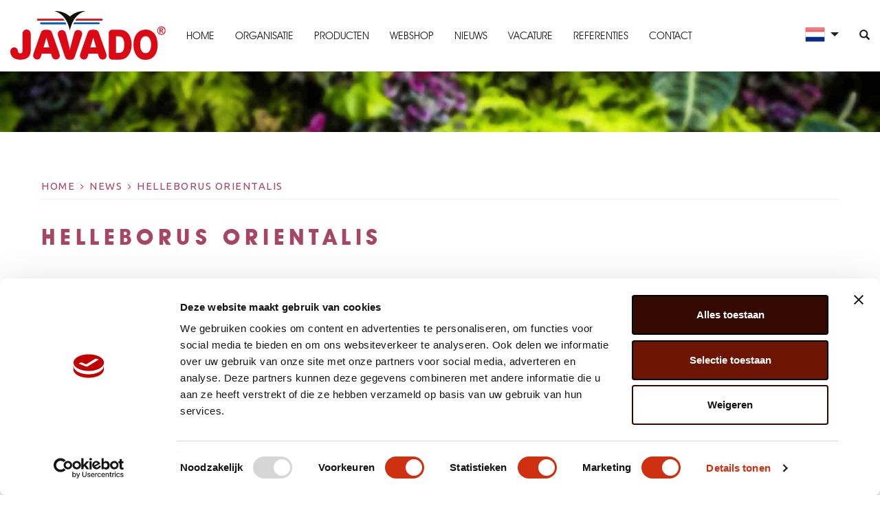

--- FILE ---
content_type: text/html; charset=UTF-8
request_url: https://javadoplant.com/?attachment_id=12154
body_size: 9090
content:
<!doctype html>
<html class="no-js">
  <head>
    <meta charset="utf-8">
    <meta http-equiv="X-UA-Compatible" content="IE=edge,chrome=1">
    <title>Helleborus orientalis - Javado</title>
    <meta name="viewport" content="initial-scale=1, maximum-scale=1">
    <meta name="facebook-domain-verification" content="rohd8mcdqqljixs2kuaa3c3w0qd7fc" />
    <link rel="shortcut icon" href="/favicon.ico">
    <link href='//fonts.googleapis.com/css?family=Ubuntu' rel='stylesheet' type='text/css'>
    <!-- Place favicon.ico and apple-touch-icon.png in the root directory -->
    <link rel="stylesheet" href="https://javadoplant.com/wp-content/themes/wbe/css/vendor.css">
    <link rel="stylesheet" type="text/css" href="//cdn.jsdelivr.net/jquery.slick/1.4.0/slick.css"/>
    <link rel="stylesheet" href="https://javadoplant.com/wp-content/themes/wbe/css/main.css">
    <link rel="stylesheet" href="https://javadoplant.com/wp-content/themes/wbe/style.css?1572594904" type="text/css" media="screen" />
    <!-- Facebook Pixel Code -->
    <script>
    !function(f,b,e,v,n,t,s)
    {if(f.fbq)return;n=f.fbq=function(){n.callMethod?
    n.callMethod.apply(n,arguments):n.queue.push(arguments)};
    if(!f._fbq)f._fbq=n;n.push=n;n.loaded=!0;n.version='2.0';
    n.queue=[];t=b.createElement(e);t.async=!0;
    t.src=v;s=b.getElementsByTagName(e)[0];
    s.parentNode.insertBefore(t,s)}(window, document,'script',
    'https://connect.facebook.net/en_US/fbevents.js');
    fbq('init', '351382855471568');
    fbq('track', 'PageView');
    </script>

    <noscript><img height="1" width="1" style="display:none"
    src="https://www.facebook.com/tr?id=351382855471568&ev=PageView&noscript=1"
    /></noscript>
    <!-- End Facebook Pixel Code -->
    
    
    <link href="//www.googletagmanager.com" rel="preconnect"><meta name='robots' content='index, follow, max-image-preview:large, max-snippet:-1, max-video-preview:-1' />
<link rel="alternate" hreflang="nl-nl" href="https://javadoplant.com/helleborus/helleborus-orientalis/" />
<link rel="alternate" hreflang="en-us" href="https://javadoplant.com/?attachment_id=12153&#038;lang=en" />
<link rel="alternate" hreflang="fr-fr" href="https://javadoplant.com/?attachment_id=12154&#038;lang=fr" />
<link rel="alternate" hreflang="de-de" href="https://javadoplant.com/?attachment_id=12155&#038;lang=de" />
<link rel="alternate" hreflang="es-es" href="https://javadoplant.com/?attachment_id=12157&#038;lang=es" />
<link rel="alternate" hreflang="pt-pt" href="https://javadoplant.com/?attachment_id=12156&#038;lang=pt-pt" />
<link rel="alternate" hreflang="cs-cz" href="https://javadoplant.com/?attachment_id=12152&#038;lang=cs" />
<link rel="alternate" hreflang="x-default" href="https://javadoplant.com/helleborus/helleborus-orientalis/" />

	<!-- This site is optimized with the Yoast SEO plugin v20.6 - https://yoast.com/wordpress/plugins/seo/ -->
	<link rel="canonical" href="https://javadoplant.com/" />
	<meta property="og:locale" content="nl_NL" />
	<meta property="og:type" content="article" />
	<meta property="og:title" content="Helleborus orientalis - Javado" />
	<meta property="og:url" content="https://javadoplant.com/" />
	<meta property="og:site_name" content="Javado" />
	<meta property="article:modified_time" content="2023-12-05T11:47:11+00:00" />
	<meta property="og:image" content="https://javadoplant.com" />
	<meta property="og:image:width" content="1024" />
	<meta property="og:image:height" content="860" />
	<meta property="og:image:type" content="image/png" />
	<meta name="twitter:card" content="summary_large_image" />
	<!-- / Yoast SEO plugin. -->


<link rel='dns-prefetch' href='//www.google.com' />
<link href='https://fonts.gstatic.com' crossorigin rel='preconnect' />
<style type="text/css">
img.wp-smiley,
img.emoji {
	display: inline !important;
	border: none !important;
	box-shadow: none !important;
	height: 1em !important;
	width: 1em !important;
	margin: 0 0.07em !important;
	vertical-align: -0.1em !important;
	background: none !important;
	padding: 0 !important;
}
</style>
	<link rel='stylesheet' id='wp-block-library-css'  href='https://javadoplant.com/wp-includes/css/dist/block-library/style.min.css?ver=6.0.11' type='text/css' media='all' />
<style id='wp-block-library-inline-css' type='text/css'>
.has-text-align-justify{text-align:justify;}
</style>
<link rel='stylesheet' id='mediaelement-css'  href='https://javadoplant.com/wp-includes/js/mediaelement/mediaelementplayer-legacy.min.css?ver=4.2.16' type='text/css' media='all' />
<link rel='stylesheet' id='wp-mediaelement-css'  href='https://javadoplant.com/wp-includes/js/mediaelement/wp-mediaelement.min.css?ver=6.0.11' type='text/css' media='all' />
<style id='global-styles-inline-css' type='text/css'>
body{--wp--preset--color--black: #000000;--wp--preset--color--cyan-bluish-gray: #abb8c3;--wp--preset--color--white: #ffffff;--wp--preset--color--pale-pink: #f78da7;--wp--preset--color--vivid-red: #cf2e2e;--wp--preset--color--luminous-vivid-orange: #ff6900;--wp--preset--color--luminous-vivid-amber: #fcb900;--wp--preset--color--light-green-cyan: #7bdcb5;--wp--preset--color--vivid-green-cyan: #00d084;--wp--preset--color--pale-cyan-blue: #8ed1fc;--wp--preset--color--vivid-cyan-blue: #0693e3;--wp--preset--color--vivid-purple: #9b51e0;--wp--preset--gradient--vivid-cyan-blue-to-vivid-purple: linear-gradient(135deg,rgba(6,147,227,1) 0%,rgb(155,81,224) 100%);--wp--preset--gradient--light-green-cyan-to-vivid-green-cyan: linear-gradient(135deg,rgb(122,220,180) 0%,rgb(0,208,130) 100%);--wp--preset--gradient--luminous-vivid-amber-to-luminous-vivid-orange: linear-gradient(135deg,rgba(252,185,0,1) 0%,rgba(255,105,0,1) 100%);--wp--preset--gradient--luminous-vivid-orange-to-vivid-red: linear-gradient(135deg,rgba(255,105,0,1) 0%,rgb(207,46,46) 100%);--wp--preset--gradient--very-light-gray-to-cyan-bluish-gray: linear-gradient(135deg,rgb(238,238,238) 0%,rgb(169,184,195) 100%);--wp--preset--gradient--cool-to-warm-spectrum: linear-gradient(135deg,rgb(74,234,220) 0%,rgb(151,120,209) 20%,rgb(207,42,186) 40%,rgb(238,44,130) 60%,rgb(251,105,98) 80%,rgb(254,248,76) 100%);--wp--preset--gradient--blush-light-purple: linear-gradient(135deg,rgb(255,206,236) 0%,rgb(152,150,240) 100%);--wp--preset--gradient--blush-bordeaux: linear-gradient(135deg,rgb(254,205,165) 0%,rgb(254,45,45) 50%,rgb(107,0,62) 100%);--wp--preset--gradient--luminous-dusk: linear-gradient(135deg,rgb(255,203,112) 0%,rgb(199,81,192) 50%,rgb(65,88,208) 100%);--wp--preset--gradient--pale-ocean: linear-gradient(135deg,rgb(255,245,203) 0%,rgb(182,227,212) 50%,rgb(51,167,181) 100%);--wp--preset--gradient--electric-grass: linear-gradient(135deg,rgb(202,248,128) 0%,rgb(113,206,126) 100%);--wp--preset--gradient--midnight: linear-gradient(135deg,rgb(2,3,129) 0%,rgb(40,116,252) 100%);--wp--preset--duotone--dark-grayscale: url('#wp-duotone-dark-grayscale');--wp--preset--duotone--grayscale: url('#wp-duotone-grayscale');--wp--preset--duotone--purple-yellow: url('#wp-duotone-purple-yellow');--wp--preset--duotone--blue-red: url('#wp-duotone-blue-red');--wp--preset--duotone--midnight: url('#wp-duotone-midnight');--wp--preset--duotone--magenta-yellow: url('#wp-duotone-magenta-yellow');--wp--preset--duotone--purple-green: url('#wp-duotone-purple-green');--wp--preset--duotone--blue-orange: url('#wp-duotone-blue-orange');--wp--preset--font-size--small: 13px;--wp--preset--font-size--medium: 20px;--wp--preset--font-size--large: 36px;--wp--preset--font-size--x-large: 42px;}.has-black-color{color: var(--wp--preset--color--black) !important;}.has-cyan-bluish-gray-color{color: var(--wp--preset--color--cyan-bluish-gray) !important;}.has-white-color{color: var(--wp--preset--color--white) !important;}.has-pale-pink-color{color: var(--wp--preset--color--pale-pink) !important;}.has-vivid-red-color{color: var(--wp--preset--color--vivid-red) !important;}.has-luminous-vivid-orange-color{color: var(--wp--preset--color--luminous-vivid-orange) !important;}.has-luminous-vivid-amber-color{color: var(--wp--preset--color--luminous-vivid-amber) !important;}.has-light-green-cyan-color{color: var(--wp--preset--color--light-green-cyan) !important;}.has-vivid-green-cyan-color{color: var(--wp--preset--color--vivid-green-cyan) !important;}.has-pale-cyan-blue-color{color: var(--wp--preset--color--pale-cyan-blue) !important;}.has-vivid-cyan-blue-color{color: var(--wp--preset--color--vivid-cyan-blue) !important;}.has-vivid-purple-color{color: var(--wp--preset--color--vivid-purple) !important;}.has-black-background-color{background-color: var(--wp--preset--color--black) !important;}.has-cyan-bluish-gray-background-color{background-color: var(--wp--preset--color--cyan-bluish-gray) !important;}.has-white-background-color{background-color: var(--wp--preset--color--white) !important;}.has-pale-pink-background-color{background-color: var(--wp--preset--color--pale-pink) !important;}.has-vivid-red-background-color{background-color: var(--wp--preset--color--vivid-red) !important;}.has-luminous-vivid-orange-background-color{background-color: var(--wp--preset--color--luminous-vivid-orange) !important;}.has-luminous-vivid-amber-background-color{background-color: var(--wp--preset--color--luminous-vivid-amber) !important;}.has-light-green-cyan-background-color{background-color: var(--wp--preset--color--light-green-cyan) !important;}.has-vivid-green-cyan-background-color{background-color: var(--wp--preset--color--vivid-green-cyan) !important;}.has-pale-cyan-blue-background-color{background-color: var(--wp--preset--color--pale-cyan-blue) !important;}.has-vivid-cyan-blue-background-color{background-color: var(--wp--preset--color--vivid-cyan-blue) !important;}.has-vivid-purple-background-color{background-color: var(--wp--preset--color--vivid-purple) !important;}.has-black-border-color{border-color: var(--wp--preset--color--black) !important;}.has-cyan-bluish-gray-border-color{border-color: var(--wp--preset--color--cyan-bluish-gray) !important;}.has-white-border-color{border-color: var(--wp--preset--color--white) !important;}.has-pale-pink-border-color{border-color: var(--wp--preset--color--pale-pink) !important;}.has-vivid-red-border-color{border-color: var(--wp--preset--color--vivid-red) !important;}.has-luminous-vivid-orange-border-color{border-color: var(--wp--preset--color--luminous-vivid-orange) !important;}.has-luminous-vivid-amber-border-color{border-color: var(--wp--preset--color--luminous-vivid-amber) !important;}.has-light-green-cyan-border-color{border-color: var(--wp--preset--color--light-green-cyan) !important;}.has-vivid-green-cyan-border-color{border-color: var(--wp--preset--color--vivid-green-cyan) !important;}.has-pale-cyan-blue-border-color{border-color: var(--wp--preset--color--pale-cyan-blue) !important;}.has-vivid-cyan-blue-border-color{border-color: var(--wp--preset--color--vivid-cyan-blue) !important;}.has-vivid-purple-border-color{border-color: var(--wp--preset--color--vivid-purple) !important;}.has-vivid-cyan-blue-to-vivid-purple-gradient-background{background: var(--wp--preset--gradient--vivid-cyan-blue-to-vivid-purple) !important;}.has-light-green-cyan-to-vivid-green-cyan-gradient-background{background: var(--wp--preset--gradient--light-green-cyan-to-vivid-green-cyan) !important;}.has-luminous-vivid-amber-to-luminous-vivid-orange-gradient-background{background: var(--wp--preset--gradient--luminous-vivid-amber-to-luminous-vivid-orange) !important;}.has-luminous-vivid-orange-to-vivid-red-gradient-background{background: var(--wp--preset--gradient--luminous-vivid-orange-to-vivid-red) !important;}.has-very-light-gray-to-cyan-bluish-gray-gradient-background{background: var(--wp--preset--gradient--very-light-gray-to-cyan-bluish-gray) !important;}.has-cool-to-warm-spectrum-gradient-background{background: var(--wp--preset--gradient--cool-to-warm-spectrum) !important;}.has-blush-light-purple-gradient-background{background: var(--wp--preset--gradient--blush-light-purple) !important;}.has-blush-bordeaux-gradient-background{background: var(--wp--preset--gradient--blush-bordeaux) !important;}.has-luminous-dusk-gradient-background{background: var(--wp--preset--gradient--luminous-dusk) !important;}.has-pale-ocean-gradient-background{background: var(--wp--preset--gradient--pale-ocean) !important;}.has-electric-grass-gradient-background{background: var(--wp--preset--gradient--electric-grass) !important;}.has-midnight-gradient-background{background: var(--wp--preset--gradient--midnight) !important;}.has-small-font-size{font-size: var(--wp--preset--font-size--small) !important;}.has-medium-font-size{font-size: var(--wp--preset--font-size--medium) !important;}.has-large-font-size{font-size: var(--wp--preset--font-size--large) !important;}.has-x-large-font-size{font-size: var(--wp--preset--font-size--x-large) !important;}
</style>
<link rel='stylesheet' id='contact-form-7-css'  href='https://javadoplant.com/wp-content/plugins/contact-form-7/includes/css/styles.css?ver=5.6.4' type='text/css' media='all' />
<link rel='stylesheet' id='wpml-legacy-dropdown-0-css'  href='https://javadoplant.com/wp-content/plugins/sitepress-multilingual-cms/templates/language-switchers/legacy-dropdown/style.min.css?ver=1' type='text/css' media='all' />
<style id='wpml-legacy-dropdown-0-inline-css' type='text/css'>
.wpml-ls-statics-shortcode_actions, .wpml-ls-statics-shortcode_actions .wpml-ls-sub-menu, .wpml-ls-statics-shortcode_actions a {border-color:#cdcdcd;}.wpml-ls-statics-shortcode_actions a, .wpml-ls-statics-shortcode_actions .wpml-ls-sub-menu a, .wpml-ls-statics-shortcode_actions .wpml-ls-sub-menu a:link, .wpml-ls-statics-shortcode_actions li:not(.wpml-ls-current-language) .wpml-ls-link, .wpml-ls-statics-shortcode_actions li:not(.wpml-ls-current-language) .wpml-ls-link:link {color:#444444;background-color:#ffffff;}.wpml-ls-statics-shortcode_actions a, .wpml-ls-statics-shortcode_actions .wpml-ls-sub-menu a:hover,.wpml-ls-statics-shortcode_actions .wpml-ls-sub-menu a:focus, .wpml-ls-statics-shortcode_actions .wpml-ls-sub-menu a:link:hover, .wpml-ls-statics-shortcode_actions .wpml-ls-sub-menu a:link:focus {color:#000000;background-color:#eeeeee;}.wpml-ls-statics-shortcode_actions .wpml-ls-current-language > a {color:#444444;background-color:#ffffff;}.wpml-ls-statics-shortcode_actions .wpml-ls-current-language:hover>a, .wpml-ls-statics-shortcode_actions .wpml-ls-current-language>a:focus {color:#000000;background-color:#eeeeee;}
</style>
<link rel='stylesheet' id='wp-pagenavi-css'  href='https://javadoplant.com/wp-content/plugins/wp-pagenavi/pagenavi-css.css?ver=2.70' type='text/css' media='all' />
<link rel='stylesheet' id='jetpack_css-css'  href='https://javadoplant.com/wp-content/plugins/jetpack/css/jetpack.css?ver=12.0.2' type='text/css' media='all' />
<script type='text/javascript' src='https://javadoplant.com/wp-content/plugins/sitepress-multilingual-cms/templates/language-switchers/legacy-dropdown/script.min.js?ver=1' id='wpml-legacy-dropdown-0-js'></script>
<link rel="https://api.w.org/" href="https://javadoplant.com/wp-json/" /><link rel="alternate" type="application/json" href="https://javadoplant.com/wp-json/wp/v2/media/12154" /><link rel="EditURI" type="application/rsd+xml" title="RSD" href="https://javadoplant.com/xmlrpc.php?rsd" />
<link rel="wlwmanifest" type="application/wlwmanifest+xml" href="https://javadoplant.com/wp-includes/wlwmanifest.xml" /> 
<meta name="generator" content="WordPress 6.0.11" />
<link rel='shortlink' href='https://javadoplant.com/?p=12154' />
<link rel="alternate" type="application/json+oembed" href="https://javadoplant.com/wp-json/oembed/1.0/embed?url=https%3A%2F%2Fjavadoplant.com%2F%3Fattachment_id%3D12154" />
<link rel="alternate" type="text/xml+oembed" href="https://javadoplant.com/wp-json/oembed/1.0/embed?url=https%3A%2F%2Fjavadoplant.com%2F%3Fattachment_id%3D12154&#038;format=xml" />
<meta name="generator" content="WPML ver:4.6.13 stt:9,39,1,4,3,43,2;" />
<!-- Google Tag Manager --><script>(function(w,d,s,l,i){w[l]=w[l]||[];w[l].push({'gtm.start':new Date().getTime(),event:'gtm.js'});var f=d.getElementsByTagName(s)[0],j=d.createElement(s),dl=l!='dataLayer'?'&l='+l:'';j.async=true;j.src='https://www.googletagmanager.com/gtm.js?id='+i+dl;f.parentNode.insertBefore(j,f);})(window,document,'script','dataLayer','GTM-PBJQSC7');</script><!-- End Google Tag Manager --><script>window.dataLayer = window.dataLayer || []; dataLayer.push({"post_id":12154,"post_type":"attachment","post_title":"Helleborus orientalis","post_page":"single"});</script><link rel="icon" href="https://javadoplant.com/wp-content/uploads/2020/06/cropped-android-chrome-512x512-1-32x32.png" sizes="32x32" />
<link rel="icon" href="https://javadoplant.com/wp-content/uploads/2020/06/cropped-android-chrome-512x512-1-192x192.png" sizes="192x192" />
<link rel="apple-touch-icon" href="https://javadoplant.com/wp-content/uploads/2020/06/cropped-android-chrome-512x512-1-180x180.png" />
<meta name="msapplication-TileImage" content="https://javadoplant.com/wp-content/uploads/2020/06/cropped-android-chrome-512x512-1-270x270.png" />
  </head>
  <body class="nl">
    <!--[if lt IE 10]>
      <p class="browsehappy">You are using an <strong>outdated</strong> browser. Please <a href="http://browsehappy.com/">upgrade your browser</a> to improve your experience.</p>
    <![endif]-->

    <nav class="navbar navbar-default navbar-fixed-top" role="navigation">
      <div class="container">
        <!-- Brand and toggle get grouped for better mobile display -->
        <div class="navbar-header">
          <button type="button" class="navbar-toggle collapsed" data-toggle="collapse" data-target="#bs-example-navbar-collapse-1">
            <span class="sr-only">Toggle navigation</span>
            <span class="icon-bar"></span>
            <span class="icon-bar"></span>
            <span class="icon-bar"></span>
          </button>
          <a class="navbar-brand" href="https://javadoplant.com">
            <img src="https://javadoplant.com/wp-content/themes/wbe/images/logo_javado.svg" alt="Javado">
          </a>
        </div>

        <!-- Collect the nav links, forms, and other content for toggling -->
        <div class="collapse navbar-collapse" id="bs-example-navbar-collapse-1">
          <div class="menu-primary-menu-container"><ul id="menu-primary-menu" class="nav navbar-nav"><li id="menu-item-211" class="menu-item menu-item-type-post_type menu-item-object-page menu-item-home menu-item-211"><a title="Home" href="https://javadoplant.com/">Home</a></li>
<li id="menu-item-210" class="menu-item menu-item-type-post_type menu-item-object-page menu-item-210"><a title="Organisatie" href="https://javadoplant.com/organisatie/">Organisatie</a></li>
<li id="menu-item-213" class="menu-item menu-item-type-post_type menu-item-object-page menu-item-213"><a title="Producten" href="https://javadoplant.com/producten-2/">Producten</a></li>
<li id="menu-item-292" class="webshop_url menu-item menu-item-type-custom menu-item-object-custom menu-item-292"><a title="Webshop" target="_blank" href="#">Webshop</a></li>
<li id="menu-item-71" class="menu-item menu-item-type-post_type menu-item-object-page menu-item-71"><a title="Nieuws" href="https://javadoplant.com/nieuws/">Nieuws</a></li>
<li id="menu-item-1620" class="menu-item menu-item-type-post_type menu-item-object-page menu-item-1620"><a title="Vacature" href="https://javadoplant.com/vacature/">Vacature</a></li>
<li id="menu-item-1879" class="menu-item menu-item-type-post_type menu-item-object-page menu-item-1879"><a title="Referenties" href="https://javadoplant.com/referenties/">Referenties</a></li>
<li id="menu-item-72" class="menu-item menu-item-type-post_type menu-item-object-page menu-item-72"><a title="Contact" href="https://javadoplant.com/contact/">Contact</a></li>
</ul></div>          <form action="/" id="searchform" method="get" role="search" class="searchform navbar-form navbar-right visible-lg hidden-md">
            <input type="hidden" name="lang" value="nl"/>
            <div class="input-group">
              <input type="text" id="s" name="s" placeholder="Zoeken" class="form-control">
              <span class="input-group-btn">
                <button id="searchsubmit" type="submit" class="btn btn-search"><span class="glyphicon glyphicon-search"></span></button>
              </span>
            </div><!-- /input-group -->
          </form>
          <ul class="nav navbar-nav navbar-right">
            <li class="lang dropdown">
                <div class="dropdown-menu"><div class="list-group"><a href="" class="dropdown-toggle lang_nl active" data-toggle="dropdown"><img src="https://javadoplant.com/wp-content/themes/wbe/images/icons/lang/nl.png" height="22" alt="nl" width="31" /></a><a class="lang_nl list-group-item" href="https://javadoplant.com/?attachment_id=12153&lang=en"><img src="https://javadoplant.com/wp-content/themes/wbe/images/icons/lang/en.png" height="22" alt="en" width="31" /> English</a><a class="lang_nl list-group-item" href="https://javadoplant.com/?attachment_id=12154&lang=fr"><img src="https://javadoplant.com/wp-content/themes/wbe/images/icons/lang/fr.png" height="22" alt="fr" width="31" /> Français</a><a class="lang_nl list-group-item" href="https://javadoplant.com/?attachment_id=12155&lang=de"><img src="https://javadoplant.com/wp-content/themes/wbe/images/icons/lang/de.png" height="22" alt="de" width="31" /> Deutsch</a><a class="lang_nl list-group-item" href="https://javadoplant.com/?attachment_id=12157&lang=es"><img src="https://javadoplant.com/wp-content/themes/wbe/images/icons/lang/es.png" height="22" alt="es" width="31" /> Español</a><a class="lang_nl list-group-item" href="https://javadoplant.com/?attachment_id=12156&lang=pt-pt"><img src="https://javadoplant.com/wp-content/themes/wbe/images/icons/lang/pt-pt.png" height="22" alt="pt-pt" width="31" /> Português</a><a class="lang_nl list-group-item" href="https://javadoplant.com/?attachment_id=12152&lang=cs"><img src="https://javadoplant.com/wp-content/themes/wbe/images/icons/lang/cs.png" height="22" alt="cs" width="31" /> Čeština</a></div></div>            </li>
            <li class="search dropdown hidden-lg">
                <a data-toggle="dropdown" href="#" class="dropdown-toggle"><span class="glyphicon glyphicon-search"></span> <span class="visible-collapsed">Zoeken</span></a>
                <div class="dropdown-menu">
                    <form action="/" id="searchform" method="get" role="search" class="searchform">
                        <div class="input-group">
                            <input type="text" id="s" name="s" placeholder="Uw zoekopdracht..." class="form-control">
                            <span class="input-group-btn">
                                <button id="searchsubmit" type="submit" class="btn btn-primary">Zoeken</button>
                            </span>
                        </div><!-- /input-group -->
                    </form>
                </div>
            </li>
          </ul>
        </div><!-- /.navbar-collapse -->
      </div><!-- /.container-fluid -->
    </nav> 
<div class="main-page" style="background-image:url('https://javadoplant.com/wp-content/themes/wbe/images/page_bg.jpeg')">
        <div class="container">
        <div class="row">
            <div class="col-lg-8 col-lg-offset-2 custom content">
                <ol class="breadcrumb">
                    <li><a href="/">Home</a></li>
                                            <li><a href="/nieuws">News</a></li>
                                        <li><a href="#">Helleborus orientalis</a></li>
                </ol>
                <hr>
                <article>
                    <h1>Helleborus orientalis</h1>
                                            <p class="attachment"><a href='https://javadoplant.com/wp-content/uploads/2023/12/Helleborus-orientalis.png'><picture class="attachment-medium size-medium img-responsive" loading="lazy">
<source type="image/webp" srcset="https://javadoplant.com/wp-content/uploads/2023/12/Helleborus-orientalis-300x252.png.webp 300w, https://javadoplant.com/wp-content/uploads/2023/12/Helleborus-orientalis-1024x860.png.webp 1024w, https://javadoplant.com/wp-content/uploads/2023/12/Helleborus-orientalis-768x645.png.webp 768w, https://javadoplant.com/wp-content/uploads/2023/12/Helleborus-orientalis-1536x1291.png.webp 1536w, https://javadoplant.com/wp-content/uploads/2023/12/Helleborus-orientalis.png.webp 1540w" sizes="(max-width: 300px) 100vw, 300px"/>
<img src="https://javadoplant.com/wp-content/uploads/2023/12/Helleborus-orientalis-300x252.png" alt="" loading="lazy" srcset="https://javadoplant.com/wp-content/uploads/2023/12/Helleborus-orientalis-300x252.png 300w, https://javadoplant.com/wp-content/uploads/2023/12/Helleborus-orientalis-1024x860.png 1024w, https://javadoplant.com/wp-content/uploads/2023/12/Helleborus-orientalis-768x645.png 768w, https://javadoplant.com/wp-content/uploads/2023/12/Helleborus-orientalis-1536x1291.png 1536w, https://javadoplant.com/wp-content/uploads/2023/12/Helleborus-orientalis.png 1540w" sizes="(max-width: 300px) 100vw, 300px"/>
</picture>
</a></p>
                        <p class="text-right"><em>Gepubliceerd op: 5 december 2023</em></p>
                                        </article>

            </div>
        </div>
    </div>
</div>
<footer>
      <div class="footer-top">
        <div class="container">
          <div class="row">
            <div class="col-md-8 col-md-offset-2 wbe text-center">Member of <a href="http://www.wbe-group.com" target="_blank"><span class="colored bold">WBE</span> Group</a></div>
          </div>
        </div>
      </div>
      <div class="footer-bottom">
        <div class="container">
          <div class="row">
            <div class="col-md-8 col-md-offset-2">
              <div class="row">
                <div class="col-sm-8">
                  <div class="row">
                    <div class="col-xs-6 col-sm-4">
                      <div class="menu-footer-col-1-container"><ul id="menu-footer-col-1" class="menu"><li id="menu-item-225" class="menu-item menu-item-type-post_type menu-item-object-page menu-item-home menu-item-225"><a href="https://javadoplant.com/">Home</a></li>
<li id="menu-item-224" class="menu-item menu-item-type-post_type menu-item-object-page menu-item-224"><a href="https://javadoplant.com/organisatie/">Organisatie</a></li>
<li id="menu-item-226" class="menu-item menu-item-type-post_type menu-item-object-page menu-item-226"><a href="https://javadoplant.com/producten-2/">Producten</a></li>
<li id="menu-item-3673" class="menu-item menu-item-type-post_type menu-item-object-page menu-item-3673"><a href="https://javadoplant.com/referenties/">Referenties</a></li>
</ul></div>                    </div>
                    <div class="col-xs-6 col-sm-4">
                      <div class="menu-footer-col-2-container"><ul id="menu-footer-col-2" class="menu"><li id="menu-item-293" class="webshop_url menu-item menu-item-type-custom menu-item-object-custom menu-item-293"><a target="_blank" rel="noopener" href="http://109.109.104.202/webshop2/">Webshop</a></li>
<li id="menu-item-95" class="menu-item menu-item-type-post_type menu-item-object-page menu-item-95"><a href="https://javadoplant.com/nieuws/">Nieuws</a></li>
<li id="menu-item-3674" class="menu-item menu-item-type-post_type menu-item-object-page menu-item-3674"><a href="https://javadoplant.com/vacature/">Vacature</a></li>
<li id="menu-item-4687" class="menu-item menu-item-type-post_type menu-item-object-page menu-item-4687"><a href="https://javadoplant.com/privacy-statement/">Privacy Statement</a></li>
</ul></div>                    </div>
                    <div class="col-xs-12 col-sm-4">
                      <div class="menu-footer-col-3-container"><ul id="menu-footer-col-3" class="menu"><li id="menu-item-228" class="menu-item menu-item-type-post_type menu-item-object-page menu-item-228"><a href="https://javadoplant.com/contact/">Contact</a></li>
<li id="menu-item-289" class="menu-item menu-item-type-post_type menu-item-object-page menu-item-289"><a href="https://javadoplant.com/disclaimer/">Disclaimer</a></li>
</ul></div>
                      <p>
                                                                        <a href="https://www.facebook.com/Javadoplant" target="_blank"><i class="social fa fa-facebook"></i></a>
                                                                                                <a href="https://www.instagram.com/javadoplant/" target="_blank"><i class="social fa fa-instagram"></i></a>
                            
                      </p>
                    </div>
                  </div>
                </div>
                <div class="col-sm-4 contact">
                  <p class="adres">Jupiter 279, 2675 LW,  Honselersdijk, NL</p>

                  <p class="telefoon"><a href="tel:+31 (0) 174 – 615 444">+31 (0) 174 – 615 444</a></p>

                  <p class="mail"><a href="mailto:info@javadoplant.com">info@javadoplant.com</a></p>

                </div>
              </div>
            </div>
          </div>
        </div>
      </div>
    </footer>
    </div>


    <script src="https://javadoplant.com/wp-content/themes/wbe/scripts/vendor/modernizr.js"></script>

    <script src="https://javadoplant.com/wp-content/themes/wbe/scripts/vendor.js"></script>

    <script src="//code.jquery.com/jquery-2.2.4.min.js"></script>
    <script src="//cdn.jsdelivr.net/headroomjs/0.5.0/headroom.min.js"></script>
    <script src="//cdn.jsdelivr.net/headroomjs/0.5.0/jQuery.headroom.min.js"></script>
    <script type="text/javascript" src="//cdn.jsdelivr.net/jquery.slick/1.3.7/slick.min.js"></script>
    <script src="https://javadoplant.com/wp-content/themes/wbe/scripts/imgLiquid-min.js"></script>
    <script src="https://javadoplant.com/wp-content/themes/wbe/scripts/jquery.badonkatrunc.min.js"></script>
    <script src="https://javadoplant.com/wp-content/themes/wbe/scripts/jquery.visible.min.js"></script>
    <script src="https://javadoplant.com/wp-content/themes/wbe/scripts/main.js?v=100000"></script>
    <script src="https://javadoplant.com/wp-content/themes/wbe/scripts/gmaps.js"></script>
    <script async defer src="https://maps.googleapis.com/maps/api/js?key=AIzaSyBOLshmxf9-xYmYfx_D-1J227ceGpXgMaQ&callback=initMap" type="text/javascript"></script>


    <script>
    document.addEventListener( 'wpcf7mailsent', function( event ) {
        fbq('track', 'Contact');
    }, false );

    </script>

    
    <!-- 
        Gemaakt met liefde door Dune Pebbler <3 
    --><script type='text/javascript' src='https://javadoplant.com/wp-content/plugins/contact-form-7/includes/swv/js/index.js?ver=5.6.4' id='swv-js'></script>
<script type='text/javascript' id='contact-form-7-js-extra'>
/* <![CDATA[ */
var wpcf7 = {"api":{"root":"https:\/\/javadoplant.com\/wp-json\/","namespace":"contact-form-7\/v1"},"cached":"1"};
/* ]]> */
</script>
<script type='text/javascript' src='https://javadoplant.com/wp-content/plugins/contact-form-7/includes/js/index.js?ver=5.6.4' id='contact-form-7-js'></script>
<script type='text/javascript' id='rocket-browser-checker-js-after'>
"use strict";var _createClass=function(){function defineProperties(target,props){for(var i=0;i<props.length;i++){var descriptor=props[i];descriptor.enumerable=descriptor.enumerable||!1,descriptor.configurable=!0,"value"in descriptor&&(descriptor.writable=!0),Object.defineProperty(target,descriptor.key,descriptor)}}return function(Constructor,protoProps,staticProps){return protoProps&&defineProperties(Constructor.prototype,protoProps),staticProps&&defineProperties(Constructor,staticProps),Constructor}}();function _classCallCheck(instance,Constructor){if(!(instance instanceof Constructor))throw new TypeError("Cannot call a class as a function")}var RocketBrowserCompatibilityChecker=function(){function RocketBrowserCompatibilityChecker(options){_classCallCheck(this,RocketBrowserCompatibilityChecker),this.passiveSupported=!1,this._checkPassiveOption(this),this.options=!!this.passiveSupported&&options}return _createClass(RocketBrowserCompatibilityChecker,[{key:"_checkPassiveOption",value:function(self){try{var options={get passive(){return!(self.passiveSupported=!0)}};window.addEventListener("test",null,options),window.removeEventListener("test",null,options)}catch(err){self.passiveSupported=!1}}},{key:"initRequestIdleCallback",value:function(){!1 in window&&(window.requestIdleCallback=function(cb){var start=Date.now();return setTimeout(function(){cb({didTimeout:!1,timeRemaining:function(){return Math.max(0,50-(Date.now()-start))}})},1)}),!1 in window&&(window.cancelIdleCallback=function(id){return clearTimeout(id)})}},{key:"isDataSaverModeOn",value:function(){return"connection"in navigator&&!0===navigator.connection.saveData}},{key:"supportsLinkPrefetch",value:function(){var elem=document.createElement("link");return elem.relList&&elem.relList.supports&&elem.relList.supports("prefetch")&&window.IntersectionObserver&&"isIntersecting"in IntersectionObserverEntry.prototype}},{key:"isSlowConnection",value:function(){return"connection"in navigator&&"effectiveType"in navigator.connection&&("2g"===navigator.connection.effectiveType||"slow-2g"===navigator.connection.effectiveType)}}]),RocketBrowserCompatibilityChecker}();
</script>
<script type='text/javascript' id='rocket-preload-links-js-extra'>
/* <![CDATA[ */
var RocketPreloadLinksConfig = {"excludeUris":"\/(?:.+\/)?feed(?:\/(?:.+\/?)?)?$|\/(?:.+\/)?embed\/|\/(index.php\/)?(.*)wp-json(\/.*|$)|\/refer\/|\/go\/|\/recommend\/|\/recommends\/","usesTrailingSlash":"","imageExt":"jpg|jpeg|gif|png|tiff|bmp|webp|avif|pdf|doc|docx|xls|xlsx|php","fileExt":"jpg|jpeg|gif|png|tiff|bmp|webp|avif|pdf|doc|docx|xls|xlsx|php|html|htm","siteUrl":"https:\/\/javadoplant.com","onHoverDelay":"100","rateThrottle":"3"};
/* ]]> */
</script>
<script type='text/javascript' id='rocket-preload-links-js-after'>
(function() {
"use strict";var r="function"==typeof Symbol&&"symbol"==typeof Symbol.iterator?function(e){return typeof e}:function(e){return e&&"function"==typeof Symbol&&e.constructor===Symbol&&e!==Symbol.prototype?"symbol":typeof e},e=function(){function i(e,t){for(var n=0;n<t.length;n++){var i=t[n];i.enumerable=i.enumerable||!1,i.configurable=!0,"value"in i&&(i.writable=!0),Object.defineProperty(e,i.key,i)}}return function(e,t,n){return t&&i(e.prototype,t),n&&i(e,n),e}}();function i(e,t){if(!(e instanceof t))throw new TypeError("Cannot call a class as a function")}var t=function(){function n(e,t){i(this,n),this.browser=e,this.config=t,this.options=this.browser.options,this.prefetched=new Set,this.eventTime=null,this.threshold=1111,this.numOnHover=0}return e(n,[{key:"init",value:function(){!this.browser.supportsLinkPrefetch()||this.browser.isDataSaverModeOn()||this.browser.isSlowConnection()||(this.regex={excludeUris:RegExp(this.config.excludeUris,"i"),images:RegExp(".("+this.config.imageExt+")$","i"),fileExt:RegExp(".("+this.config.fileExt+")$","i")},this._initListeners(this))}},{key:"_initListeners",value:function(e){-1<this.config.onHoverDelay&&document.addEventListener("mouseover",e.listener.bind(e),e.listenerOptions),document.addEventListener("mousedown",e.listener.bind(e),e.listenerOptions),document.addEventListener("touchstart",e.listener.bind(e),e.listenerOptions)}},{key:"listener",value:function(e){var t=e.target.closest("a"),n=this._prepareUrl(t);if(null!==n)switch(e.type){case"mousedown":case"touchstart":this._addPrefetchLink(n);break;case"mouseover":this._earlyPrefetch(t,n,"mouseout")}}},{key:"_earlyPrefetch",value:function(t,e,n){var i=this,r=setTimeout(function(){if(r=null,0===i.numOnHover)setTimeout(function(){return i.numOnHover=0},1e3);else if(i.numOnHover>i.config.rateThrottle)return;i.numOnHover++,i._addPrefetchLink(e)},this.config.onHoverDelay);t.addEventListener(n,function e(){t.removeEventListener(n,e,{passive:!0}),null!==r&&(clearTimeout(r),r=null)},{passive:!0})}},{key:"_addPrefetchLink",value:function(i){return this.prefetched.add(i.href),new Promise(function(e,t){var n=document.createElement("link");n.rel="prefetch",n.href=i.href,n.onload=e,n.onerror=t,document.head.appendChild(n)}).catch(function(){})}},{key:"_prepareUrl",value:function(e){if(null===e||"object"!==(void 0===e?"undefined":r(e))||!1 in e||-1===["http:","https:"].indexOf(e.protocol))return null;var t=e.href.substring(0,this.config.siteUrl.length),n=this._getPathname(e.href,t),i={original:e.href,protocol:e.protocol,origin:t,pathname:n,href:t+n};return this._isLinkOk(i)?i:null}},{key:"_getPathname",value:function(e,t){var n=t?e.substring(this.config.siteUrl.length):e;return n.startsWith("/")||(n="/"+n),this._shouldAddTrailingSlash(n)?n+"/":n}},{key:"_shouldAddTrailingSlash",value:function(e){return this.config.usesTrailingSlash&&!e.endsWith("/")&&!this.regex.fileExt.test(e)}},{key:"_isLinkOk",value:function(e){return null!==e&&"object"===(void 0===e?"undefined":r(e))&&(!this.prefetched.has(e.href)&&e.origin===this.config.siteUrl&&-1===e.href.indexOf("?")&&-1===e.href.indexOf("#")&&!this.regex.excludeUris.test(e.href)&&!this.regex.images.test(e.href))}}],[{key:"run",value:function(){"undefined"!=typeof RocketPreloadLinksConfig&&new n(new RocketBrowserCompatibilityChecker({capture:!0,passive:!0}),RocketPreloadLinksConfig).init()}}]),n}();t.run();
}());
</script>
<script type='text/javascript' src='https://www.google.com/recaptcha/api.js?render=6Ld6bWQlAAAAAHWBI0E8GdHO5zHSjVoQtmkbBvM_&#038;ver=3.0' id='google-recaptcha-js'></script>
<script type='text/javascript' src='https://javadoplant.com/wp-includes/js/dist/vendor/regenerator-runtime.min.js?ver=0.13.9' id='regenerator-runtime-js'></script>
<script type='text/javascript' src='https://javadoplant.com/wp-includes/js/dist/vendor/wp-polyfill.min.js?ver=3.15.0' id='wp-polyfill-js'></script>
<script type='text/javascript' id='wpcf7-recaptcha-js-extra'>
/* <![CDATA[ */
var wpcf7_recaptcha = {"sitekey":"6Ld6bWQlAAAAAHWBI0E8GdHO5zHSjVoQtmkbBvM_","actions":{"homepage":"homepage","contactform":"contactform"}};
/* ]]> */
</script>
<script type='text/javascript' src='https://javadoplant.com/wp-content/plugins/contact-form-7/modules/recaptcha/index.js?ver=5.6.4' id='wpcf7-recaptcha-js'></script>

    <script>
      jQuery(document).ready(function() {
        var url = "https://responsiveshop.javadoplant.com"
        $(".menu-item.webshop_url a").attr("href", url)

        $('[name=how-did-you-hear-about-us]').on('change', function(){
          var value = jQuery(this).val();
          
          if( value == 'Other' )
            jQuery('#if-other-selected').removeClass('hide');
          else 
            jQuery('#if-other-selected').addClass('hide');
        });

        jQuery('#if-other-selected').css({
          display: "block",
          marginTop: "15px"
        });
        jQuery('#if-other-selected').addClass('form-control')
      });
    </script>
</body>
</html>

--- FILE ---
content_type: text/html; charset=utf-8
request_url: https://www.google.com/recaptcha/api2/anchor?ar=1&k=6Ld6bWQlAAAAAHWBI0E8GdHO5zHSjVoQtmkbBvM_&co=aHR0cHM6Ly9qYXZhZG9wbGFudC5jb206NDQz&hl=en&v=PoyoqOPhxBO7pBk68S4YbpHZ&size=invisible&anchor-ms=20000&execute-ms=30000&cb=973ignd442x6
body_size: 48879
content:
<!DOCTYPE HTML><html dir="ltr" lang="en"><head><meta http-equiv="Content-Type" content="text/html; charset=UTF-8">
<meta http-equiv="X-UA-Compatible" content="IE=edge">
<title>reCAPTCHA</title>
<style type="text/css">
/* cyrillic-ext */
@font-face {
  font-family: 'Roboto';
  font-style: normal;
  font-weight: 400;
  font-stretch: 100%;
  src: url(//fonts.gstatic.com/s/roboto/v48/KFO7CnqEu92Fr1ME7kSn66aGLdTylUAMa3GUBHMdazTgWw.woff2) format('woff2');
  unicode-range: U+0460-052F, U+1C80-1C8A, U+20B4, U+2DE0-2DFF, U+A640-A69F, U+FE2E-FE2F;
}
/* cyrillic */
@font-face {
  font-family: 'Roboto';
  font-style: normal;
  font-weight: 400;
  font-stretch: 100%;
  src: url(//fonts.gstatic.com/s/roboto/v48/KFO7CnqEu92Fr1ME7kSn66aGLdTylUAMa3iUBHMdazTgWw.woff2) format('woff2');
  unicode-range: U+0301, U+0400-045F, U+0490-0491, U+04B0-04B1, U+2116;
}
/* greek-ext */
@font-face {
  font-family: 'Roboto';
  font-style: normal;
  font-weight: 400;
  font-stretch: 100%;
  src: url(//fonts.gstatic.com/s/roboto/v48/KFO7CnqEu92Fr1ME7kSn66aGLdTylUAMa3CUBHMdazTgWw.woff2) format('woff2');
  unicode-range: U+1F00-1FFF;
}
/* greek */
@font-face {
  font-family: 'Roboto';
  font-style: normal;
  font-weight: 400;
  font-stretch: 100%;
  src: url(//fonts.gstatic.com/s/roboto/v48/KFO7CnqEu92Fr1ME7kSn66aGLdTylUAMa3-UBHMdazTgWw.woff2) format('woff2');
  unicode-range: U+0370-0377, U+037A-037F, U+0384-038A, U+038C, U+038E-03A1, U+03A3-03FF;
}
/* math */
@font-face {
  font-family: 'Roboto';
  font-style: normal;
  font-weight: 400;
  font-stretch: 100%;
  src: url(//fonts.gstatic.com/s/roboto/v48/KFO7CnqEu92Fr1ME7kSn66aGLdTylUAMawCUBHMdazTgWw.woff2) format('woff2');
  unicode-range: U+0302-0303, U+0305, U+0307-0308, U+0310, U+0312, U+0315, U+031A, U+0326-0327, U+032C, U+032F-0330, U+0332-0333, U+0338, U+033A, U+0346, U+034D, U+0391-03A1, U+03A3-03A9, U+03B1-03C9, U+03D1, U+03D5-03D6, U+03F0-03F1, U+03F4-03F5, U+2016-2017, U+2034-2038, U+203C, U+2040, U+2043, U+2047, U+2050, U+2057, U+205F, U+2070-2071, U+2074-208E, U+2090-209C, U+20D0-20DC, U+20E1, U+20E5-20EF, U+2100-2112, U+2114-2115, U+2117-2121, U+2123-214F, U+2190, U+2192, U+2194-21AE, U+21B0-21E5, U+21F1-21F2, U+21F4-2211, U+2213-2214, U+2216-22FF, U+2308-230B, U+2310, U+2319, U+231C-2321, U+2336-237A, U+237C, U+2395, U+239B-23B7, U+23D0, U+23DC-23E1, U+2474-2475, U+25AF, U+25B3, U+25B7, U+25BD, U+25C1, U+25CA, U+25CC, U+25FB, U+266D-266F, U+27C0-27FF, U+2900-2AFF, U+2B0E-2B11, U+2B30-2B4C, U+2BFE, U+3030, U+FF5B, U+FF5D, U+1D400-1D7FF, U+1EE00-1EEFF;
}
/* symbols */
@font-face {
  font-family: 'Roboto';
  font-style: normal;
  font-weight: 400;
  font-stretch: 100%;
  src: url(//fonts.gstatic.com/s/roboto/v48/KFO7CnqEu92Fr1ME7kSn66aGLdTylUAMaxKUBHMdazTgWw.woff2) format('woff2');
  unicode-range: U+0001-000C, U+000E-001F, U+007F-009F, U+20DD-20E0, U+20E2-20E4, U+2150-218F, U+2190, U+2192, U+2194-2199, U+21AF, U+21E6-21F0, U+21F3, U+2218-2219, U+2299, U+22C4-22C6, U+2300-243F, U+2440-244A, U+2460-24FF, U+25A0-27BF, U+2800-28FF, U+2921-2922, U+2981, U+29BF, U+29EB, U+2B00-2BFF, U+4DC0-4DFF, U+FFF9-FFFB, U+10140-1018E, U+10190-1019C, U+101A0, U+101D0-101FD, U+102E0-102FB, U+10E60-10E7E, U+1D2C0-1D2D3, U+1D2E0-1D37F, U+1F000-1F0FF, U+1F100-1F1AD, U+1F1E6-1F1FF, U+1F30D-1F30F, U+1F315, U+1F31C, U+1F31E, U+1F320-1F32C, U+1F336, U+1F378, U+1F37D, U+1F382, U+1F393-1F39F, U+1F3A7-1F3A8, U+1F3AC-1F3AF, U+1F3C2, U+1F3C4-1F3C6, U+1F3CA-1F3CE, U+1F3D4-1F3E0, U+1F3ED, U+1F3F1-1F3F3, U+1F3F5-1F3F7, U+1F408, U+1F415, U+1F41F, U+1F426, U+1F43F, U+1F441-1F442, U+1F444, U+1F446-1F449, U+1F44C-1F44E, U+1F453, U+1F46A, U+1F47D, U+1F4A3, U+1F4B0, U+1F4B3, U+1F4B9, U+1F4BB, U+1F4BF, U+1F4C8-1F4CB, U+1F4D6, U+1F4DA, U+1F4DF, U+1F4E3-1F4E6, U+1F4EA-1F4ED, U+1F4F7, U+1F4F9-1F4FB, U+1F4FD-1F4FE, U+1F503, U+1F507-1F50B, U+1F50D, U+1F512-1F513, U+1F53E-1F54A, U+1F54F-1F5FA, U+1F610, U+1F650-1F67F, U+1F687, U+1F68D, U+1F691, U+1F694, U+1F698, U+1F6AD, U+1F6B2, U+1F6B9-1F6BA, U+1F6BC, U+1F6C6-1F6CF, U+1F6D3-1F6D7, U+1F6E0-1F6EA, U+1F6F0-1F6F3, U+1F6F7-1F6FC, U+1F700-1F7FF, U+1F800-1F80B, U+1F810-1F847, U+1F850-1F859, U+1F860-1F887, U+1F890-1F8AD, U+1F8B0-1F8BB, U+1F8C0-1F8C1, U+1F900-1F90B, U+1F93B, U+1F946, U+1F984, U+1F996, U+1F9E9, U+1FA00-1FA6F, U+1FA70-1FA7C, U+1FA80-1FA89, U+1FA8F-1FAC6, U+1FACE-1FADC, U+1FADF-1FAE9, U+1FAF0-1FAF8, U+1FB00-1FBFF;
}
/* vietnamese */
@font-face {
  font-family: 'Roboto';
  font-style: normal;
  font-weight: 400;
  font-stretch: 100%;
  src: url(//fonts.gstatic.com/s/roboto/v48/KFO7CnqEu92Fr1ME7kSn66aGLdTylUAMa3OUBHMdazTgWw.woff2) format('woff2');
  unicode-range: U+0102-0103, U+0110-0111, U+0128-0129, U+0168-0169, U+01A0-01A1, U+01AF-01B0, U+0300-0301, U+0303-0304, U+0308-0309, U+0323, U+0329, U+1EA0-1EF9, U+20AB;
}
/* latin-ext */
@font-face {
  font-family: 'Roboto';
  font-style: normal;
  font-weight: 400;
  font-stretch: 100%;
  src: url(//fonts.gstatic.com/s/roboto/v48/KFO7CnqEu92Fr1ME7kSn66aGLdTylUAMa3KUBHMdazTgWw.woff2) format('woff2');
  unicode-range: U+0100-02BA, U+02BD-02C5, U+02C7-02CC, U+02CE-02D7, U+02DD-02FF, U+0304, U+0308, U+0329, U+1D00-1DBF, U+1E00-1E9F, U+1EF2-1EFF, U+2020, U+20A0-20AB, U+20AD-20C0, U+2113, U+2C60-2C7F, U+A720-A7FF;
}
/* latin */
@font-face {
  font-family: 'Roboto';
  font-style: normal;
  font-weight: 400;
  font-stretch: 100%;
  src: url(//fonts.gstatic.com/s/roboto/v48/KFO7CnqEu92Fr1ME7kSn66aGLdTylUAMa3yUBHMdazQ.woff2) format('woff2');
  unicode-range: U+0000-00FF, U+0131, U+0152-0153, U+02BB-02BC, U+02C6, U+02DA, U+02DC, U+0304, U+0308, U+0329, U+2000-206F, U+20AC, U+2122, U+2191, U+2193, U+2212, U+2215, U+FEFF, U+FFFD;
}
/* cyrillic-ext */
@font-face {
  font-family: 'Roboto';
  font-style: normal;
  font-weight: 500;
  font-stretch: 100%;
  src: url(//fonts.gstatic.com/s/roboto/v48/KFO7CnqEu92Fr1ME7kSn66aGLdTylUAMa3GUBHMdazTgWw.woff2) format('woff2');
  unicode-range: U+0460-052F, U+1C80-1C8A, U+20B4, U+2DE0-2DFF, U+A640-A69F, U+FE2E-FE2F;
}
/* cyrillic */
@font-face {
  font-family: 'Roboto';
  font-style: normal;
  font-weight: 500;
  font-stretch: 100%;
  src: url(//fonts.gstatic.com/s/roboto/v48/KFO7CnqEu92Fr1ME7kSn66aGLdTylUAMa3iUBHMdazTgWw.woff2) format('woff2');
  unicode-range: U+0301, U+0400-045F, U+0490-0491, U+04B0-04B1, U+2116;
}
/* greek-ext */
@font-face {
  font-family: 'Roboto';
  font-style: normal;
  font-weight: 500;
  font-stretch: 100%;
  src: url(//fonts.gstatic.com/s/roboto/v48/KFO7CnqEu92Fr1ME7kSn66aGLdTylUAMa3CUBHMdazTgWw.woff2) format('woff2');
  unicode-range: U+1F00-1FFF;
}
/* greek */
@font-face {
  font-family: 'Roboto';
  font-style: normal;
  font-weight: 500;
  font-stretch: 100%;
  src: url(//fonts.gstatic.com/s/roboto/v48/KFO7CnqEu92Fr1ME7kSn66aGLdTylUAMa3-UBHMdazTgWw.woff2) format('woff2');
  unicode-range: U+0370-0377, U+037A-037F, U+0384-038A, U+038C, U+038E-03A1, U+03A3-03FF;
}
/* math */
@font-face {
  font-family: 'Roboto';
  font-style: normal;
  font-weight: 500;
  font-stretch: 100%;
  src: url(//fonts.gstatic.com/s/roboto/v48/KFO7CnqEu92Fr1ME7kSn66aGLdTylUAMawCUBHMdazTgWw.woff2) format('woff2');
  unicode-range: U+0302-0303, U+0305, U+0307-0308, U+0310, U+0312, U+0315, U+031A, U+0326-0327, U+032C, U+032F-0330, U+0332-0333, U+0338, U+033A, U+0346, U+034D, U+0391-03A1, U+03A3-03A9, U+03B1-03C9, U+03D1, U+03D5-03D6, U+03F0-03F1, U+03F4-03F5, U+2016-2017, U+2034-2038, U+203C, U+2040, U+2043, U+2047, U+2050, U+2057, U+205F, U+2070-2071, U+2074-208E, U+2090-209C, U+20D0-20DC, U+20E1, U+20E5-20EF, U+2100-2112, U+2114-2115, U+2117-2121, U+2123-214F, U+2190, U+2192, U+2194-21AE, U+21B0-21E5, U+21F1-21F2, U+21F4-2211, U+2213-2214, U+2216-22FF, U+2308-230B, U+2310, U+2319, U+231C-2321, U+2336-237A, U+237C, U+2395, U+239B-23B7, U+23D0, U+23DC-23E1, U+2474-2475, U+25AF, U+25B3, U+25B7, U+25BD, U+25C1, U+25CA, U+25CC, U+25FB, U+266D-266F, U+27C0-27FF, U+2900-2AFF, U+2B0E-2B11, U+2B30-2B4C, U+2BFE, U+3030, U+FF5B, U+FF5D, U+1D400-1D7FF, U+1EE00-1EEFF;
}
/* symbols */
@font-face {
  font-family: 'Roboto';
  font-style: normal;
  font-weight: 500;
  font-stretch: 100%;
  src: url(//fonts.gstatic.com/s/roboto/v48/KFO7CnqEu92Fr1ME7kSn66aGLdTylUAMaxKUBHMdazTgWw.woff2) format('woff2');
  unicode-range: U+0001-000C, U+000E-001F, U+007F-009F, U+20DD-20E0, U+20E2-20E4, U+2150-218F, U+2190, U+2192, U+2194-2199, U+21AF, U+21E6-21F0, U+21F3, U+2218-2219, U+2299, U+22C4-22C6, U+2300-243F, U+2440-244A, U+2460-24FF, U+25A0-27BF, U+2800-28FF, U+2921-2922, U+2981, U+29BF, U+29EB, U+2B00-2BFF, U+4DC0-4DFF, U+FFF9-FFFB, U+10140-1018E, U+10190-1019C, U+101A0, U+101D0-101FD, U+102E0-102FB, U+10E60-10E7E, U+1D2C0-1D2D3, U+1D2E0-1D37F, U+1F000-1F0FF, U+1F100-1F1AD, U+1F1E6-1F1FF, U+1F30D-1F30F, U+1F315, U+1F31C, U+1F31E, U+1F320-1F32C, U+1F336, U+1F378, U+1F37D, U+1F382, U+1F393-1F39F, U+1F3A7-1F3A8, U+1F3AC-1F3AF, U+1F3C2, U+1F3C4-1F3C6, U+1F3CA-1F3CE, U+1F3D4-1F3E0, U+1F3ED, U+1F3F1-1F3F3, U+1F3F5-1F3F7, U+1F408, U+1F415, U+1F41F, U+1F426, U+1F43F, U+1F441-1F442, U+1F444, U+1F446-1F449, U+1F44C-1F44E, U+1F453, U+1F46A, U+1F47D, U+1F4A3, U+1F4B0, U+1F4B3, U+1F4B9, U+1F4BB, U+1F4BF, U+1F4C8-1F4CB, U+1F4D6, U+1F4DA, U+1F4DF, U+1F4E3-1F4E6, U+1F4EA-1F4ED, U+1F4F7, U+1F4F9-1F4FB, U+1F4FD-1F4FE, U+1F503, U+1F507-1F50B, U+1F50D, U+1F512-1F513, U+1F53E-1F54A, U+1F54F-1F5FA, U+1F610, U+1F650-1F67F, U+1F687, U+1F68D, U+1F691, U+1F694, U+1F698, U+1F6AD, U+1F6B2, U+1F6B9-1F6BA, U+1F6BC, U+1F6C6-1F6CF, U+1F6D3-1F6D7, U+1F6E0-1F6EA, U+1F6F0-1F6F3, U+1F6F7-1F6FC, U+1F700-1F7FF, U+1F800-1F80B, U+1F810-1F847, U+1F850-1F859, U+1F860-1F887, U+1F890-1F8AD, U+1F8B0-1F8BB, U+1F8C0-1F8C1, U+1F900-1F90B, U+1F93B, U+1F946, U+1F984, U+1F996, U+1F9E9, U+1FA00-1FA6F, U+1FA70-1FA7C, U+1FA80-1FA89, U+1FA8F-1FAC6, U+1FACE-1FADC, U+1FADF-1FAE9, U+1FAF0-1FAF8, U+1FB00-1FBFF;
}
/* vietnamese */
@font-face {
  font-family: 'Roboto';
  font-style: normal;
  font-weight: 500;
  font-stretch: 100%;
  src: url(//fonts.gstatic.com/s/roboto/v48/KFO7CnqEu92Fr1ME7kSn66aGLdTylUAMa3OUBHMdazTgWw.woff2) format('woff2');
  unicode-range: U+0102-0103, U+0110-0111, U+0128-0129, U+0168-0169, U+01A0-01A1, U+01AF-01B0, U+0300-0301, U+0303-0304, U+0308-0309, U+0323, U+0329, U+1EA0-1EF9, U+20AB;
}
/* latin-ext */
@font-face {
  font-family: 'Roboto';
  font-style: normal;
  font-weight: 500;
  font-stretch: 100%;
  src: url(//fonts.gstatic.com/s/roboto/v48/KFO7CnqEu92Fr1ME7kSn66aGLdTylUAMa3KUBHMdazTgWw.woff2) format('woff2');
  unicode-range: U+0100-02BA, U+02BD-02C5, U+02C7-02CC, U+02CE-02D7, U+02DD-02FF, U+0304, U+0308, U+0329, U+1D00-1DBF, U+1E00-1E9F, U+1EF2-1EFF, U+2020, U+20A0-20AB, U+20AD-20C0, U+2113, U+2C60-2C7F, U+A720-A7FF;
}
/* latin */
@font-face {
  font-family: 'Roboto';
  font-style: normal;
  font-weight: 500;
  font-stretch: 100%;
  src: url(//fonts.gstatic.com/s/roboto/v48/KFO7CnqEu92Fr1ME7kSn66aGLdTylUAMa3yUBHMdazQ.woff2) format('woff2');
  unicode-range: U+0000-00FF, U+0131, U+0152-0153, U+02BB-02BC, U+02C6, U+02DA, U+02DC, U+0304, U+0308, U+0329, U+2000-206F, U+20AC, U+2122, U+2191, U+2193, U+2212, U+2215, U+FEFF, U+FFFD;
}
/* cyrillic-ext */
@font-face {
  font-family: 'Roboto';
  font-style: normal;
  font-weight: 900;
  font-stretch: 100%;
  src: url(//fonts.gstatic.com/s/roboto/v48/KFO7CnqEu92Fr1ME7kSn66aGLdTylUAMa3GUBHMdazTgWw.woff2) format('woff2');
  unicode-range: U+0460-052F, U+1C80-1C8A, U+20B4, U+2DE0-2DFF, U+A640-A69F, U+FE2E-FE2F;
}
/* cyrillic */
@font-face {
  font-family: 'Roboto';
  font-style: normal;
  font-weight: 900;
  font-stretch: 100%;
  src: url(//fonts.gstatic.com/s/roboto/v48/KFO7CnqEu92Fr1ME7kSn66aGLdTylUAMa3iUBHMdazTgWw.woff2) format('woff2');
  unicode-range: U+0301, U+0400-045F, U+0490-0491, U+04B0-04B1, U+2116;
}
/* greek-ext */
@font-face {
  font-family: 'Roboto';
  font-style: normal;
  font-weight: 900;
  font-stretch: 100%;
  src: url(//fonts.gstatic.com/s/roboto/v48/KFO7CnqEu92Fr1ME7kSn66aGLdTylUAMa3CUBHMdazTgWw.woff2) format('woff2');
  unicode-range: U+1F00-1FFF;
}
/* greek */
@font-face {
  font-family: 'Roboto';
  font-style: normal;
  font-weight: 900;
  font-stretch: 100%;
  src: url(//fonts.gstatic.com/s/roboto/v48/KFO7CnqEu92Fr1ME7kSn66aGLdTylUAMa3-UBHMdazTgWw.woff2) format('woff2');
  unicode-range: U+0370-0377, U+037A-037F, U+0384-038A, U+038C, U+038E-03A1, U+03A3-03FF;
}
/* math */
@font-face {
  font-family: 'Roboto';
  font-style: normal;
  font-weight: 900;
  font-stretch: 100%;
  src: url(//fonts.gstatic.com/s/roboto/v48/KFO7CnqEu92Fr1ME7kSn66aGLdTylUAMawCUBHMdazTgWw.woff2) format('woff2');
  unicode-range: U+0302-0303, U+0305, U+0307-0308, U+0310, U+0312, U+0315, U+031A, U+0326-0327, U+032C, U+032F-0330, U+0332-0333, U+0338, U+033A, U+0346, U+034D, U+0391-03A1, U+03A3-03A9, U+03B1-03C9, U+03D1, U+03D5-03D6, U+03F0-03F1, U+03F4-03F5, U+2016-2017, U+2034-2038, U+203C, U+2040, U+2043, U+2047, U+2050, U+2057, U+205F, U+2070-2071, U+2074-208E, U+2090-209C, U+20D0-20DC, U+20E1, U+20E5-20EF, U+2100-2112, U+2114-2115, U+2117-2121, U+2123-214F, U+2190, U+2192, U+2194-21AE, U+21B0-21E5, U+21F1-21F2, U+21F4-2211, U+2213-2214, U+2216-22FF, U+2308-230B, U+2310, U+2319, U+231C-2321, U+2336-237A, U+237C, U+2395, U+239B-23B7, U+23D0, U+23DC-23E1, U+2474-2475, U+25AF, U+25B3, U+25B7, U+25BD, U+25C1, U+25CA, U+25CC, U+25FB, U+266D-266F, U+27C0-27FF, U+2900-2AFF, U+2B0E-2B11, U+2B30-2B4C, U+2BFE, U+3030, U+FF5B, U+FF5D, U+1D400-1D7FF, U+1EE00-1EEFF;
}
/* symbols */
@font-face {
  font-family: 'Roboto';
  font-style: normal;
  font-weight: 900;
  font-stretch: 100%;
  src: url(//fonts.gstatic.com/s/roboto/v48/KFO7CnqEu92Fr1ME7kSn66aGLdTylUAMaxKUBHMdazTgWw.woff2) format('woff2');
  unicode-range: U+0001-000C, U+000E-001F, U+007F-009F, U+20DD-20E0, U+20E2-20E4, U+2150-218F, U+2190, U+2192, U+2194-2199, U+21AF, U+21E6-21F0, U+21F3, U+2218-2219, U+2299, U+22C4-22C6, U+2300-243F, U+2440-244A, U+2460-24FF, U+25A0-27BF, U+2800-28FF, U+2921-2922, U+2981, U+29BF, U+29EB, U+2B00-2BFF, U+4DC0-4DFF, U+FFF9-FFFB, U+10140-1018E, U+10190-1019C, U+101A0, U+101D0-101FD, U+102E0-102FB, U+10E60-10E7E, U+1D2C0-1D2D3, U+1D2E0-1D37F, U+1F000-1F0FF, U+1F100-1F1AD, U+1F1E6-1F1FF, U+1F30D-1F30F, U+1F315, U+1F31C, U+1F31E, U+1F320-1F32C, U+1F336, U+1F378, U+1F37D, U+1F382, U+1F393-1F39F, U+1F3A7-1F3A8, U+1F3AC-1F3AF, U+1F3C2, U+1F3C4-1F3C6, U+1F3CA-1F3CE, U+1F3D4-1F3E0, U+1F3ED, U+1F3F1-1F3F3, U+1F3F5-1F3F7, U+1F408, U+1F415, U+1F41F, U+1F426, U+1F43F, U+1F441-1F442, U+1F444, U+1F446-1F449, U+1F44C-1F44E, U+1F453, U+1F46A, U+1F47D, U+1F4A3, U+1F4B0, U+1F4B3, U+1F4B9, U+1F4BB, U+1F4BF, U+1F4C8-1F4CB, U+1F4D6, U+1F4DA, U+1F4DF, U+1F4E3-1F4E6, U+1F4EA-1F4ED, U+1F4F7, U+1F4F9-1F4FB, U+1F4FD-1F4FE, U+1F503, U+1F507-1F50B, U+1F50D, U+1F512-1F513, U+1F53E-1F54A, U+1F54F-1F5FA, U+1F610, U+1F650-1F67F, U+1F687, U+1F68D, U+1F691, U+1F694, U+1F698, U+1F6AD, U+1F6B2, U+1F6B9-1F6BA, U+1F6BC, U+1F6C6-1F6CF, U+1F6D3-1F6D7, U+1F6E0-1F6EA, U+1F6F0-1F6F3, U+1F6F7-1F6FC, U+1F700-1F7FF, U+1F800-1F80B, U+1F810-1F847, U+1F850-1F859, U+1F860-1F887, U+1F890-1F8AD, U+1F8B0-1F8BB, U+1F8C0-1F8C1, U+1F900-1F90B, U+1F93B, U+1F946, U+1F984, U+1F996, U+1F9E9, U+1FA00-1FA6F, U+1FA70-1FA7C, U+1FA80-1FA89, U+1FA8F-1FAC6, U+1FACE-1FADC, U+1FADF-1FAE9, U+1FAF0-1FAF8, U+1FB00-1FBFF;
}
/* vietnamese */
@font-face {
  font-family: 'Roboto';
  font-style: normal;
  font-weight: 900;
  font-stretch: 100%;
  src: url(//fonts.gstatic.com/s/roboto/v48/KFO7CnqEu92Fr1ME7kSn66aGLdTylUAMa3OUBHMdazTgWw.woff2) format('woff2');
  unicode-range: U+0102-0103, U+0110-0111, U+0128-0129, U+0168-0169, U+01A0-01A1, U+01AF-01B0, U+0300-0301, U+0303-0304, U+0308-0309, U+0323, U+0329, U+1EA0-1EF9, U+20AB;
}
/* latin-ext */
@font-face {
  font-family: 'Roboto';
  font-style: normal;
  font-weight: 900;
  font-stretch: 100%;
  src: url(//fonts.gstatic.com/s/roboto/v48/KFO7CnqEu92Fr1ME7kSn66aGLdTylUAMa3KUBHMdazTgWw.woff2) format('woff2');
  unicode-range: U+0100-02BA, U+02BD-02C5, U+02C7-02CC, U+02CE-02D7, U+02DD-02FF, U+0304, U+0308, U+0329, U+1D00-1DBF, U+1E00-1E9F, U+1EF2-1EFF, U+2020, U+20A0-20AB, U+20AD-20C0, U+2113, U+2C60-2C7F, U+A720-A7FF;
}
/* latin */
@font-face {
  font-family: 'Roboto';
  font-style: normal;
  font-weight: 900;
  font-stretch: 100%;
  src: url(//fonts.gstatic.com/s/roboto/v48/KFO7CnqEu92Fr1ME7kSn66aGLdTylUAMa3yUBHMdazQ.woff2) format('woff2');
  unicode-range: U+0000-00FF, U+0131, U+0152-0153, U+02BB-02BC, U+02C6, U+02DA, U+02DC, U+0304, U+0308, U+0329, U+2000-206F, U+20AC, U+2122, U+2191, U+2193, U+2212, U+2215, U+FEFF, U+FFFD;
}

</style>
<link rel="stylesheet" type="text/css" href="https://www.gstatic.com/recaptcha/releases/PoyoqOPhxBO7pBk68S4YbpHZ/styles__ltr.css">
<script nonce="CI6tAFaUEDh-kG1xK1nGiQ" type="text/javascript">window['__recaptcha_api'] = 'https://www.google.com/recaptcha/api2/';</script>
<script type="text/javascript" src="https://www.gstatic.com/recaptcha/releases/PoyoqOPhxBO7pBk68S4YbpHZ/recaptcha__en.js" nonce="CI6tAFaUEDh-kG1xK1nGiQ">
      
    </script></head>
<body><div id="rc-anchor-alert" class="rc-anchor-alert"></div>
<input type="hidden" id="recaptcha-token" value="[base64]">
<script type="text/javascript" nonce="CI6tAFaUEDh-kG1xK1nGiQ">
      recaptcha.anchor.Main.init("[\x22ainput\x22,[\x22bgdata\x22,\x22\x22,\[base64]/[base64]/bmV3IFpbdF0obVswXSk6Sz09Mj9uZXcgWlt0XShtWzBdLG1bMV0pOks9PTM/bmV3IFpbdF0obVswXSxtWzFdLG1bMl0pOks9PTQ/[base64]/[base64]/[base64]/[base64]/[base64]/[base64]/[base64]/[base64]/[base64]/[base64]/[base64]/[base64]/[base64]/[base64]\\u003d\\u003d\x22,\[base64]\\u003d\x22,\x22w7VaAsO/eWLCvFd/w6oiHGREMUzCtcK2woYeUsORw77Dq8Oww6BFVwZbKsOsw6ZWw4FVKy4aT3PCmcKYFEzDqsO6w5QOMijDgMK4wofCvGPDrhfDl8KIfGnDsg0zNFbDosO3wr3ClcKhWsObD09OwpE4w6/CscOCw7PDsRcfZXFVAQ1Fw4xJwpI/w5kwRMKEwrV3wqYmwqbCmMODEsK/Oi9vcy7DjsO9w68VEMKDwoUEXsK6wplNGcOVN8Olb8O5PMK8wrrDjyjDjsKNVFRaf8ODw6Rswr/Cv2tOX8KFwp0uJxPCow45MDw+WT7DpsKsw7zChkDChsKFw40iw78cwq4LLcOPwr8Zw5MHw6nDtm5GK8KOw7UEw5kTwpzCskEMN2bCu8ONbTMbw6rClMOIwovCmEvDtcKQD1odMGkWwrgswpHDng/Cn1RIwqxic0jCmcKcV8O4Y8Kqwp7Dg8KJwo7CljnDhG40w5PDmsKZwpZZecK7FHLCt8O2YV7DpT9zw45KwrIlBxPCtUlsw7rCvsKPwosrw7Eawo/[base64]/DlsOTJ8OMwrzCnh80w64zw5dWwojDiFPDncOGUsOMRMKwf8ODG8OLJcOow6fCok/DusKNw4zCg0nCqkfCliHChgXDgsOewpd8HsOgLsKTE8K7w5J0w5lpwoUEw4pTw4YOwr8OGHNmH8KEwq0dw7TCswE9JjANw4/CjFwtw6YRw4QewofCv8OUw7rCqi57w4QbHsKzMsOBZcKybsKYc13CgT99aA5qwp7CusOnXMOyMgfDrsKqWcO2w4lPwofCo3rCkcO5wpHCkwPCusKawoPDqEDDmEzCmMOIw5DDvsKNIsOXHsK/w6Z9HMKowp0Ew6HClcKiWMO2wpbDkl1BwpjDsRktw61rwqvCgwYzwoDDnMO/w65UB8Kmb8OxaxjCtQBxRX4lEcOnY8Kzw5QVP0HDqSjCjXvDksO1wqTDmQwWwpjDunjCkAfCucKEO8O7fcKLwozDpcO/[base64]/ClcOcw5/DmQATwqh6w4LDoMOawpHDmF/CpMOnwqgAIhQrLm7CuVplRD/DjkTDqRRNXsKdwq3DmHPCkm5LFcKCw7JmIsK6OCXCnMKKwpVDMMOrHh3Dt8OTwoPDqcO6wrfCu1PCq1IeZCEOw53Dn8K9HMK1RmZlAcOcw6FFw5rCnsO/wojDpcKbw5/[base64]/CmcOhWxlAY3Zewoo4R1fCp00nw4XCgU8oc0PDp8KNHBMFLnfDlMOmw7wWwrjDhUPDhWrDuQLCocO6UlY/KHMuNlIid8K9w6dJI1EQSsOzM8OQRMOHwohhAh9nSCVuw4TCisOgeg4LDmjCkcK1w4YWwqrDjShWwr8eaRM9SsKTwqEMFsKIOWdCwpDDuMKawokDwqcHw5EJDMOow5TCu8OYOMOsQktJwr/Ci8OUw5bDmG3CnhnCn8KqX8OJOllcw5XDg8K9woQsCF1ywqzDun3CssOhc8KDwplUSzjDlSDCk0BUw50QLCk8w79fw7vCoMK5I0XDrmrCq8ObOTzCjiTCvsOEwpl+w5LDu8OMMD/DoFc9IRTCscOmwrjDqsOpwpBZEsOOYcKMwo1EPzJ2XcKTwp0Gw6J6TmEUJGk1fcKow7sgUTdRfFbCrsOOMsOCwqDDsHvDjMKUahjCnz3CoHx9cMOHw5whw5/CicKjwqh2w4t6w6wdNWgTPE02Hm/[base64]/w5ZowrsKIgXDhFJIRwrCg8KlwpEbOMOqwoY0w4DCoRPCkxJ1w5fCnsOiwpg5w6c0J8Oewr8dFglrUMK5EjjDsRrCpcOOwr14wp9MwovCkFrCkg8Ddmg3EsOtw43Ck8O3wr9lT1kiw7kzCi/Dv1QxdFMZw6QGw6ssEcKOEMKUNnrClcKAc8OHIMOteWrDpXd0PTQkwpNxwpQRHVouOXoAw4vCjMOXKcOgw5LDjsOZXsKBwrrCixBcdsKuwpgHwrJURlDDkHDCq8K1wp3CqMKCw67DunV0w4vDoiVZwro/UEtxbcKOLsKBYMOyworCp8KuwozChMKKBVs9w7BHEMO8wqbCpVQ+QsOcH8OTQcO4worCpMOBw5/Dm1M8aMKyEcKvH2EIwoHCsMK0MMKlZcK6Qmgbw6XCggo0Ki4Qwq7ChTzDpsKrw5LDuVrCusOACR/CpcOmPMOnwq3CqHpIbcKIM8OXVMKFNMOcwqXClQ7Cl8OTZ2sIw6deCcOjSGhCHsOuNcOzw43Dj8KAw6PCpsOlMcKmVTRlw4bDlsOUw65cwp/CoGrCosOtw4bCsE/CjUnDiFYwwqLCgWlcwoTCpA7DkTVVwqnCoTTCnsOwbU7DnsO2wqhvVsKoO3gWQsKew7R7w7LDvsK3woLCoSccV8OQw4fDg8OTwoRRwrQjcMK0bEfDg0zDisKFwrPDncK+wpZ3wpHDjFrDpy/CqMKgw75rGXR4ZQDCuy7CiBzCtsKswozDi8O8JcOgdcOPwowJGsKOwqtLw40lwoFAwrlBLsO+w4fDkjzCm8KBd0QaK8KAwqzDkQVowrdiYcKmBcOGXzDCpntPJmzCmy5Hw6YgesKWJ8OJw77Du1XCqjnDpsKLQcO7wrLClX/Cq3TCiG/CuzhqJMKawofCoHYYwpljw6jCnx1wCXEoPCgcw4bDlw7DncKddjvCvcOcaEl+wqANw7xzwqYhwo/CsWIbwqbCmSzCncOffU7Cgy4Jw6jCvD49HUbCjRMWQsOyb0bCpncSw5TDlMO7w4UWL0fDjFs3BsO9HsObwq7DiBHCoV3Dm8OWd8KTw4nCqMOuw7tnADjDtcKlGcKaw6pfIcOyw5U/wq3CpMKOIsOMw7oJw60LWMOWbWzCosO9wo1Bw7zCpsKrw7vDu8OTEQfDosK/I0TCt3XDtBTCpMKYwqg0P8O0C35FBCFeFXc1w5PChycnw5bDlG/CtMKgwokmwonCrkoxelrDqmRmHEnDpW8Xw64GWijChcKJw6jChT4Mwrdjw7bDuMOdwrPDsn7ChMOwwog5wqXCjcObbsK/OjMPwp06F8KEJsKMbn4ddsKQwrnDtgzDiE8JwoZhFsOYw53DhcO/[base64]/CsFrDlhDCojLCuEJGwq13T8Kawr9udQhTJ3Mbw4F8w7UEw6vCqBBzd8K5dcKsA8OXw7rChExBDMKswoTCuMK+w6/CnsKyw5DDm2Rfwpo5SgnCl8K1wrJPF8KWfXZzw6wBQMOiwp3CpiEPwoPCjU/DkMOGw5kxDhXDqMKFwqccZi7DlcOGJsO1UsOiwoYxwrQONQzCh8K5GcOvO8OxbGDDrVU9w5nCrsO/CkHCqGzCrSpFw5bCpywbesONPsOJwqHCl1gxwrPDikPDqW3CuGPDuU/[base64]/wq/DgDXCrX/[base64]/Du1dWeMKxwqvCgB/DoEsEcHDDr8KPQ1nCgyfDl8K2KXQMBj7Cpi/Dk8KfIBDDmVjDucOod8OYw5sPw73DhcOPwpd5w43DrDBywqHCujDCpRrDvcOSw7wFbTHClsKaw5rCozDDrcKgDcKDwpYUf8OBPmvCsMKgwoHDrl7Dvxp/[base64]/[base64]/[base64]/w73CnHXDpwzCkl5fw7QJwqjDgcOWwrLDtsKaVMKhw6XDlsOWwr/DpAFzaRfChcKwScOPwqRKe2J+w4pNCFLDkcOGw7HDvcOJOVzChTPDnW3CvcOfwqAfSHXDncONw7pgw5PDlGMDL8K7w4xKLwfCsXdOwqrCncOoOsKMaMKUw4ccRcOhw7/[base64]/O8OZU8KnV8Kjwo7DgcK0wqJ3wrnCjks6w7wHwobCiMKiSMOUC28/[base64]/DtsKAKcK5wrJjFX7ChTLDuGkZw7DDjkrDncOrwq0MIh1yQwRdJhsUIcOlw5E8bGnDk8OTw6jDicOLw4/DiWXDucKJw47DjsOBw60gS1vDn1Emw6XDkMOIDsOMw6bDgj/Chms5w5ATw5xIQsO4woPCu8OlWml0CiPDpRh4wrDDoMKMw7hmc2nDkxMpw4RWbcOZwrbCojM2w7t4esOmwrINw4cyCAESwpM9JUAHOzPClsOtw6g2w5DDjmxkHsO7aMKawqMVHx7CgzAjw7ksEMOvwpt/IWzDjcO0wrQmdlA7woPCnFYVEn0fw6JdUcK8TMO/N3tQXcOhJzrDqljCiQIBGyBVacOMw5TDr2tCw6I4KGIGwoVzRm/CoyPCmcOjdwRhNcKTXMOew55hw7PCpMOzcmJowp/[base64]/Cs1VJG8O4DsOTLsKjw7Z1wqc3b8Ouw4vCtMOPVH7DtsKRw4TCusKTw6FVwo8nTF8/wr7Do3opHsK5fcK7Q8Oqw48ldhTCtnhyOXd9w7rDlsKDw74wE8OMJCsbO0QaPMOQShtvC8KpcMOmHycSXcKuw6rCosO2woDClsKLc0vDrcKmwp/CvBUTw69Rwp3DiR/Dr0zDisO3wpXCm1kEAFVQwpR3GTzDpifDg1U9BXQ1TcKRLcO8w5TCmU07GSnCt8KSw4rDvy7CoMK5w4HCvBpFw45iesORKgZRdMOlLsO8w7jChhzCuEt5CGvChsKgP2RYT35jw5bDjsOcEMOLw4gww4IOAVZ4ZcKja8Kuw7DDm8K+M8KIwqgHwq/DpBvDgMO1w4vDtAQUw71Ew7nDjsK0J0YNH8OMDMKLXcOmwpNUw58sGSfDuVECCcK0w5A9wr/DuiDCqALDrj/CjcOUwozCm8OtaQxrasOOw6nCscOuw5DCoMOxLWnCjFvDscO3eMKZwoAiw6LChsOBwr4DwrIXYW4Pw4nCn8KNFMOqw4YbwpXDn1fDlDDCqMOmwrXDgMOve8KfwrQywp3CncOFwqUxwrHDpzbDojjDsXRLw7fCsGbCv2V1eMKwHcOLw7B0wo7DqMO+CsOhEQQtKcK8wr/[base64]/CosO0CMKQw6XDrFjDiSZjw57DpCrDkGvCoMO3w4bCvDEeUVjDm8Otw6RVwrt8PMKcEmzCksK+wqjCqj8fGnvDvcOAw7NVMFnCqcOCwolWw7PDuMO+SXR3b8K4w4htwpjDl8O+AsOVwqbDpcKkw69GXFxewp/ClDPCg8KiwrfCmcKJHcO8wojCiB5aw5/CiXgywpXCsTAtwrMlwovDhVkYw6ojw6XCrMO8f3vDh3nCmH/CrCsyw4TDuHHDpSLDh0/[base64]/[base64]/[base64]/DnBxZw6RCwpNxwo4qw6zCnMOuO8KAwrRhci9hVsOew48RwoQUS2ZLGgnCkWHCtFkpwp/Cmg00JTkHwo9Jw57Do8K5M8K+w5LDpsKFK8OcasO9wqtfw6PCoBdZwoN9wpFpFsO7w7fCn8Oge3bCosOUw5hyPcO4wqPCk8KfDMOuwrVmZTnDrEk8w47ClDrDjcOnCcOFKD1mw6LCgQYywqN7asKhME3DosKWw70jwovCpsKaS8Omw5QaN8K/LMO/w78Jw6FSw6HCnMOqwqk4wrXCpsKHwqjDi8K9GMOqwrcGTFZsbcKnUVnClmPCum/DtMK/enMWwqR6w5dTw7PChXdww4rCvsK8wos8RcOrwpPDlEUJwrxBFVrDlVpcw6x2D0Bff2/CvARFHBl4w5UUwrZCw5nDicKnw7/DnWfDmRV+w47Cq0JqTAPClcO0Th5fw5l7RRbCtMO/[base64]/DqsKSwoBvwp3Ds04/wqbCpApKFMKJbsKOcgHCukzDl8KPM8K9wqzDrcOkCcKFYMKRNUYSwqkiw6LCqhVOaMOnwpMzwpjCrsKdEC/Ck8KQwrZ5I3nCmj1Mwo3DnlfDm8O9JMO5VMO3c8OZWDTDoF4tMcKPb8O7wpjDqGZSHsOowpBpKALCkMO9wqbDg8OqRl9Mw5nCsnPDukBgw4g6wohPwr/Cvk4tw4BRw7FVwqXCncKiwqlvLRZMAnsML1rCtTvCg8OKwpJ2w4NmC8OEwrJqSCJ7w5wHw5DDusKrwrZmAlLDpcKvKcOrUsKgwqTCqMKuFWLDoyl2McKfbMOvwrTCiEE0IhosMcO/ecKaWMObw55uw7DCo8KlE3/[base64]/DmWvCpQPCr8Oyw4AAEVpfw505asK7QcOdwrDCgmLCgzLCtR/DqcO8w5DDlcK/UMOWIcKhw4lVwpUXN3kTZcOFF8OWwpQSJQpsK3Y6ZcKrFSl5VDzCh8KMwpt9wpcHCA/DucOHfsOqVMKIw6rCr8K/JCRmw4bCniVzw4JqI8KIDcKuwqzCgFPCq8OvUcKCwoRZCSfDk8OZw4BPw7wew77CsMO+YcKTRgh/Q8Klw6nClMObwoYadMOLw4vCq8K1YnAZbMKWw48/wr9nR8OYw5Ekw60FQ8Osw60rwoN9I8KawqUJw7HDmQLDl3zCk8KHw609wrrDvSrDtld2acKWw7pyw4fCgMK7w5jCj0HDtcKSw7t/SkrCm8Opw7LCqWvDu8OCwr3DvTPChsKaUMOcWzUuQ13DlyjCiMKacMKZF8KjYVFHZApGw541w5XCqcKAMcOSAcKuw7x5UwBawopQDR/Dj1N3Z0bCj3/[base64]/DosKZUyvDkcOtwoXCjng4wo7Cv8KxesOQwoTDiGUoKy/CvsKnw6nCn8KaZQtxOUkVR8Kqw6vCjcKEw73DgE/DhivCmcOGw4PDuH5RbcKKPcOmQllxVcObwqhhw4AvTy/Dn8OLSCBxF8K7wrnDgUJhw7JYL34zZUnCsmfDksKIw4bDtcOaPwnDkcKzw4vDh8KzKndHLxjDrMOgR2LCgQ05woJbw4p/[base64]/CjRvDowLDisKicMOPwrvCncO4SycvHD3CkSlMJxNiPsKww7MuwpIbZnYSHsO8wpl8e8O6wotPbMOPw7IBw5fCog/Cvw5QOsKuwq7CjMK5worDhcOzw6XDoMK0woTCnMOew65ow5JxIMOucMKIw6Raw6bCriFcNVE7AMOWKQRdTcKOOSDDjDRNdEogwqHCm8Ojw7LCmsO0bsOkXsK6fWR8w5UlwoDDg3NhPMKEcALDgHTCusOxG0DDtcOXKMOvVFxeOsOHfsOJBn3ChQ1vwoJuwqkjdcK/w6vDm8Kfw5/CvMO1w5JawoZ0w5XDnjzCg8OAwrDCtDHChsKywokkc8KHLRHCtsKMU8K5fMOXwrPDpm7Dt8OgVMKLWBorw4LCqsKAwo8aKMKow7XCg0HDvsKkNcKpw5pSw4PDt8OawpjDgHIawo4JwovCpMK/K8O1w7TDpcKNE8O9CAEiw78YwqoEwqfDmivDssOZNT4+w5DDq8KcBy45w4bCqcO1w74hw4DDs8Omw6jCgCtKKgvCjAUfw6rDncOWLm3CrcKLUMOuOcKnwrzCmTQ3wrbCnRErE0XDoMOHdGNLXT5BwoVxw7VsFsKiasK/XQktNzPDvMKjVhYnwo8gw6dIEsOOXH83wpHDiwRkw7/Dv1ZawrfCpsKjZQ1Ae2oAYSU3wprDksOMwpNqwovDjW/Dr8KjFsKZBRfDs8K2Z8OUwrrClQfCo8O6bcKyCE/[base64]/DigA3e8Oow7pNwokDblZKwqRPQH3CrSjDmcKyw5dnTcKnUmXDvcO1w4fCmzTDqsKtwofCg8KsdcOdIBTCocOlwqHDn0QLfjjDmkzCn2bDtsKiXXNMcsOTEcOsMEwGAxQqw7ZcYA7ChUovB31FKsOQWXjCocOAwpHDszEYCcOYEA/CiyHDs8KHC1NZwpBLNiHCu2I7w5DDkhDDlsKdWj3CisOYw4QnPMOABsO/elrCrSICwqLDrBjChcKRw4jDl8K6FGdiwp5Mw7MwIMKSJsOUwrDCj1Now4bDsBprw53Dr0XCoUACwpECY8OeSsKywroxFxTDihYhNcOfJUTCmsK1w6p/wotew5QRwpnCiMK1w4HCmX3DuV9PHsO4bmRBTwjDrUVawqHCgjjCssOOGUd9w5MxLnxQw4fCr8OvI0nCmxUvTsO3OcKYEMKda8O8wpJvwprCoDggY0LDtkHDnFXCsGROcMKCw5FfNMOJemQOworDgcKVGlkPV8OqIMKdwqDCgw3CqjIBGnxBwp3Ctw/DmWrDnmxVXQYfw5XCpVHCsMOFw543woh2XmFUw4YyDj9wG8Onw6gTw6U1w6xdworDgsKUwojDqh/Dpw7DvcKXckJxQXTCpcOSwrjClEnDvCpJVynDk8OsWMOyw7FAZcKOw6nDpsKLL8K1ZsOowrMvw6Bqw5JqwpbClWvCoFUSRMKvw5xjw7EUIUtEwoUBwpbDosK7w6XDgkFjUcKBw4nCsVxGwprDpsOvWsOQTSfDvSzDlnrCp8KqVE/DlsOZWsO/w4BvfQ08aiDDvcOrSTTDiGcLLDhGeA/[base64]/D8OJwqLDiUHDsxd4wqPDv1vClsK9w6jDgjgLckBWCsO4wqk8E8KqwpDCqMKswqPDiEARw55SKgFGGMOJw53CjHE9dsKDwr3ChAFHHmfCsxg/bMOCJcKbZB7DnMOmRcKuwrAdwrLCgyvDoVF6HAQeGz3Dk8KpGGLDrsKlHsKze2BZF8KAw6pVX8KUw7Jdw5jCnRrCn8KyaWbCrQ/DsUTCo8KFw5h7asKOwoDDtcOGF8Oww47DmcOswqZawqnDm8OuIREaw4jDk3E6Sg3CiMOrZ8O6bSk0RcKGNcOiV0Iaw7MLAx7CjBfDk3XCtMKGBcO6JsKSw55ETVItw59dE8K/[base64]/[base64]/CkcOdwpzCqQJHw4EiZ0s/wqQFwrjCicKuwqhEwqzCvsOrwr5Bwo85w7BvHE/CrjJcODltw40hVl93BcOxwp/DmRNQbk5kwrTDoMK/[base64]/[base64]/Cqy/[base64]/YcKwA8K6JsKew4sZw6URw7/DhcK0woNBLMKvw77CoWVvYcK4w4BlwosKw6VOw5pVZMKVIMO0AcOODxMFVxVgVjvDskDDv8ObC8OfwotpdGwdCsOEw7DDkC3DmUZjL8KKw5HCg8O/w7bDs8K5KsOCwoLDlxnDp8K7wqzDijUEDsOgw5cwwpxjw75JwrM5w6luwoMrWANdJMOTG8K+w6IRYsKvwqLCq8K4w43DucOkLsOrHEfCusKEAQFmA8OAZhLDq8KvTsOvPj0jA8OAKyYSwrrCtGQ+D8KiwqMJw4LCp8OSwq7CocOow63CmDPCv0HCmcKXLQUZZQp/w4zCn0jCiFjDtn3Ds8Oswpwhw5kHw55cdFR8SgTCqHojwoIcw6ZtwoTDkyvDoHPDkcKQEwhYw4TDhcKbwrvCrijDqMOkdsOKwoBAwpMKARRyW8Kew5TDt8OLwpnCrcKqMMO/fjPDi0VAwpTDr8K5P8KCwro1wo9YHsKQwoFGASXDosOIwr8cS8KVPWPCj8OJS39wfVBEW0zCqj5aEh/CqsKGLBcoe8KaZcOxw5zCtGDCrMO9w4Qaw5rCqyvCrcK1NVPCjMOfGsK6BGfDi0zDmFZ8woRnw7xjwr/CrXvDjMKgUFfCjsOJOxDDkgvDlBoUw63DgwNiwrguw6zDgmMDwrAaQMO2LsKNwoLDixsCw7LCg8OfXMOjwpF1wqAnwoHCu3sSPVLDpG/[base64]/DtkdCw57DhC3DqcOHw6ZebsKUwqXDmErCnWTDlcKOwpkyFWMiw5YfwosxcsO5KcO0wrjDribCk3/[base64]/CinQqfXbCuEjCl8K+KMOQK8KcwrzCpsOKwpl1OsKYwrhPbWTDl8KqfC/[base64]/DkMKMwoLDhlRka8KlB8KkwoPDvUbDq8OhRcKKw4bCqMKRJUIbwrjDmn3DlDbDvG9pQcOGKGxJEMOpw4DCj8KXPk7ChwPDmgnCncK/[base64]/Crl3CvcKBwqjDnX9HcV4hw7tMMHLDuVt6wosOR8Kxw4/DtWTCvsOhw4UzwqfCvcKtQsOxURDCl8Okwo3Ds8OgVMOWwqfCn8KmwoI/wrojwpVwwoHCkMKIw6YZworCqsK0w5HCjARfNcO2ZMOcR3LDhC0Mw5jCgmUqw63DmipVwoUUw4jDrALCoER5C8KIwpZPN8KyLsKHBMKHwpQfw4fCljrCqsOYDmw2EW/DrV/Cq2RMwod4Q8O9AT8nV8Ouw6rCjE5Tw71YwrnCvlxIw5zCrTUwVhrDgcOMwoolAMO6w67CocKdwq0ODAjDmD4fQHkPPsKhcktfAFLCisOwEDYsblRrw6bCn8OpwqHCiMK6YDkwAcKMwrQGwoYBw5vDu8KOIxrDnSxzQcOtcTDCl8KKKEXDgsODD8Ouwr90wpjChU7Ch3/DhATDl3/DgEHCp8KqGCcgw7Utw6AmBMKye8KsGnt2OTTCmRjDoRbCk37DmFfDoMKRwrNpw6DCvsK1GnPDthTCmMODKyrCtxnDlMK3w61AS8KDLhJlwobDkT/DtRHDo8Kue8O4wozDuyMyR3fDiSXDhyPCrA0PeSjClcODwqkqw6fDnsKYfBfChBtQAmvDicKxw4LDqVDDjMOtERXDhcO9An5sw71Cw4vDucKyRGrCl8OECzkBWcKmHw3Duz7DqcOmN1vCt3cWX8KVwr/CoMKJc8OQw6/CnBwJwptMwqtjNRPDlcO+JcKDw6xYMnU5bTFof8KYHh8edy3DtxFvMConwpTCgyfCosKOw7LDr8KXw5g9eibCk8Kfw58TXGPDt8OCUD1rwo1CWGtdcMOVwo3DscKFw7ljw7NpZSjCmEB+McKuw4pYT8KCw7oEwq5TYsK2wpIwVy8qw7t8TsKuw5Mgwr/Cm8KIBHLCmcKPSAcUw7saw4F5XgnCkMKFbX/[base64]/ClWTCti4Qw7rDhztvw6FQdV18w4XCs8OOHV7Cr8KbN8OrTsKLU8OBwr7ChHbDosOnJ8ORK17DrTnCgsOjw7nCrg5qd8O3woR1Zn9NcW/Drm8iK8Kaw6NCwr00YVLDkE/CvmkewpxKw5PDksODwqnDicObDS1wwpUfX8K6akkRCCXDlmdEMwNtwpQ/RRlWVmJVT35wLh8Ww4UcJH3Ci8OTUMOMwpfDqA7CuMOcF8OmOFNVwpHDksOCRUYqwpwVNMKCw6vDnCXDrsKmTVbCl8Knw7bDg8O9w78Cw4fCncOeQzM0wp3DjDfCqj/CpD4NdydAVxtlw7nClMO3wpAAwrfCkcKSRWLDjsKXbRTCs2HDpjHDjC5Uwr4vw6/CvBJMw4XCthVHOVrDvCcWXFPDpR84w5PCvMOJF8ObwrDCnsKTCcKfO8Kkw6ViwpNGwq/CgzDCsAMgwobCiAJkwrfCthvDrsOmI8KiWXdrEMOSLCY1w5vCv8OWw4NSfcKpfk7CsSDDnBnCu8KfUSpWcMOxw6fCigfCssOdwp7Dl31nTnjDisOfw57Ck8K1wrjCiA5awqPDhsOrwqFjwqArw4oHHwwlwoDDocOTIi7Cq8Khay/[base64]/CqQjDnGxRGcK3OcOYDsOhw61WKBxTw54BfCEIUsKifQ41c8KOQFxew4DDnCNZIh9NbcOewociFXrCjsOvVcKHwpTDoU5VV8O+wosyVcOfZUUPwooRZDzDkcKLcMOOwoPCkWfDqE4Lw59fRsOpwprCpWVyXcOjwqw1K8OGwpUFw7HCrsKrSiHCj8K4G1jDoAY/w5UfdsOFZsOLHcKMwrYUw5HDrhVrw5Vpw6UuwoV0w54bQMOhZxt9w7x5woRiHBvDlsOow6zCiSwDw74VfcO5w5LCusKAXzNQw4/CqUDCliXDosKrfk87wp/[base64]/DmMOBw7rDn8OSJRc8ET7CiEfDixtQC8KkEFbCt8Ksw7AVLToCwp7ChcOwdSvCvF1cw7TCjS9GcsKBZsOHw44WwodWSFc1worCoXbCocKbATcJfwAgGV7Cq8KjdwDDhi/[base64]/DsMOzNHHChhnCuMOMC8KzVcKkWMOewofChkkPwqUHwo7Dq3HCncOEMMOpwojChsOmw5wXw4VWw68VCxrDosKfOsKGLcOtXVvDglfCucK8w4/DrQMawpZEw7DDvMOhwqtdw7HCucKBfsKGX8K7H8K1ZVvDpHdRwqPDomN0dyTCjcOoVjxsMMObJcKNw65vc0TDkMKsFcO8cijDrVXCosK7w6fCkE1VwqgkwqN+w5rDgy3CqMKvGhAlwrQrwqLDl8K6wrfCjsOjwrZ/wq7Dl8KLw5LDjcKrwpXDoDTCoUVkDhsswq3DrMOlw7ItT0MiZRbDnn8jOsKqw7ojw5rDnsOYw5/[base64]/N2VzAcORwo4eAsK/[base64]/J8KEwozDtMOjdMOLecKJwq/CusKcw4/[base64]/CjyTCtCZ2eMKRw4Zuw6vDmCM9wozDvlZ2D8OVw5d/wr9Aw6xkDMKSY8KaJsO8ZsK/woY9wr0ywpMJUcOgHsOXLsOUw6bCu8KWwpzDs1pfwr7Dkm1nXMKzecOJOMKuWsOdVjJVAsKSw5TDrcO8w47ChsKnQykVSMKLAF9/woDCpcKcwovChMO/N8OrNVxQThZ0aEdtCsOlYMK1wqrCkMKuwqoIw5jCmMOEw4dhY8OSMcOBeMOOwos/[base64]/Dh1/DilfCuV3CmMK/w6Q6PA/Ct2bCjA3DtsK1KMO0w7dfwrUyGMK7VHQ1w60cVXJ4wobCqMOYCcKhJAzDgWvCicOAwr7Ci3Udwr/DnynCrXQwRwzDpzl/IDPDuMK1BMKEw7hOw7xDw78GTjxeD0jCtsKuw6rCnEhEw6HCihXDnwjDscKOw7I6C20LcMKRw7XDn8KsZMOIwopWw6MMw6cCBcOxwopyw7sFwoVENMOEFSJ/b8Ktw4AWwrzDlMOHwp4Iw7PDiALDjiHCosKJIEdkRcONacKrIG0qw6JPwqF6w7wTwqoPwo7CsXPDhsOdbMK2w7tdwo/CmsKcb8KTw4LDugw4ag3DgHXCrsKjGMKIP8OZIy1pw6kPw43DoV4Bw7zDj2BJasO8bHfCvMOpKsOQOkNLDsOAw5oQw74Nw7bDmxnDmQhEw4ARQFbCm8Kmw7TCtsKuwqAfdipEw4k/wovDusO7w5IlwosTwqjChVoew490w59ww6kmw4Juw73ChMK8OmrCu1ldw6p/UxImw5jCmcKLVcOrD0XCqMOSS8OYwq3Ch8OKP8KLwpfCisOuwrU7w5UJD8O9w4N2wolcBG1kMHt8GcK7Wm/[base64]/Csz9nQyfCnwjDlVoGw6/[base64]/wqTCrxt/WMO+C0LCjsKNLgbCkMOsDV15wqZSwrISXsOqwqvCpsOVf8ORLAhYw7rDv8OGwq49PsKNw40pw5/Dvn1/ZsOsKHHDrMOELjrDtkfDtgTDvsOtw6TCv8KZPRbCtsOZHRMFwp8qLRBVw7NaezrCjUPDtzggaMKKXcKHwrPDum/DsMKPw7HDghzCskLCtnvDpsKEw6hTwr8DWHxMEsORwpbDrBvCpcOvwq3CkRRoAmN5Q2vDvmFWwobDvgttwp9mB1rChsOyw4TDkMO8C1nClxHCusKpFcOuG0cXwrjDtMOyw5/Cqn0aA8OsbMO4wpTCgnDCihfDq2PCox3CkQtWCMK8L3F9P0wWwrpaXcO0w6Y7bcKPfA8eXnPDgRrCrMKNNAvCkBIfecKXJHfCr8OpK3TDt8O1d8OaDCQCw6/CpMOeVSjCpsOWTkHDi2cTwp1Xwopzwpkiwq5pwo1hQ03Dum7DpsKVWgUKBkPDpsKMwqslBWzCuMOndi3ClCvCn8K+KsK6Z8KEOMOAwq1owoXDs2zCnErCrwB/w7XCtMKhagJ3woFGZMOIecOfw71pF8OdHUBtbjdBw40MOQHDiQDCu8OtUmfCtMO5wpLDoMKMMnkqwq3CjsKQw7XCjFvCqicVZixPJsK3G8OTdsO+LMKiw55CwpHClcOUccKjag/[base64]/Cshg5wrPCogTCssKbw5NHQ8KKw7jDhlIsGHfCsgl2LxPDi2VSwoTCscOHw6FNdhksHMO8wqTDj8OrRMKTw4gJwrcCS8KvwpAZb8OrEHI1dnZjwoLDrMO0wq/CocOvKiEuwq4tYcKXd1PCiG7CvsK3wrAhI0kQw4RNw6VxGMOHMsK5w7UhWm1lXxfCjcOUQ8O+f8KcCcK+w5sywrgXwqTCl8K+w7o0HnPDl8K/w5wLBULDo8Obw6LCtcO+w657wpdmdnPDuybChzvDmsOZw7TCji0hdcKmwqLCuX1qDxDChzoFw7NjTMKuXkNbYHDCsk1PwpAewpnDrEzChn0ywoAGDWLCsmXClsOBwrFHbVLDjMKdwq3CgcOYw4knc8OieD3DtMO2GzhLw5Y/dkRBa8OOUcKKNkHDtgIlHEfDqWlWw6luPULDusOSKsOAwp3DqETCrsOWw7PCksKwPRsbwpjCssO+wqZ9wpJuAMKRMMONasOmw6h8wrfDgzvCksO2AzrCunLCqMKLRxzDusOPW8Oxw5zCi8OFwp0Kwqt3TnHDlcOhF2cywqHClSzCkg7DnVkfTyt3wp/CpU4aA0PDk3DDosOvXBd+w4VVEBA6VMKJd8OhOH/Cm2bDlcKyw44wwp0eVQZ3wqISw4nCoiTDqGYMOMOFJmQ0woBhfMKbHsOUw7HDrBBNwrV/w7HChFXCt3/DqcO/FAfDlj/[base64]/CvsOaXyrCrMKkw4UBwpTDhMKKwqdSFgTClsObEj8MwoPCiCpPwpnDo0FdLHoOw48Ow64OcsKnDWvChAzDmcOhwq/DsQdTw53CmsKVw6TCn8KELMOBejHCsMKMwoXDgMOew5Bww6TChQ8gKFdzw7HCvsKkKiBnSsKrw5kYcF/CqMKwIB/CrB9Rwpk+w5RDw4RvSywswr/CtcKOTBvCoU4ewozDoQp7fsONw7DCvMKQwp9pw7soD8KcKFrDoCHDiGtkG8Kvw7Zew6TDpQs/w5t9UcO2w6fCjsKGVT3CpmwFw4vCrGwzwpV5MnHDmArCpcOXw4fCl2jCrhrDqzMnKcO4wq/CtMKRw5XCozwqw4LDocONVAnDisO4wqzChsOAURglwqTCjBAsMUgzw7DDqsO8wq/Dq2VmLS/DizXCj8K/PcKYW1hHw7XDocKdN8KVwolFw555w5XCrW3Ct0c3LwbDuMKiUcKow7gWw7nDqzrDv1cIw7TCjlXClsOzf30eHVFEWWDDr0VgwpbDozfDs8O6wq/CsErCh8OkZ8OVwrDDg8OUK8O2DjzDtBkaeMOhHU3DqcOmRcKJH8Kqw6LCgcKXwo1QwoXCokjDhQR2eChNc1/DrEzDosOLBMOvw6/[base64]/Dj8ONWRU6w4JvwrlRUcOLCnzCkF/DmsKyfVtUBRHDrsK9SH/CqGUOwpx7w6QqezxqJjnCscKFfFHCi8KXccOoQ8OfwqBzTcKgXklDw7bDpW/DjCwNw703bTVJw7lLwqvDphXDuRU6LGlkw6HCocKjw7U9woUaO8Khw7kDw4vCjMKsw5fDiQ/DksOqw4PCiGogDRHCvcKNw7lufsOfwr9Cw6DDpBEDw4kXXApEGMOGwqYKwq7CksK2w69Nc8KiNsOTd8KJPF9hw44Vw6/Co8OPwrHCiWLCpk5IUH0Qw6LCuQVTw494FcKJwoxtSsOaERRGengXScKiwo7CkDoHCMKJwo9VaMO7LcK4wrLDpFUtw7HCsMKxwqtMw64EH8OrwrrCkyzCqcONwonChMKPYMKNWyLDhw7ComzDoMKtwqTCgMO4w6xZwr1qw5rDj2zDo8OYwqTCp2PDpsK+Bx4hwr8/[base64]/woXDln7DiwLDnsOcwqcPwqYMNMOCw78Iw5ceZcKJwoRUD8OncQRtAsOLX8OmWSVGw5oNwqHCmsOtwrlGwoLCpDbCthtCck/CmDHDgcOmw4Z9wp/DiwHCqTEcwqzCtcKcw7fCgQ0PwrzDknjCksK7Z8Kmw6vDhcKYwpDDhAgSwrlFwo/CisKiGsKbwo7ChWM0IQMuFMKrwr0WZXcuwoh7bsKVw6jDocOUGBHDisO4VsKJAMKJJFQiwqjChcKpeFXCicKXIm7Ct8KQR8KWwqcMZwvChMKIwq7DtcOhQ8O1w48nw5IpPixNIXxbwrvCrsOsYQFbGcO0wo3CkMOwwqNNwr/[base64]/[base64]/CqGJXw59Qwo1Gwpl6fsOJI3IaSiYzw7MuDmnDkMKwQMOEwrvDssKpwr94AwvDu3vDvR1eXArDocOqKcK1wo8cb8K3P8KnS8Kew5k3Dz0xUEbDkMK9w61lwpPCp8K8wrpxwqV3w4xlDMKRw4xjaMKbw7NmDHfDoERWDDTDqFDCtBh/w5TCvQ7ClcKSw7rChWYyEsKwCzA5KsKlUMKgwqPCkcObw6Iqwr3ClsONCGXDpGF9w5PDoVRxUcKowr1rw7nDqw/[base64]/DrEbDn8Ohwq/Dh8O/wqVEN8KGODRzPVAvPiDCjGfCpWvCjHDDuVUoOcKcM8KxwqvCuR3DjzjDp8KORzjDpsKgOMKBwrrDq8KwSMOBNsKuwpIXOx4lw5bDmmbCr8K9w5XCuQjClSHDoT5dw6LCnsOPwqsfUcKCw4vDqCzCgMO1bh/DqMO/w74iVyFFTsKoH1NzwoRGQ8OmwqjCiMKbN8Kjw7TDhcKIwpDCsk10w5pLwqRcw4zCpMOxH27CsHDDuMKvXWZPw5hpwrMhLcK2A0Rkwp/ClMKbw74IBlt+T8KPGMO9J8K4OWcxw5Ybw55VYcO1YsOBccKQXcOewq4ow4XCsMOjwqDCsFAvYcOiw7oywqzDk8KQwr8kwoF6KU1uQcOww6wJw7IESirDg33DsMOOETXDkcOowpHCsjDDpjVVeRIhA0/[base64]/w4jCqMOkw5kEwoRgDcOgw4QLRsOIG8OiwqzDrBswwoXDicO+ZMKGwqNBHUYIwrJMw6vCocOXwrbCoRrClsOibl7DrMOCwpTDlGIfw4ZPwpFHUMKJw78MwqDCrCIPUhdGwo7Dkl/Don0DwpR0wqfDtsKGGMKCwqwBw5Z1cMKrw454wr4Rw6LDng3CisKsw6cESzpfwplaW13CkHnCjnUEGBN/wqFLJ1VIw5JjI8O6UsKOwqjDqXLDnsKQwoPCg8KLwpl2fAvChEYtwoMAO8OUwqvDonVbK1fCicOpecO0dQFww7DDrgzCp3cdwrpswqfDhsKFRSoqP1R9fcOfc8KndMK/w5DChMOCw4hBwrIBdlXCgcOGPAUYwrvCt8KXTSl3XsK/DlLDvXAUwrMyM8OHw748wr9qZktsDwBiw6oLccK2w7XDrioKfznDgsO+TlvDpsO5w5ZJMBdsHUnDim3CsMK3w7XDh8KXBMOmw4ITw4TCnsKVPsOzScOtBkVhw7VIN8KZwrFqw47CqVvCvMKdGMKVwqDCm2HDgn3CvMKvX2YPwp4QaGDCnlbDmVrCgcKIDDZPwr/Dv2vCkcOxw7fDvcK9MD0DW8Opwo/CpwTDicKICUUBw7BGwq3Dm0LDvChhFcOrw4nDs8OlemfDssKdTh3DuMOICQTCt8OaY1vClzg/DMKNGcOewr3CncOZw4XCp1TDncOZwq5eQcKqwpVJw6TDiVnCmnLDi8KVX1XCpUDCjMKuKAjDrcOcwrPChhxCPMOYfg/CmcKAT8KOY8Kqwo1Dwr1OwoPDjMKMwozCkMOJwow6wpTChsOvwrLDqGrDmWhpDAdLaDFDw4lUPMO+wpd/wqLDqiAPDX3Cu1ALw54Cwpdhw5rDmDjCmGolw6zCqEAvwqLDhwLDv1RcwqV2w70Aw6IxSm7CpcKJUMO6woXCncKYw59wwqdENRQseW1Nf33CrVs8XMONw6vCqzJ8PkDDmXF9XsKNwrHDp8KZO8KXwr1Cw5p/[base64]/ChTILw6TCpMOqwoZDwpXDuEjDqMKvTsO2w41dwo3CuHLCsFVTWjDCnMKWw5lTV2DCgWHCj8KFJkPCsAonPDzDkibDmsOpw7IYRT9nH8Oyw4vCk3VZw7zCgsO3wqkqwoNjwpJWwr4bacK0wpfCisKEw552OFdmWcKMK23ClcKLJMKLw5UIw7gTw6lYbUQEwpvDssOMw6/CtQkow7BUw4Riw4kt\x22],null,[\x22conf\x22,null,\x226Ld6bWQlAAAAAHWBI0E8GdHO5zHSjVoQtmkbBvM_\x22,0,null,null,null,1,[16,21,125,63,73,95,87,41,43,42,83,102,105,109,121],[1017145,913],0,null,null,null,null,0,null,0,null,700,1,null,0,\[base64]/76lBhnEnQkZnOKMAhk\\u003d\x22,0,0,null,null,1,null,0,0,null,null,null,0],\x22https://javadoplant.com:443\x22,null,[3,1,1],null,null,null,1,3600,[\x22https://www.google.com/intl/en/policies/privacy/\x22,\x22https://www.google.com/intl/en/policies/terms/\x22],\x22npNu6Xsq8S2deJvfOA/PCwZSwIebP+nVsrh2oRIh0d8\\u003d\x22,1,0,null,1,1768896575643,0,0,[75,235,13],null,[139],\x22RC-t0GSkT1KLph24g\x22,null,null,null,null,null,\x220dAFcWeA6DyuYzc0XQNHSL7bbO4SI5N7sa81kDuroNj5A5bvz5dFWMEiK7F411U_r8hIYfKoc-bWezMyC2IFDjuZCwonkiSgMF8Q\x22,1768979375291]");
    </script></body></html>

--- FILE ---
content_type: text/css; charset=utf-8
request_url: https://javadoplant.com/wp-content/themes/wbe/css/main.css
body_size: 26249
content:
@charset "UTF-8";
@font-face {
  font-family: "Avant-Garde-Regular";
  src: url("fonts/avantgardeitcbybt-book-webfont.eot");
  src: url("fonts/avantgardeitcbybt-book-webfont.eot?#iefix")
      format("embedded-opentype"),
    url("fonts/avantgardeitcbybt-book-webfont.woff") format("woff"),
    url("fonts/avantgardeitcbybt-book-webfont.ttf") format("truetype"),
    url("fonts/avantgardeitcbybt-book-webfont.svg#Avant-Garde-Regular")
      format("svg");
}
@font-face {
  font-family: "Avant-Garde-Medium";
  src: url("fonts/avantgarde-medium-1361851322-webfont.eot");
  src: url("fonts/avantgarde-medium-1361851322-webfont.eot?#iefix")
      format("embedded-opentype"),
    url("fonts/avantgarde-medium-1361851322-webfont.woff") format("woff"),
    url("fonts/avantgarde-medium-1361851322-webfont.ttf") format("truetype"),
    url("fonts/avantgarde-medium-1361851322-webfont.svg#Avant-Garde-Medium")
      format("svg");
}
@font-face {
  font-family: "Avant-Garde-Bold";
  src: url("fonts/itc-avant-garde-bold-1361516665-webfont.eot");
  src: url("fonts/itc-avant-garde-bold-1361516665-webfont.eot?#iefix")
      format("embedded-opentype"),
    url("fonts/itc-avant-garde-bold-1361516665-webfont.woff") format("woff"),
    url("fonts/itc-avant-garde-bold-1361516665-webfont.ttf") format("truetype"),
    url("fonts/itc-avant-garde-bold-1361516665-webfont.svg#Avant-Garde-Bold")
      format("svg");
}
@font-face {
  font-family: "Avant-Garde-Demi";
  src: url("fonts/avantgarde-demi-webfont.eot");
  src: url("fonts/avantgarde-demi-webfont.eot?#iefix")
      format("embedded-opentype"),
    url("fonts/avantgarde-demi-webfont.woff2") format("woff2"),
    url("fonts/avantgarde-demi-webfont.woff") format("woff"),
    url("fonts/avantgarde-demi-webfont.ttf") format("truetype"),
    url("fonts/avantgarde-demi-webfont.svg#Avant-Garde-Demi") format("svg");
  font-weight: normal;
  font-style: normal;
}
@font-face {
  font-family: "Avant-Garde-Light";
  src: url("fonts/itc_avant_garde_gothic_lt_extra_light-webfont.eot");
  src: url("fonts/itc_avant_garde_gothic_lt_extra_light-webfont.eot?#iefix")
      format("embedded-opentype"),
    url("fonts/itc_avant_garde_gothic_lt_extra_light-webfont.woff")
      format("woff"),
    url("fonts/itc_avant_garde_gothic_lt_extra_light-webfont.ttf")
      format("truetype"),
    url("fonts/itc_avant_garde_gothic_lt_extra_light-webfont.svg#Avant-Garde-Light")
      format("svg");
  font-weight: normal;
  font-style: normal;
}
/* line 53, ../styles/_fonts.scss */
h1,
h2,
h3,
h4,
h5,
h6,
.btn {
  text-transform: uppercase;
  letter-spacing: 2px;
}

.gform_button {
  background-color: #a64662 !important;
}

/*! normalize.css v3.0.1 | MIT License | git.io/normalize */
/* line 9, ../styles/bootstrap/_normalize.scss */
html {
  font-family: sans-serif;
  -ms-text-size-adjust: 100%;
  -webkit-text-size-adjust: 100%;
}

/* line 19, ../styles/bootstrap/_normalize.scss */
body {
  margin: 0;
}

/* line 32, ../styles/bootstrap/_normalize.scss */
article,
aside,
details,
figcaption,
figure,
footer,
header,
hgroup,
main,
nav,
section,
summary {
  display: block;
}

/* line 52, ../styles/bootstrap/_normalize.scss */
audio,
canvas,
progress,
video {
  display: inline-block;
  vertical-align: baseline;
}

/* line 65, ../styles/bootstrap/_normalize.scss */
audio:not([controls]) {
  display: none;
  height: 0;
}

/* line 75, ../styles/bootstrap/_normalize.scss */
[hidden],
template {
  display: none;
}

/* line 87, ../styles/bootstrap/_normalize.scss */
a {
  background: transparent;
}

/* line 95, ../styles/bootstrap/_normalize.scss */
a:active,
a:hover {
  outline: 0;
}

/* line 107, ../styles/bootstrap/_normalize.scss */
abbr[title] {
  border-bottom: 1px dotted;
}

/* line 115, ../styles/bootstrap/_normalize.scss */
b,
strong {
  font-weight: bold;
}

/* line 124, ../styles/bootstrap/_normalize.scss */
dfn {
  font-style: italic;
}

/* line 133, ../styles/bootstrap/_normalize.scss */
h1 {
  font-size: 2em;
  margin: 0.67em 0;
}

/* line 142, ../styles/bootstrap/_normalize.scss */
mark {
  background: #ff0;
  color: #000;
}

/* line 151, ../styles/bootstrap/_normalize.scss */
small {
  font-size: 80%;
}

/* line 159, ../styles/bootstrap/_normalize.scss */
sub,
sup {
  font-size: 75%;
  line-height: 0;
  position: relative;
  vertical-align: baseline;
}

/* line 167, ../styles/bootstrap/_normalize.scss */
sup {
  top: -0.5em;
}

/* line 171, ../styles/bootstrap/_normalize.scss */
sub {
  bottom: -0.25em;
}

/* line 182, ../styles/bootstrap/_normalize.scss */
img {
  border: 0;
}

/* line 190, ../styles/bootstrap/_normalize.scss */
svg:not(:root) {
  overflow: hidden;
}

/* line 201, ../styles/bootstrap/_normalize.scss */
figure {
  margin: 1em 40px;
}

/* line 209, ../styles/bootstrap/_normalize.scss */
hr {
  -moz-box-sizing: content-box;
  box-sizing: content-box;
  height: 0;
}

/* line 219, ../styles/bootstrap/_normalize.scss */
pre {
  overflow: auto;
}

/* line 227, ../styles/bootstrap/_normalize.scss */
code,
kbd,
pre,
samp {
  font-family: monospace, monospace;
  font-size: 1em;
}

/* line 250, ../styles/bootstrap/_normalize.scss */
button,
input,
optgroup,
select,
textarea {
  color: inherit;
  font: inherit;
  margin: 0;
}

/* line 264, ../styles/bootstrap/_normalize.scss */
button {
  overflow: visible;
}

/* line 275, ../styles/bootstrap/_normalize.scss */
button,
select {
  text-transform: none;
}

/* line 288, ../styles/bootstrap/_normalize.scss */
button,
html input[type="button"],
input[type="reset"],
input[type="submit"] {
  -webkit-appearance: button;
  cursor: pointer;
}

/* line 300, ../styles/bootstrap/_normalize.scss */
button[disabled],
html input[disabled] {
  cursor: default;
}

/* line 309, ../styles/bootstrap/_normalize.scss */
button::-moz-focus-inner,
input::-moz-focus-inner {
  border: 0;
  padding: 0;
}

/* line 320, ../styles/bootstrap/_normalize.scss */
input {
  line-height: normal;
}

/* line 332, ../styles/bootstrap/_normalize.scss */
input[type="checkbox"],
input[type="radio"] {
  box-sizing: border-box;
  padding: 0;
}

/* line 344, ../styles/bootstrap/_normalize.scss */
input[type="number"]::-webkit-inner-spin-button,
input[type="number"]::-webkit-outer-spin-button {
  height: auto;
}

/* line 355, ../styles/bootstrap/_normalize.scss */
input[type="search"] {
  -webkit-appearance: textfield;
  -moz-box-sizing: content-box;
  -webkit-box-sizing: content-box;
  box-sizing: content-box;
}

/* line 368, ../styles/bootstrap/_normalize.scss */
input[type="search"]::-webkit-search-cancel-button,
input[type="search"]::-webkit-search-decoration {
  -webkit-appearance: none;
}

/* line 377, ../styles/bootstrap/_normalize.scss */
fieldset {
  border: 1px solid #c0c0c0;
  margin: 0 2px;
  padding: 0.35em 0.625em 0.75em;
}

/* line 388, ../styles/bootstrap/_normalize.scss */
legend {
  border: 0;
  padding: 0;
}

/* line 397, ../styles/bootstrap/_normalize.scss */
textarea {
  overflow: auto;
}

/* line 406, ../styles/bootstrap/_normalize.scss */
optgroup {
  font-weight: bold;
}

/* line 417, ../styles/bootstrap/_normalize.scss */
table {
  border-collapse: collapse;
  border-spacing: 0;
}

/* line 422, ../styles/bootstrap/_normalize.scss */
td,
th {
  padding: 0;
}

@media print {
  /* line 8, ../styles/bootstrap/_print.scss */
  * {
    text-shadow: none !important;
    color: #000 !important;
    background: transparent !important;
    box-shadow: none !important;
  }

  /* line 15, ../styles/bootstrap/_print.scss */
  a,
  a:visited {
    text-decoration: underline;
  }

  /* line 20, ../styles/bootstrap/_print.scss */
  a[href]:after {
    content: " (" attr(href) ")";
  }

  /* line 24, ../styles/bootstrap/_print.scss */
  abbr[title]:after {
    content: " (" attr(title) ")";
  }

  /* line 29, ../styles/bootstrap/_print.scss */
  a[href^="javascript:"]:after,
  a[href^="#"]:after {
    content: "";
  }

  /* line 34, ../styles/bootstrap/_print.scss */
  pre,
  blockquote {
    border: 1px solid #999;
    page-break-inside: avoid;
  }

  /* line 40, ../styles/bootstrap/_print.scss */
  thead {
    display: table-header-group;
  }

  /* line 44, ../styles/bootstrap/_print.scss */
  tr,
  img {
    page-break-inside: avoid;
  }

  /* line 49, ../styles/bootstrap/_print.scss */
  img {
    max-width: 100% !important;
  }

  /* line 53, ../styles/bootstrap/_print.scss */
  p,
  h2,
  h3 {
    orphans: 3;
    widows: 3;
  }

  /* line 60, ../styles/bootstrap/_print.scss */
  h2,
  h3 {
    page-break-after: avoid;
  }

  /* line 67, ../styles/bootstrap/_print.scss */
  select {
    background: #fff !important;
  }

  /* line 72, ../styles/bootstrap/_print.scss */
  .navbar {
    display: none;
  }

  /* line 76, ../styles/bootstrap/_print.scss */
  .table td,
  .table th {
    background-color: #fff !important;
  }

  /* line 83, ../styles/bootstrap/_print.scss */
  .btn > .caret,
  .dropup > .btn > .caret {
    border-top-color: #000 !important;
  }

  /* line 87, ../styles/bootstrap/_print.scss */
  .label {
    border: 1px solid #000;
  }

  /* line 91, ../styles/bootstrap/_print.scss */
  .table {
    border-collapse: collapse !important;
  }

  /* line 95, ../styles/bootstrap/_print.scss */
  .table-bordered th,
  .table-bordered td {
    border: 1px solid #ddd !important;
  }
}
@font-face {
  font-family: "Glyphicons Halflings";
  src: url("../bower_components/bootstrap-sass-official/assets/fonts/bootstrap/glyphicons-halflings-regular.eot");
  src: url("../bower_components/bootstrap-sass-official/assets/fonts/bootstrap/glyphicons-halflings-regular.eot?#iefix")
      format("embedded-opentype"),
    url("../bower_components/bootstrap-sass-official/assets/fonts/bootstrap/glyphicons-halflings-regular.woff")
      format("woff"),
    url("../bower_components/bootstrap-sass-official/assets/fonts/bootstrap/glyphicons-halflings-regular.ttf")
      format("truetype"),
    url("../bower_components/bootstrap-sass-official/assets/fonts/bootstrap/glyphicons-halflings-regular.svg#glyphicons_halflingsregular")
      format("svg");
}
/* line 25, ../styles/bootstrap/_glyphicons.scss */
.glyphicon {
  position: relative;
  top: 1px;
  display: inline-block;
  font-family: "Glyphicons Halflings";
  font-style: normal;
  font-weight: normal;
  line-height: 1;
  -webkit-font-smoothing: antialiased;
  -moz-osx-font-smoothing: grayscale;
}

/* line 38, ../styles/bootstrap/_glyphicons.scss */
.glyphicon-asterisk:before {
  content: "\2a";
}

/* line 39, ../styles/bootstrap/_glyphicons.scss */
.glyphicon-plus:before {
  content: "\2b";
}

/* line 40, ../styles/bootstrap/_glyphicons.scss */
.glyphicon-euro:before {
  content: "\20ac";
}

/* line 41, ../styles/bootstrap/_glyphicons.scss */
.glyphicon-minus:before {
  content: "\2212";
}

/* line 42, ../styles/bootstrap/_glyphicons.scss */
.glyphicon-cloud:before {
  content: "\2601";
}

/* line 43, ../styles/bootstrap/_glyphicons.scss */
.glyphicon-envelope:before {
  content: "\2709";
}

/* line 44, ../styles/bootstrap/_glyphicons.scss */
.glyphicon-pencil:before {
  content: "\270f";
}

/* line 45, ../styles/bootstrap/_glyphicons.scss */
.glyphicon-glass:before {
  content: "\e001";
}

/* line 46, ../styles/bootstrap/_glyphicons.scss */
.glyphicon-music:before {
  content: "\e002";
}

/* line 47, ../styles/bootstrap/_glyphicons.scss */
.glyphicon-search:before {
  content: "\e003";
}

/* line 48, ../styles/bootstrap/_glyphicons.scss */
.glyphicon-heart:before {
  content: "\e005";
}

/* line 49, ../styles/bootstrap/_glyphicons.scss */
.glyphicon-star:before {
  content: "\e006";
}

/* line 50, ../styles/bootstrap/_glyphicons.scss */
.glyphicon-star-empty:before {
  content: "\e007";
}

/* line 51, ../styles/bootstrap/_glyphicons.scss */
.glyphicon-user:before {
  content: "\e008";
}

/* line 52, ../styles/bootstrap/_glyphicons.scss */
.glyphicon-film:before {
  content: "\e009";
}

/* line 53, ../styles/bootstrap/_glyphicons.scss */
.glyphicon-th-large:before {
  content: "\e010";
}

/* line 54, ../styles/bootstrap/_glyphicons.scss */
.glyphicon-th:before {
  content: "\e011";
}

/* line 55, ../styles/bootstrap/_glyphicons.scss */
.glyphicon-th-list:before {
  content: "\e012";
}

/* line 56, ../styles/bootstrap/_glyphicons.scss */
.glyphicon-ok:before {
  content: "\e013";
}

/* line 57, ../styles/bootstrap/_glyphicons.scss */
.glyphicon-remove:before {
  content: "\e014";
}

/* line 58, ../styles/bootstrap/_glyphicons.scss */
.glyphicon-zoom-in:before {
  content: "\e015";
}

/* line 59, ../styles/bootstrap/_glyphicons.scss */
.glyphicon-zoom-out:before {
  content: "\e016";
}

/* line 60, ../styles/bootstrap/_glyphicons.scss */
.glyphicon-off:before {
  content: "\e017";
}

/* line 61, ../styles/bootstrap/_glyphicons.scss */
.glyphicon-signal:before {
  content: "\e018";
}

/* line 62, ../styles/bootstrap/_glyphicons.scss */
.glyphicon-cog:before {
  content: "\e019";
}

/* line 63, ../styles/bootstrap/_glyphicons.scss */
.glyphicon-trash:before {
  content: "\e020";
}

/* line 64, ../styles/bootstrap/_glyphicons.scss */
.glyphicon-home:before {
  content: "\e021";
}

/* line 65, ../styles/bootstrap/_glyphicons.scss */
.glyphicon-file:before {
  content: "\e022";
}

/* line 66, ../styles/bootstrap/_glyphicons.scss */
.glyphicon-time:before {
  content: "\e023";
}

/* line 67, ../styles/bootstrap/_glyphicons.scss */
.glyphicon-road:before {
  content: "\e024";
}

/* line 68, ../styles/bootstrap/_glyphicons.scss */
.glyphicon-download-alt:before {
  content: "\e025";
}

/* line 69, ../styles/bootstrap/_glyphicons.scss */
.glyphicon-download:before {
  content: "\e026";
}

/* line 70, ../styles/bootstrap/_glyphicons.scss */
.glyphicon-upload:before {
  content: "\e027";
}

/* line 71, ../styles/bootstrap/_glyphicons.scss */
.glyphicon-inbox:before {
  content: "\e028";
}

/* line 72, ../styles/bootstrap/_glyphicons.scss */
.glyphicon-play-circle:before {
  content: "\e029";
}

/* line 73, ../styles/bootstrap/_glyphicons.scss */
.glyphicon-repeat:before {
  content: "\e030";
}

/* line 74, ../styles/bootstrap/_glyphicons.scss */
.glyphicon-refresh:before {
  content: "\e031";
}

/* line 75, ../styles/bootstrap/_glyphicons.scss */
.glyphicon-list-alt:before {
  content: "\e032";
}

/* line 76, ../styles/bootstrap/_glyphicons.scss */
.glyphicon-lock:before {
  content: "\e033";
}

/* line 77, ../styles/bootstrap/_glyphicons.scss */
.glyphicon-flag:before {
  content: "\e034";
}

/* line 78, ../styles/bootstrap/_glyphicons.scss */
.glyphicon-headphones:before {
  content: "\e035";
}

/* line 79, ../styles/bootstrap/_glyphicons.scss */
.glyphicon-volume-off:before {
  content: "\e036";
}

/* line 80, ../styles/bootstrap/_glyphicons.scss */
.glyphicon-volume-down:before {
  content: "\e037";
}

/* line 81, ../styles/bootstrap/_glyphicons.scss */
.glyphicon-volume-up:before {
  content: "\e038";
}

/* line 82, ../styles/bootstrap/_glyphicons.scss */
.glyphicon-qrcode:before {
  content: "\e039";
}

/* line 83, ../styles/bootstrap/_glyphicons.scss */
.glyphicon-barcode:before {
  content: "\e040";
}

/* line 84, ../styles/bootstrap/_glyphicons.scss */
.glyphicon-tag:before {
  content: "\e041";
}

/* line 85, ../styles/bootstrap/_glyphicons.scss */
.glyphicon-tags:before {
  content: "\e042";
}

/* line 86, ../styles/bootstrap/_glyphicons.scss */
.glyphicon-book:before {
  content: "\e043";
}

/* line 87, ../styles/bootstrap/_glyphicons.scss */
.glyphicon-bookmark:before {
  content: "\e044";
}

/* line 88, ../styles/bootstrap/_glyphicons.scss */
.glyphicon-print:before {
  content: "\e045";
}

/* line 89, ../styles/bootstrap/_glyphicons.scss */
.glyphicon-camera:before {
  content: "\e046";
}

/* line 90, ../styles/bootstrap/_glyphicons.scss */
.glyphicon-font:before {
  content: "\e047";
}

/* line 91, ../styles/bootstrap/_glyphicons.scss */
.glyphicon-bold:before {
  content: "\e048";
}

/* line 92, ../styles/bootstrap/_glyphicons.scss */
.glyphicon-italic:before {
  content: "\e049";
}

/* line 93, ../styles/bootstrap/_glyphicons.scss */
.glyphicon-text-height:before {
  content: "\e050";
}

/* line 94, ../styles/bootstrap/_glyphicons.scss */
.glyphicon-text-width:before {
  content: "\e051";
}

/* line 95, ../styles/bootstrap/_glyphicons.scss */
.glyphicon-align-left:before {
  content: "\e052";
}

/* line 96, ../styles/bootstrap/_glyphicons.scss */
.glyphicon-align-center:before {
  content: "\e053";
}

/* line 97, ../styles/bootstrap/_glyphicons.scss */
.glyphicon-align-right:before {
  content: "\e054";
}

/* line 98, ../styles/bootstrap/_glyphicons.scss */
.glyphicon-align-justify:before {
  content: "\e055";
}

/* line 99, ../styles/bootstrap/_glyphicons.scss */
.glyphicon-list:before {
  content: "\e056";
}

/* line 100, ../styles/bootstrap/_glyphicons.scss */
.glyphicon-indent-left:before {
  content: "\e057";
}

/* line 101, ../styles/bootstrap/_glyphicons.scss */
.glyphicon-indent-right:before {
  content: "\e058";
}

/* line 102, ../styles/bootstrap/_glyphicons.scss */
.glyphicon-facetime-video:before {
  content: "\e059";
}

/* line 103, ../styles/bootstrap/_glyphicons.scss */
.glyphicon-picture:before {
  content: "\e060";
}

/* line 104, ../styles/bootstrap/_glyphicons.scss */
.glyphicon-map-marker:before {
  content: "\e062";
}

/* line 105, ../styles/bootstrap/_glyphicons.scss */
.glyphicon-adjust:before {
  content: "\e063";
}

/* line 106, ../styles/bootstrap/_glyphicons.scss */
.glyphicon-tint:before {
  content: "\e064";
}

/* line 107, ../styles/bootstrap/_glyphicons.scss */
.glyphicon-edit:before {
  content: "\e065";
}

/* line 108, ../styles/bootstrap/_glyphicons.scss */
.glyphicon-share:before {
  content: "\e066";
}

/* line 109, ../styles/bootstrap/_glyphicons.scss */
.glyphicon-check:before {
  content: "\e067";
}

/* line 110, ../styles/bootstrap/_glyphicons.scss */
.glyphicon-move:before {
  content: "\e068";
}

/* line 111, ../styles/bootstrap/_glyphicons.scss */
.glyphicon-step-backward:before {
  content: "\e069";
}

/* line 112, ../styles/bootstrap/_glyphicons.scss */
.glyphicon-fast-backward:before {
  content: "\e070";
}

/* line 113, ../styles/bootstrap/_glyphicons.scss */
.glyphicon-backward:before {
  content: "\e071";
}

/* line 114, ../styles/bootstrap/_glyphicons.scss */
.glyphicon-play:before {
  content: "\e072";
}

/* line 115, ../styles/bootstrap/_glyphicons.scss */
.glyphicon-pause:before {
  content: "\e073";
}

/* line 116, ../styles/bootstrap/_glyphicons.scss */
.glyphicon-stop:before {
  content: "\e074";
}

/* line 117, ../styles/bootstrap/_glyphicons.scss */
.glyphicon-forward:before {
  content: "\e075";
}

/* line 118, ../styles/bootstrap/_glyphicons.scss */
.glyphicon-fast-forward:before {
  content: "\e076";
}

/* line 119, ../styles/bootstrap/_glyphicons.scss */
.glyphicon-step-forward:before {
  content: "\e077";
}

/* line 120, ../styles/bootstrap/_glyphicons.scss */
.glyphicon-eject:before {
  content: "\e078";
}

/* line 121, ../styles/bootstrap/_glyphicons.scss */
.glyphicon-chevron-left:before {
  content: "\e079";
}

/* line 122, ../styles/bootstrap/_glyphicons.scss */
.glyphicon-chevron-right:before {
  content: "\e080";
}

/* line 123, ../styles/bootstrap/_glyphicons.scss */
.glyphicon-plus-sign:before {
  content: "\e081";
}

/* line 124, ../styles/bootstrap/_glyphicons.scss */
.glyphicon-minus-sign:before {
  content: "\e082";
}

/* line 125, ../styles/bootstrap/_glyphicons.scss */
.glyphicon-remove-sign:before {
  content: "\e083";
}

/* line 126, ../styles/bootstrap/_glyphicons.scss */
.glyphicon-ok-sign:before {
  content: "\e084";
}

/* line 127, ../styles/bootstrap/_glyphicons.scss */
.glyphicon-question-sign:before {
  content: "\e085";
}

/* line 128, ../styles/bootstrap/_glyphicons.scss */
.glyphicon-info-sign:before {
  content: "\e086";
}

/* line 129, ../styles/bootstrap/_glyphicons.scss */
.glyphicon-screenshot:before {
  content: "\e087";
}

/* line 130, ../styles/bootstrap/_glyphicons.scss */
.glyphicon-remove-circle:before {
  content: "\e088";
}

/* line 131, ../styles/bootstrap/_glyphicons.scss */
.glyphicon-ok-circle:before {
  content: "\e089";
}

/* line 132, ../styles/bootstrap/_glyphicons.scss */
.glyphicon-ban-circle:before {
  content: "\e090";
}

/* line 133, ../styles/bootstrap/_glyphicons.scss */
.glyphicon-arrow-left:before {
  content: "\e091";
}

/* line 134, ../styles/bootstrap/_glyphicons.scss */
.glyphicon-arrow-right:before {
  content: "\e092";
}

/* line 135, ../styles/bootstrap/_glyphicons.scss */
.glyphicon-arrow-up:before {
  content: "\e093";
}

/* line 136, ../styles/bootstrap/_glyphicons.scss */
.glyphicon-arrow-down:before {
  content: "\e094";
}

/* line 137, ../styles/bootstrap/_glyphicons.scss */
.glyphicon-share-alt:before {
  content: "\e095";
}

/* line 138, ../styles/bootstrap/_glyphicons.scss */
.glyphicon-resize-full:before {
  content: "\e096";
}

/* line 139, ../styles/bootstrap/_glyphicons.scss */
.glyphicon-resize-small:before {
  content: "\e097";
}

/* line 140, ../styles/bootstrap/_glyphicons.scss */
.glyphicon-exclamation-sign:before {
  content: "\e101";
}

/* line 141, ../styles/bootstrap/_glyphicons.scss */
.glyphicon-gift:before {
  content: "\e102";
}

/* line 142, ../styles/bootstrap/_glyphicons.scss */
.glyphicon-leaf:before {
  content: "\e103";
}

/* line 143, ../styles/bootstrap/_glyphicons.scss */
.glyphicon-fire:before {
  content: "\e104";
}

/* line 144, ../styles/bootstrap/_glyphicons.scss */
.glyphicon-eye-open:before {
  content: "\e105";
}

/* line 145, ../styles/bootstrap/_glyphicons.scss */
.glyphicon-eye-close:before {
  content: "\e106";
}

/* line 146, ../styles/bootstrap/_glyphicons.scss */
.glyphicon-warning-sign:before {
  content: "\e107";
}

/* line 147, ../styles/bootstrap/_glyphicons.scss */
.glyphicon-plane:before {
  content: "\e108";
}

/* line 148, ../styles/bootstrap/_glyphicons.scss */
.glyphicon-calendar:before {
  content: "\e109";
}

/* line 149, ../styles/bootstrap/_glyphicons.scss */
.glyphicon-random:before {
  content: "\e110";
}

/* line 150, ../styles/bootstrap/_glyphicons.scss */
.glyphicon-comment:before {
  content: "\e111";
}

/* line 151, ../styles/bootstrap/_glyphicons.scss */
.glyphicon-magnet:before {
  content: "\e112";
}

/* line 152, ../styles/bootstrap/_glyphicons.scss */
.glyphicon-chevron-up:before {
  content: "\e113";
}

/* line 153, ../styles/bootstrap/_glyphicons.scss */
.glyphicon-chevron-down:before {
  content: "\e114";
}

/* line 154, ../styles/bootstrap/_glyphicons.scss */
.glyphicon-retweet:before {
  content: "\e115";
}

/* line 155, ../styles/bootstrap/_glyphicons.scss */
.glyphicon-shopping-cart:before {
  content: "\e116";
}

/* line 156, ../styles/bootstrap/_glyphicons.scss */
.glyphicon-folder-close:before {
  content: "\e117";
}

/* line 157, ../styles/bootstrap/_glyphicons.scss */
.glyphicon-folder-open:before {
  content: "\e118";
}

/* line 158, ../styles/bootstrap/_glyphicons.scss */
.glyphicon-resize-vertical:before {
  content: "\e119";
}

/* line 159, ../styles/bootstrap/_glyphicons.scss */
.glyphicon-resize-horizontal:before {
  content: "\e120";
}

/* line 160, ../styles/bootstrap/_glyphicons.scss */
.glyphicon-hdd:before {
  content: "\e121";
}

/* line 161, ../styles/bootstrap/_glyphicons.scss */
.glyphicon-bullhorn:before {
  content: "\e122";
}

/* line 162, ../styles/bootstrap/_glyphicons.scss */
.glyphicon-bell:before {
  content: "\e123";
}

/* line 163, ../styles/bootstrap/_glyphicons.scss */
.glyphicon-certificate:before {
  content: "\e124";
}

/* line 164, ../styles/bootstrap/_glyphicons.scss */
.glyphicon-thumbs-up:before {
  content: "\e125";
}

/* line 165, ../styles/bootstrap/_glyphicons.scss */
.glyphicon-thumbs-down:before {
  content: "\e126";
}

/* line 166, ../styles/bootstrap/_glyphicons.scss */
.glyphicon-hand-right:before {
  content: "\e127";
}

/* line 167, ../styles/bootstrap/_glyphicons.scss */
.glyphicon-hand-left:before {
  content: "\e128";
}

/* line 168, ../styles/bootstrap/_glyphicons.scss */
.glyphicon-hand-up:before {
  content: "\e129";
}

/* line 169, ../styles/bootstrap/_glyphicons.scss */
.glyphicon-hand-down:before {
  content: "\e130";
}

/* line 170, ../styles/bootstrap/_glyphicons.scss */
.glyphicon-circle-arrow-right:before {
  content: "\e131";
}

/* line 171, ../styles/bootstrap/_glyphicons.scss */
.glyphicon-circle-arrow-left:before {
  content: "\e132";
}

/* line 172, ../styles/bootstrap/_glyphicons.scss */
.glyphicon-circle-arrow-up:before {
  content: "\e133";
}

/* line 173, ../styles/bootstrap/_glyphicons.scss */
.glyphicon-circle-arrow-down:before {
  content: "\e134";
}

/* line 174, ../styles/bootstrap/_glyphicons.scss */
.glyphicon-globe:before {
  content: "\e135";
}

/* line 175, ../styles/bootstrap/_glyphicons.scss */
.glyphicon-wrench:before {
  content: "\e136";
}

/* line 176, ../styles/bootstrap/_glyphicons.scss */
.glyphicon-tasks:before {
  content: "\e137";
}

/* line 177, ../styles/bootstrap/_glyphicons.scss */
.glyphicon-filter:before {
  content: "\e138";
}

/* line 178, ../styles/bootstrap/_glyphicons.scss */
.glyphicon-briefcase:before {
  content: "\e139";
}

/* line 179, ../styles/bootstrap/_glyphicons.scss */
.glyphicon-fullscreen:before {
  content: "\e140";
}

/* line 180, ../styles/bootstrap/_glyphicons.scss */
.glyphicon-dashboard:before {
  content: "\e141";
}

/* line 181, ../styles/bootstrap/_glyphicons.scss */
.glyphicon-paperclip:before {
  content: "\e142";
}

/* line 182, ../styles/bootstrap/_glyphicons.scss */
.glyphicon-heart-empty:before {
  content: "\e143";
}

/* line 183, ../styles/bootstrap/_glyphicons.scss */
.glyphicon-link:before {
  content: "\e144";
}

/* line 184, ../styles/bootstrap/_glyphicons.scss */
.glyphicon-phone:before {
  content: "\e145";
}

/* line 185, ../styles/bootstrap/_glyphicons.scss */
.glyphicon-pushpin:before {
  content: "\e146";
}

/* line 186, ../styles/bootstrap/_glyphicons.scss */
.glyphicon-usd:before {
  content: "\e148";
}

/* line 187, ../styles/bootstrap/_glyphicons.scss */
.glyphicon-gbp:before {
  content: "\e149";
}

/* line 188, ../styles/bootstrap/_glyphicons.scss */
.glyphicon-sort:before {
  content: "\e150";
}

/* line 189, ../styles/bootstrap/_glyphicons.scss */
.glyphicon-sort-by-alphabet:before {
  content: "\e151";
}

/* line 190, ../styles/bootstrap/_glyphicons.scss */
.glyphicon-sort-by-alphabet-alt:before {
  content: "\e152";
}

/* line 191, ../styles/bootstrap/_glyphicons.scss */
.glyphicon-sort-by-order:before {
  content: "\e153";
}

/* line 192, ../styles/bootstrap/_glyphicons.scss */
.glyphicon-sort-by-order-alt:before {
  content: "\e154";
}

/* line 193, ../styles/bootstrap/_glyphicons.scss */
.glyphicon-sort-by-attributes:before {
  content: "\e155";
}

/* line 194, ../styles/bootstrap/_glyphicons.scss */
.glyphicon-sort-by-attributes-alt:before {
  content: "\e156";
}

/* line 195, ../styles/bootstrap/_glyphicons.scss */
.glyphicon-unchecked:before {
  content: "\e157";
}

/* line 196, ../styles/bootstrap/_glyphicons.scss */
.glyphicon-expand:before {
  content: "\e158";
}

/* line 197, ../styles/bootstrap/_glyphicons.scss */
.glyphicon-collapse-down:before {
  content: "\e159";
}

/* line 198, ../styles/bootstrap/_glyphicons.scss */
.glyphicon-collapse-up:before {
  content: "\e160";
}

/* line 199, ../styles/bootstrap/_glyphicons.scss */
.glyphicon-log-in:before {
  content: "\e161";
}

/* line 200, ../styles/bootstrap/_glyphicons.scss */
.glyphicon-flash:before {
  content: "\e162";
}

/* line 201, ../styles/bootstrap/_glyphicons.scss */
.glyphicon-log-out:before {
  content: "\e163";
}

/* line 202, ../styles/bootstrap/_glyphicons.scss */
.glyphicon-new-window:before {
  content: "\e164";
}

/* line 203, ../styles/bootstrap/_glyphicons.scss */
.glyphicon-record:before {
  content: "\e165";
}

/* line 204, ../styles/bootstrap/_glyphicons.scss */
.glyphicon-save:before {
  content: "\e166";
}

/* line 205, ../styles/bootstrap/_glyphicons.scss */
.glyphicon-open:before {
  content: "\e167";
}

/* line 206, ../styles/bootstrap/_glyphicons.scss */
.glyphicon-saved:before {
  content: "\e168";
}

/* line 207, ../styles/bootstrap/_glyphicons.scss */
.glyphicon-import:before {
  content: "\e169";
}

/* line 208, ../styles/bootstrap/_glyphicons.scss */
.glyphicon-export:before {
  content: "\e170";
}

/* line 209, ../styles/bootstrap/_glyphicons.scss */
.glyphicon-send:before {
  content: "\e171";
}

/* line 210, ../styles/bootstrap/_glyphicons.scss */
.glyphicon-floppy-disk:before {
  content: "\e172";
}

/* line 211, ../styles/bootstrap/_glyphicons.scss */
.glyphicon-floppy-saved:before {
  content: "\e173";
}

/* line 212, ../styles/bootstrap/_glyphicons.scss */
.glyphicon-floppy-remove:before {
  content: "\e174";
}

/* line 213, ../styles/bootstrap/_glyphicons.scss */
.glyphicon-floppy-save:before {
  content: "\e175";
}

/* line 214, ../styles/bootstrap/_glyphicons.scss */
.glyphicon-floppy-open:before {
  content: "\e176";
}

/* line 215, ../styles/bootstrap/_glyphicons.scss */
.glyphicon-credit-card:before {
  content: "\e177";
}

/* line 216, ../styles/bootstrap/_glyphicons.scss */
.glyphicon-transfer:before {
  content: "\e178";
}

/* line 217, ../styles/bootstrap/_glyphicons.scss */
.glyphicon-cutlery:before {
  content: "\e179";
}

/* line 218, ../styles/bootstrap/_glyphicons.scss */
.glyphicon-header:before {
  content: "\e180";
}

/* line 219, ../styles/bootstrap/_glyphicons.scss */
.glyphicon-compressed:before {
  content: "\e181";
}

/* line 220, ../styles/bootstrap/_glyphicons.scss */
.glyphicon-earphone:before {
  content: "\e182";
}

/* line 221, ../styles/bootstrap/_glyphicons.scss */
.glyphicon-phone-alt:before {
  content: "\e183";
}

/* line 222, ../styles/bootstrap/_glyphicons.scss */
.glyphicon-tower:before {
  content: "\e184";
}

/* line 223, ../styles/bootstrap/_glyphicons.scss */
.glyphicon-stats:before {
  content: "\e185";
}

/* line 224, ../styles/bootstrap/_glyphicons.scss */
.glyphicon-sd-video:before {
  content: "\e186";
}

/* line 225, ../styles/bootstrap/_glyphicons.scss */
.glyphicon-hd-video:before {
  content: "\e187";
}

/* line 226, ../styles/bootstrap/_glyphicons.scss */
.glyphicon-subtitles:before {
  content: "\e188";
}

/* line 227, ../styles/bootstrap/_glyphicons.scss */
.glyphicon-sound-stereo:before {
  content: "\e189";
}

/* line 228, ../styles/bootstrap/_glyphicons.scss */
.glyphicon-sound-dolby:before {
  content: "\e190";
}

/* line 229, ../styles/bootstrap/_glyphicons.scss */
.glyphicon-sound-5-1:before {
  content: "\e191";
}

/* line 230, ../styles/bootstrap/_glyphicons.scss */
.glyphicon-sound-6-1:before {
  content: "\e192";
}

/* line 231, ../styles/bootstrap/_glyphicons.scss */
.glyphicon-sound-7-1:before {
  content: "\e193";
}

/* line 232, ../styles/bootstrap/_glyphicons.scss */
.glyphicon-copyright-mark:before {
  content: "\e194";
}

/* line 233, ../styles/bootstrap/_glyphicons.scss */
.glyphicon-registration-mark:before {
  content: "\e195";
}

/* line 234, ../styles/bootstrap/_glyphicons.scss */
.glyphicon-cloud-download:before {
  content: "\e197";
}

/* line 235, ../styles/bootstrap/_glyphicons.scss */
.glyphicon-cloud-upload:before {
  content: "\e198";
}

/* line 236, ../styles/bootstrap/_glyphicons.scss */
.glyphicon-tree-conifer:before {
  content: "\e199";
}

/* line 237, ../styles/bootstrap/_glyphicons.scss */
.glyphicon-tree-deciduous:before {
  content: "\e200";
}

/* line 11, ../styles/bootstrap/_scaffolding.scss */
* {
  -webkit-box-sizing: border-box;
  -moz-box-sizing: border-box;
  box-sizing: border-box;
}

/* line 14, ../styles/bootstrap/_scaffolding.scss */
*:before,
*:after {
  -webkit-box-sizing: border-box;
  -moz-box-sizing: border-box;
  box-sizing: border-box;
}

/* line 22, ../styles/bootstrap/_scaffolding.scss */
html {
  font-size: 10px;
  -webkit-tap-highlight-color: transparent;
}

/* line 27, ../styles/bootstrap/_scaffolding.scss */
body {
  font-family: "Ubuntu", "Helvetica Neue", Helvetica, Arial, sans-serif;
  font-size: 13px;
  line-height: 1.42857;
  color: #777777;
  background-color: #fff;
}

/* line 36, ../styles/bootstrap/_scaffolding.scss */
input,
button,
select,
textarea {
  font-family: inherit;
  font-size: inherit;
  line-height: inherit;
}

/* line 48, ../styles/bootstrap/_scaffolding.scss */
a {
  color: #a64662;
  text-decoration: none;
}
/* line 52, ../styles/bootstrap/_scaffolding.scss */
a:hover,
a:focus {
  color: #702f42;
  text-decoration: underline;
}
/* line 58, ../styles/bootstrap/_scaffolding.scss */
a:focus {
  outline: thin dotted;
  outline: 5px auto -webkit-focus-ring-color;
  outline-offset: -2px;
}

/* line 69, ../styles/bootstrap/_scaffolding.scss */
figure {
  margin: 0;
}

/* line 76, ../styles/bootstrap/_scaffolding.scss */
img {
  vertical-align: middle;
}

/* line 81, ../styles/bootstrap/_scaffolding.scss */
.img-responsive {
  display: block;
  width: 100% \9;
  max-width: 100%;
  height: auto;
}

/* line 86, ../styles/bootstrap/_scaffolding.scss */
.img-rounded {
  border-radius: 6px;
}

/* line 93, ../styles/bootstrap/_scaffolding.scss */
.img-thumbnail {
  padding: 4px;
  line-height: 1.42857;
  background-color: #fff;
  border: 1px solid #ddd;
  border-radius: 0px;
  -webkit-transition: all 0.2s ease-in-out;
  -o-transition: all 0.2s ease-in-out;
  transition: all 0.2s ease-in-out;
  display: inline-block;
  width: 100% \9;
  max-width: 100%;
  height: auto;
}

/* line 106, ../styles/bootstrap/_scaffolding.scss */
.img-circle {
  border-radius: 50%;
}

/* line 113, ../styles/bootstrap/_scaffolding.scss */
hr {
  margin-top: 18px;
  margin-bottom: 18px;
  border: 0;
  border-top: 1px solid #eeeeee;
}

/* line 125, ../styles/bootstrap/_scaffolding.scss */
.sr-only {
  position: absolute;
  width: 1px;
  height: 1px;
  margin: -1px;
  padding: 0;
  overflow: hidden;
  clip: rect(0, 0, 0, 0);
  border: 0;
}

/* line 141, ../styles/bootstrap/_scaffolding.scss */
.sr-only-focusable:active,
.sr-only-focusable:focus {
  position: static;
  width: auto;
  height: auto;
  margin: 0;
  overflow: visible;
  clip: auto;
}

/* line 9, ../styles/bootstrap/_type.scss */
h1,
h2,
h3,
h4,
h5,
h6,
.h1,
.h2,
.h3,
.h4,
.h5,
.h6 {
  font-family: "Avant-Garde-Regular", "Helvetica Neue", Helvetica, Arial,
    sans-serif;
  font-weight: normal;
  line-height: 20px;
  color: #a64662;
}
/* line 16, ../styles/bootstrap/_type.scss */
h1 small,
h1 .small,
h2 small,
h2 .small,
h3 small,
h3 .small,
h4 small,
h4 .small,
h5 small,
h5 .small,
h6 small,
h6 .small,
.h1 small,
.h1 .small,
.h2 small,
.h2 .small,
.h3 small,
.h3 .small,
.h4 small,
.h4 .small,
.h5 small,
.h5 .small,
.h6 small,
.h6 .small {
  font-weight: normal;
  line-height: 1;
  color: #777777;
}

/* line 24, ../styles/bootstrap/_type.scss */
h1,
.h1,
h2,
.h2,
h3,
.h3 {
  margin-top: 18px;
  margin-bottom: 9px;
}
/* line 30, ../styles/bootstrap/_type.scss */
h1 small,
h1 .small,
.h1 small,
.h1 .small,
h2 small,
h2 .small,
.h2 small,
.h2 .small,
h3 small,
h3 .small,
.h3 small,
.h3 .small {
  font-size: 65%;
}

/* line 35, ../styles/bootstrap/_type.scss */
h4,
.h4,
h5,
.h5,
h6,
.h6 {
  margin-top: 9px;
  margin-bottom: 9px;
}
/* line 41, ../styles/bootstrap/_type.scss */
h4 small,
h4 .small,
.h4 small,
.h4 .small,
h5 small,
h5 .small,
.h5 small,
.h5 .small,
h6 small,
h6 .small,
.h6 small,
.h6 .small {
  font-size: 75%;
}

/* line 47, ../styles/bootstrap/_type.scss */
h1,
.h1 {
  font-size: 15px;
}

/* line 48, ../styles/bootstrap/_type.scss */
h2,
.h2 {
  font-size: 15px;
}

/* line 49, ../styles/bootstrap/_type.scss */
h3,
.h3 {
  font-size: 23px;
}

/* line 50, ../styles/bootstrap/_type.scss */
h4,
.h4 {
  font-size: 17px;
}

/* line 51, ../styles/bootstrap/_type.scss */
h5,
.h5 {
  font-size: 13px;
}

/* line 52, ../styles/bootstrap/_type.scss */
h6,
.h6 {
  font-size: 12px;
}

/* line 58, ../styles/bootstrap/_type.scss */
p {
  margin: 0 0 9px;
}

/* line 62, ../styles/bootstrap/_type.scss */
.lead {
  margin-bottom: 18px;
  font-size: 14px;
  font-weight: 300;
  line-height: 1.4;
}
@media (min-width: 768px) {
  /* line 62, ../styles/bootstrap/_type.scss */
  .lead {
    font-size: 19.5px;
  }
}

/* line 78, ../styles/bootstrap/_type.scss */
small,
.small {
  font-size: 92%;
}

/* line 84, ../styles/bootstrap/_type.scss */
cite {
  font-style: normal;
}

/* line 88, ../styles/bootstrap/_type.scss */
mark,
.mark {
  background-color: #fcf8e3;
  padding: 0.2em;
}

/* line 95, ../styles/bootstrap/_type.scss */
.text-left {
  text-align: left;
}

/* line 96, ../styles/bootstrap/_type.scss */
.text-right {
  text-align: right;
}

/* line 97, ../styles/bootstrap/_type.scss */
.text-center {
  text-align: center;
}

/* line 98, ../styles/bootstrap/_type.scss */
.text-justify {
  text-align: justify;
}

/* line 99, ../styles/bootstrap/_type.scss */
.text-nowrap {
  white-space: nowrap;
}

/* line 102, ../styles/bootstrap/_type.scss */
.text-lowercase {
  text-transform: lowercase;
}

/* line 103, ../styles/bootstrap/_type.scss */
.text-uppercase {
  text-transform: uppercase;
}

/* line 104, ../styles/bootstrap/_type.scss */
.text-capitalize {
  text-transform: capitalize;
}

/* line 107, ../styles/bootstrap/_type.scss */
.text-muted {
  color: #777777;
}

/* line 5, ../styles/bootstrap/mixins/_text-emphasis.scss */
.text-primary {
  color: #e41a59;
}

/* line 8, ../styles/bootstrap/mixins/_text-emphasis.scss */
a.text-primary:hover {
  color: #b61547;
}

/* line 5, ../styles/bootstrap/mixins/_text-emphasis.scss */
.text-success {
  color: #3c763d;
}

/* line 8, ../styles/bootstrap/mixins/_text-emphasis.scss */
a.text-success:hover {
  color: #2b542c;
}

/* line 5, ../styles/bootstrap/mixins/_text-emphasis.scss */
.text-info {
  color: #31708f;
}

/* line 8, ../styles/bootstrap/mixins/_text-emphasis.scss */
a.text-info:hover {
  color: #245269;
}

/* line 5, ../styles/bootstrap/mixins/_text-emphasis.scss */
.text-warning {
  color: #8a6d3b;
}

/* line 8, ../styles/bootstrap/mixins/_text-emphasis.scss */
a.text-warning:hover {
  color: #66512c;
}

/* line 5, ../styles/bootstrap/mixins/_text-emphasis.scss */
.text-danger {
  color: #a94442;
}

/* line 8, ../styles/bootstrap/mixins/_text-emphasis.scss */
a.text-danger:hover {
  color: #843534;
}

/* line 124, ../styles/bootstrap/_type.scss */
.bg-primary {
  color: #fff;
}

/* line 5, ../styles/bootstrap/mixins/_background-variant.scss */
.bg-primary {
  background-color: #e41a59;
}

/* line 8, ../styles/bootstrap/mixins/_background-variant.scss */
a.bg-primary:hover {
  background-color: #b61547;
}

/* line 5, ../styles/bootstrap/mixins/_background-variant.scss */
.bg-success {
  background-color: #dff0d8;
}

/* line 8, ../styles/bootstrap/mixins/_background-variant.scss */
a.bg-success:hover {
  background-color: #c1e2b3;
}

/* line 5, ../styles/bootstrap/mixins/_background-variant.scss */
.bg-info {
  background-color: #d9edf7;
}

/* line 8, ../styles/bootstrap/mixins/_background-variant.scss */
a.bg-info:hover {
  background-color: #afd9ee;
}

/* line 5, ../styles/bootstrap/mixins/_background-variant.scss */
.bg-warning {
  background-color: #fcf8e3;
}

/* line 8, ../styles/bootstrap/mixins/_background-variant.scss */
a.bg-warning:hover {
  background-color: #f7ecb5;
}

/* line 5, ../styles/bootstrap/mixins/_background-variant.scss */
.bg-danger {
  background-color: #f2dede;
}

/* line 8, ../styles/bootstrap/mixins/_background-variant.scss */
a.bg-danger:hover {
  background-color: #e4b9b9;
}

/* line 143, ../styles/bootstrap/_type.scss */
.page-header {
  padding-bottom: 8px;
  margin: 36px 0 18px;
  border-bottom: 1px solid #eeeeee;
}

/* line 154, ../styles/bootstrap/_type.scss */
ul,
ol {
  margin-top: 0;
  margin-bottom: 9px;
}
/* line 158, ../styles/bootstrap/_type.scss */
ul ul,
ul ol,
ol ul,
ol ol {
  margin-bottom: 0;
}

/* line 167, ../styles/bootstrap/_type.scss */
.list-unstyled,
.list-inline {
  padding-left: 0;
  list-style: none;
}

/* line 173, ../styles/bootstrap/_type.scss */
.list-inline {
  margin-left: -5px;
}
/* line 177, ../styles/bootstrap/_type.scss */
.list-inline > li {
  display: inline-block;
  padding-left: 5px;
  padding-right: 5px;
}

/* line 185, ../styles/bootstrap/_type.scss */
dl {
  margin-top: 0;
  margin-bottom: 18px;
}

/* line 189, ../styles/bootstrap/_type.scss */
dt,
dd {
  line-height: 1.42857;
}

/* line 193, ../styles/bootstrap/_type.scss */
dt {
  font-weight: bold;
}

/* line 196, ../styles/bootstrap/_type.scss */
dd {
  margin-left: 0;
}

/* line 14, ../styles/bootstrap/mixins/_clearfix.scss */
.dl-horizontal dd:before,
.dl-horizontal dd:after {
  content: " ";
  display: table;
}
/* line 19, ../styles/bootstrap/mixins/_clearfix.scss */
.dl-horizontal dd:after {
  clear: both;
}
@media (min-width: 1161px) {
  /* line 211, ../styles/bootstrap/_type.scss */
  .dl-horizontal dt {
    float: left;
    width: 160px;
    clear: left;
    text-align: right;
    overflow: hidden;
    text-overflow: ellipsis;
    white-space: nowrap;
  }
  /* line 218, ../styles/bootstrap/_type.scss */
  .dl-horizontal dd {
    margin-left: 180px;
  }
}

/* line 229, ../styles/bootstrap/_type.scss */
abbr[title],
abbr[data-original-title] {
  cursor: help;
  border-bottom: 1px dotted #777777;
}

/* line 235, ../styles/bootstrap/_type.scss */
.initialism {
  font-size: 90%;
  text-transform: uppercase;
}

/* line 241, ../styles/bootstrap/_type.scss */
blockquote {
  padding: 9px 18px;
  margin: 0 0 18px;
  font-size: 16.25px;
  border-left: 5px solid #eeeeee;
}
/* line 250, ../styles/bootstrap/_type.scss */
blockquote p:last-child,
blockquote ul:last-child,
blockquote ol:last-child {
  margin-bottom: 0;
}
/* line 257, ../styles/bootstrap/_type.scss */
blockquote footer,
blockquote small,
blockquote .small {
  display: block;
  font-size: 80%;
  line-height: 1.42857;
  color: #777777;
}
/* line 265, ../styles/bootstrap/_type.scss */
blockquote footer:before,
blockquote small:before,
blockquote .small:before {
  content: "\2014 \00A0";
}

/* line 274, ../styles/bootstrap/_type.scss */
.blockquote-reverse,
blockquote.pull-right {
  padding-right: 15px;
  padding-left: 0;
  border-right: 5px solid #eeeeee;
  border-left: 0;
  text-align: right;
}
/* line 286, ../styles/bootstrap/_type.scss */
.blockquote-reverse footer:before,
.blockquote-reverse small:before,
.blockquote-reverse .small:before,
blockquote.pull-right footer:before,
blockquote.pull-right small:before,
blockquote.pull-right .small:before {
  content: "";
}
/* line 287, ../styles/bootstrap/_type.scss */
.blockquote-reverse footer:after,
.blockquote-reverse small:after,
.blockquote-reverse .small:after,
blockquote.pull-right footer:after,
blockquote.pull-right small:after,
blockquote.pull-right .small:after {
  content: "\00A0 \2014";
}

/* line 294, ../styles/bootstrap/_type.scss */
blockquote:before,
blockquote:after {
  content: "";
}

/* line 300, ../styles/bootstrap/_type.scss */
address {
  margin-bottom: 18px;
  font-style: normal;
  line-height: 1.42857;
}

/* line 7, ../styles/bootstrap/_code.scss */
code,
kbd,
pre,
samp {
  font-family: Menlo, Monaco, Consolas, "Courier New", monospace;
}

/* line 15, ../styles/bootstrap/_code.scss */
code {
  padding: 2px 4px;
  font-size: 90%;
  color: #c7254e;
  background-color: #f9f2f4;
  border-radius: 0px;
}

/* line 24, ../styles/bootstrap/_code.scss */
kbd {
  padding: 2px 4px;
  font-size: 90%;
  color: #fff;
  background-color: #333;
  border-radius: 3px;
  box-shadow: inset 0 -1px 0 rgba(0, 0, 0, 0.25);
}
/* line 32, ../styles/bootstrap/_code.scss */
kbd kbd {
  padding: 0;
  font-size: 100%;
  box-shadow: none;
}

/* line 40, ../styles/bootstrap/_code.scss */
pre {
  display: block;
  padding: 8.5px;
  margin: 0 0 9px;
  font-size: 12px;
  line-height: 1.42857;
  word-break: break-all;
  word-wrap: break-word;
  color: #333333;
  background-color: #f5f5f5;
  border: 1px solid #ccc;
  border-radius: 0px;
}
/* line 54, ../styles/bootstrap/_code.scss */
pre code {
  padding: 0;
  font-size: inherit;
  color: inherit;
  white-space: pre-wrap;
  background-color: transparent;
  border-radius: 0;
}

/* line 65, ../styles/bootstrap/_code.scss */
.pre-scrollable {
  max-height: 340px;
  overflow-y: scroll;
}

/* line 10, ../styles/bootstrap/_grid.scss */
.container {
  margin-right: auto;
  margin-left: auto;
  padding-left: 15px;
  padding-right: 15px;
}
/* line 14, ../styles/bootstrap/mixins/_clearfix.scss */
.container:before,
.container:after {
  content: " ";
  display: table;
}
/* line 19, ../styles/bootstrap/mixins/_clearfix.scss */
.container:after {
  clear: both;
}
@media (min-width: 768px) {
  /* line 10, ../styles/bootstrap/_grid.scss */
  .container {
    width: 100%;
  }
}
@media (min-width: 992px) {
  /* line 10, ../styles/bootstrap/_grid.scss */
  .container {
    width: 100%;
  }
}
@media (min-width: 1600px) {
  /* line 10, ../styles/bootstrap/_grid.scss */
  .container {
    width: 1600px;
  }
}

/* line 30, ../styles/bootstrap/_grid.scss */
.container-fluid {
  margin-right: auto;
  margin-left: auto;
  padding-left: 15px;
  padding-right: 15px;
}
/* line 14, ../styles/bootstrap/mixins/_clearfix.scss */
.container-fluid:before,
.container-fluid:after {
  content: " ";
  display: table;
}
/* line 19, ../styles/bootstrap/mixins/_clearfix.scss */
.container-fluid:after {
  clear: both;
}

/* line 39, ../styles/bootstrap/_grid.scss */
.row {
  margin-left: -15px;
  margin-right: -15px;
}
/* line 14, ../styles/bootstrap/mixins/_clearfix.scss */
.row:before,
.row:after {
  content: " ";
  display: table;
}
/* line 19, ../styles/bootstrap/mixins/_clearfix.scss */
.row:after {
  clear: both;
}

/* line 11, ../styles/bootstrap/mixins/_grid-framework.scss */
.col-xs-1,
.col-sm-1,
.col-md-1,
.col-lg-1,
.col-xs-2,
.col-sm-2,
.col-md-2,
.col-lg-2,
.col-xs-3,
.col-sm-3,
.col-md-3,
.col-lg-3,
.col-xs-4,
.col-sm-4,
.col-md-4,
.col-lg-4,
.col-xs-5,
.col-sm-5,
.col-md-5,
.col-lg-5,
.col-xs-6,
.col-sm-6,
.col-md-6,
.col-lg-6,
.col-xs-7,
.col-sm-7,
.col-md-7,
.col-lg-7,
.col-xs-8,
.col-sm-8,
.col-md-8,
.col-lg-8,
.col-xs-9,
.col-sm-9,
.col-md-9,
.col-lg-9,
.col-xs-10,
.col-sm-10,
.col-md-10,
.col-lg-10,
.col-xs-11,
.col-sm-11,
.col-md-11,
.col-lg-11,
.col-xs-12,
.col-sm-12,
.col-md-12,
.col-lg-12 {
  position: relative;
  min-height: 1px;
  padding-left: 15px;
  padding-right: 15px;
}

/* line 27, ../styles/bootstrap/mixins/_grid-framework.scss */
.col-xs-1,
.col-xs-2,
.col-xs-3,
.col-xs-4,
.col-xs-5,
.col-xs-6,
.col-xs-7,
.col-xs-8,
.col-xs-9,
.col-xs-10,
.col-xs-11,
.col-xs-12 {
  float: left;
}

/* line 35, ../styles/bootstrap/mixins/_grid-framework.scss */
.col-xs-1 {
  width: 8.33333%;
}

/* line 35, ../styles/bootstrap/mixins/_grid-framework.scss */
.col-xs-2 {
  width: 16.66667%;
}

/* line 35, ../styles/bootstrap/mixins/_grid-framework.scss */
.col-xs-3 {
  width: 25%;
}

/* line 35, ../styles/bootstrap/mixins/_grid-framework.scss */
.col-xs-4 {
  width: 33.33333%;
}

/* line 35, ../styles/bootstrap/mixins/_grid-framework.scss */
.col-xs-5 {
  width: 41.66667%;
}

/* line 35, ../styles/bootstrap/mixins/_grid-framework.scss */
.col-xs-6 {
  width: 50%;
}

/* line 35, ../styles/bootstrap/mixins/_grid-framework.scss */
.col-xs-7 {
  width: 58.33333%;
}

/* line 35, ../styles/bootstrap/mixins/_grid-framework.scss */
.col-xs-8 {
  width: 66.66667%;
}

/* line 35, ../styles/bootstrap/mixins/_grid-framework.scss */
.col-xs-9 {
  width: 75%;
}

/* line 35, ../styles/bootstrap/mixins/_grid-framework.scss */
.col-xs-10 {
  width: 83.33333%;
}

/* line 35, ../styles/bootstrap/mixins/_grid-framework.scss */
.col-xs-11 {
  width: 91.66667%;
}

/* line 35, ../styles/bootstrap/mixins/_grid-framework.scss */
.col-xs-12 {
  width: 100%;
}

/* line 55, ../styles/bootstrap/mixins/_grid-framework.scss */
.col-xs-pull-0 {
  right: auto;
}

/* line 50, ../styles/bootstrap/mixins/_grid-framework.scss */
.col-xs-pull-1 {
  right: 8.33333%;
}

/* line 50, ../styles/bootstrap/mixins/_grid-framework.scss */
.col-xs-pull-2 {
  right: 16.66667%;
}

/* line 50, ../styles/bootstrap/mixins/_grid-framework.scss */
.col-xs-pull-3 {
  right: 25%;
}

/* line 50, ../styles/bootstrap/mixins/_grid-framework.scss */
.col-xs-pull-4 {
  right: 33.33333%;
}

/* line 50, ../styles/bootstrap/mixins/_grid-framework.scss */
.col-xs-pull-5 {
  right: 41.66667%;
}

/* line 50, ../styles/bootstrap/mixins/_grid-framework.scss */
.col-xs-pull-6 {
  right: 50%;
}

/* line 50, ../styles/bootstrap/mixins/_grid-framework.scss */
.col-xs-pull-7 {
  right: 58.33333%;
}

/* line 50, ../styles/bootstrap/mixins/_grid-framework.scss */
.col-xs-pull-8 {
  right: 66.66667%;
}

/* line 50, ../styles/bootstrap/mixins/_grid-framework.scss */
.col-xs-pull-9 {
  right: 75%;
}

/* line 50, ../styles/bootstrap/mixins/_grid-framework.scss */
.col-xs-pull-10 {
  right: 83.33333%;
}

/* line 50, ../styles/bootstrap/mixins/_grid-framework.scss */
.col-xs-pull-11 {
  right: 91.66667%;
}

/* line 50, ../styles/bootstrap/mixins/_grid-framework.scss */
.col-xs-pull-12 {
  right: 100%;
}

/* line 45, ../styles/bootstrap/mixins/_grid-framework.scss */
.col-xs-push-0 {
  left: auto;
}

/* line 40, ../styles/bootstrap/mixins/_grid-framework.scss */
.col-xs-push-1 {
  left: 8.33333%;
}

/* line 40, ../styles/bootstrap/mixins/_grid-framework.scss */
.col-xs-push-2 {
  left: 16.66667%;
}

/* line 40, ../styles/bootstrap/mixins/_grid-framework.scss */
.col-xs-push-3 {
  left: 25%;
}

/* line 40, ../styles/bootstrap/mixins/_grid-framework.scss */
.col-xs-push-4 {
  left: 33.33333%;
}

/* line 40, ../styles/bootstrap/mixins/_grid-framework.scss */
.col-xs-push-5 {
  left: 41.66667%;
}

/* line 40, ../styles/bootstrap/mixins/_grid-framework.scss */
.col-xs-push-6 {
  left: 50%;
}

/* line 40, ../styles/bootstrap/mixins/_grid-framework.scss */
.col-xs-push-7 {
  left: 58.33333%;
}

/* line 40, ../styles/bootstrap/mixins/_grid-framework.scss */
.col-xs-push-8 {
  left: 66.66667%;
}

/* line 40, ../styles/bootstrap/mixins/_grid-framework.scss */
.col-xs-push-9 {
  left: 75%;
}

/* line 40, ../styles/bootstrap/mixins/_grid-framework.scss */
.col-xs-push-10 {
  left: 83.33333%;
}

/* line 40, ../styles/bootstrap/mixins/_grid-framework.scss */
.col-xs-push-11 {
  left: 91.66667%;
}

/* line 40, ../styles/bootstrap/mixins/_grid-framework.scss */
.col-xs-push-12 {
  left: 100%;
}

/* line 60, ../styles/bootstrap/mixins/_grid-framework.scss */
.col-xs-offset-0 {
  margin-left: 0%;
}

/* line 60, ../styles/bootstrap/mixins/_grid-framework.scss */
.col-xs-offset-1 {
  margin-left: 8.33333%;
}

/* line 60, ../styles/bootstrap/mixins/_grid-framework.scss */
.col-xs-offset-2 {
  margin-left: 16.66667%;
}

/* line 60, ../styles/bootstrap/mixins/_grid-framework.scss */
.col-xs-offset-3 {
  margin-left: 25%;
}

/* line 60, ../styles/bootstrap/mixins/_grid-framework.scss */
.col-xs-offset-4 {
  margin-left: 33.33333%;
}

/* line 60, ../styles/bootstrap/mixins/_grid-framework.scss */
.col-xs-offset-5 {
  margin-left: 41.66667%;
}

/* line 60, ../styles/bootstrap/mixins/_grid-framework.scss */
.col-xs-offset-6 {
  margin-left: 50%;
}

/* line 60, ../styles/bootstrap/mixins/_grid-framework.scss */
.col-xs-offset-7 {
  margin-left: 58.33333%;
}

/* line 60, ../styles/bootstrap/mixins/_grid-framework.scss */
.col-xs-offset-8 {
  margin-left: 66.66667%;
}

/* line 60, ../styles/bootstrap/mixins/_grid-framework.scss */
.col-xs-offset-9 {
  margin-left: 75%;
}

/* line 60, ../styles/bootstrap/mixins/_grid-framework.scss */
.col-xs-offset-10 {
  margin-left: 83.33333%;
}

/* line 60, ../styles/bootstrap/mixins/_grid-framework.scss */
.col-xs-offset-11 {
  margin-left: 91.66667%;
}

/* line 60, ../styles/bootstrap/mixins/_grid-framework.scss */
.col-xs-offset-12 {
  margin-left: 100%;
}

@media (min-width: 768px) {
  /* line 27, ../styles/bootstrap/mixins/_grid-framework.scss */
  .col-sm-1,
  .col-sm-2,
  .col-sm-3,
  .col-sm-4,
  .col-sm-5,
  .col-sm-6,
  .col-sm-7,
  .col-sm-8,
  .col-sm-9,
  .col-sm-10,
  .col-sm-11,
  .col-sm-12 {
    float: left;
  }

  /* line 35, ../styles/bootstrap/mixins/_grid-framework.scss */
  .col-sm-1 {
    width: 8.33333%;
  }

  /* line 35, ../styles/bootstrap/mixins/_grid-framework.scss */
  .col-sm-2 {
    width: 16.66667%;
  }

  /* line 35, ../styles/bootstrap/mixins/_grid-framework.scss */
  .col-sm-3 {
    width: 25%;
  }

  /* line 35, ../styles/bootstrap/mixins/_grid-framework.scss */
  .col-sm-4 {
    width: 33.33333%;
  }

  /* line 35, ../styles/bootstrap/mixins/_grid-framework.scss */
  .col-sm-5 {
    width: 41.66667%;
  }

  /* line 35, ../styles/bootstrap/mixins/_grid-framework.scss */
  .col-sm-6 {
    width: 50%;
  }

  /* line 35, ../styles/bootstrap/mixins/_grid-framework.scss */
  .col-sm-7 {
    width: 58.33333%;
  }

  /* line 35, ../styles/bootstrap/mixins/_grid-framework.scss */
  .col-sm-8 {
    width: 66.66667%;
  }

  /* line 35, ../styles/bootstrap/mixins/_grid-framework.scss */
  .col-sm-9 {
    width: 75%;
  }

  /* line 35, ../styles/bootstrap/mixins/_grid-framework.scss */
  .col-sm-10 {
    width: 83.33333%;
  }

  /* line 35, ../styles/bootstrap/mixins/_grid-framework.scss */
  .col-sm-11 {
    width: 91.66667%;
  }

  /* line 35, ../styles/bootstrap/mixins/_grid-framework.scss */
  .col-sm-12 {
    width: 100%;
  }

  /* line 55, ../styles/bootstrap/mixins/_grid-framework.scss */
  .col-sm-pull-0 {
    right: auto;
  }

  /* line 50, ../styles/bootstrap/mixins/_grid-framework.scss */
  .col-sm-pull-1 {
    right: 8.33333%;
  }

  /* line 50, ../styles/bootstrap/mixins/_grid-framework.scss */
  .col-sm-pull-2 {
    right: 16.66667%;
  }

  /* line 50, ../styles/bootstrap/mixins/_grid-framework.scss */
  .col-sm-pull-3 {
    right: 25%;
  }

  /* line 50, ../styles/bootstrap/mixins/_grid-framework.scss */
  .col-sm-pull-4 {
    right: 33.33333%;
  }

  /* line 50, ../styles/bootstrap/mixins/_grid-framework.scss */
  .col-sm-pull-5 {
    right: 41.66667%;
  }

  /* line 50, ../styles/bootstrap/mixins/_grid-framework.scss */
  .col-sm-pull-6 {
    right: 50%;
  }

  /* line 50, ../styles/bootstrap/mixins/_grid-framework.scss */
  .col-sm-pull-7 {
    right: 58.33333%;
  }

  /* line 50, ../styles/bootstrap/mixins/_grid-framework.scss */
  .col-sm-pull-8 {
    right: 66.66667%;
  }

  /* line 50, ../styles/bootstrap/mixins/_grid-framework.scss */
  .col-sm-pull-9 {
    right: 75%;
  }

  /* line 50, ../styles/bootstrap/mixins/_grid-framework.scss */
  .col-sm-pull-10 {
    right: 83.33333%;
  }

  /* line 50, ../styles/bootstrap/mixins/_grid-framework.scss */
  .col-sm-pull-11 {
    right: 91.66667%;
  }

  /* line 50, ../styles/bootstrap/mixins/_grid-framework.scss */
  .col-sm-pull-12 {
    right: 100%;
  }

  /* line 45, ../styles/bootstrap/mixins/_grid-framework.scss */
  .col-sm-push-0 {
    left: auto;
  }

  /* line 40, ../styles/bootstrap/mixins/_grid-framework.scss */
  .col-sm-push-1 {
    left: 8.33333%;
  }

  /* line 40, ../styles/bootstrap/mixins/_grid-framework.scss */
  .col-sm-push-2 {
    left: 16.66667%;
  }

  /* line 40, ../styles/bootstrap/mixins/_grid-framework.scss */
  .col-sm-push-3 {
    left: 25%;
  }

  /* line 40, ../styles/bootstrap/mixins/_grid-framework.scss */
  .col-sm-push-4 {
    left: 33.33333%;
  }

  /* line 40, ../styles/bootstrap/mixins/_grid-framework.scss */
  .col-sm-push-5 {
    left: 41.66667%;
  }

  /* line 40, ../styles/bootstrap/mixins/_grid-framework.scss */
  .col-sm-push-6 {
    left: 50%;
  }

  /* line 40, ../styles/bootstrap/mixins/_grid-framework.scss */
  .col-sm-push-7 {
    left: 58.33333%;
  }

  /* line 40, ../styles/bootstrap/mixins/_grid-framework.scss */
  .col-sm-push-8 {
    left: 66.66667%;
  }

  /* line 40, ../styles/bootstrap/mixins/_grid-framework.scss */
  .col-sm-push-9 {
    left: 75%;
  }

  /* line 40, ../styles/bootstrap/mixins/_grid-framework.scss */
  .col-sm-push-10 {
    left: 83.33333%;
  }

  /* line 40, ../styles/bootstrap/mixins/_grid-framework.scss */
  .col-sm-push-11 {
    left: 91.66667%;
  }

  /* line 40, ../styles/bootstrap/mixins/_grid-framework.scss */
  .col-sm-push-12 {
    left: 100%;
  }

  /* line 60, ../styles/bootstrap/mixins/_grid-framework.scss */
  .col-sm-offset-0 {
    margin-left: 0%;
  }

  /* line 60, ../styles/bootstrap/mixins/_grid-framework.scss */
  .col-sm-offset-1 {
    margin-left: 8.33333%;
  }

  /* line 60, ../styles/bootstrap/mixins/_grid-framework.scss */
  .col-sm-offset-2 {
    margin-left: 16.66667%;
  }

  /* line 60, ../styles/bootstrap/mixins/_grid-framework.scss */
  .col-sm-offset-3 {
    margin-left: 25%;
  }

  /* line 60, ../styles/bootstrap/mixins/_grid-framework.scss */
  .col-sm-offset-4 {
    margin-left: 33.33333%;
  }

  /* line 60, ../styles/bootstrap/mixins/_grid-framework.scss */
  .col-sm-offset-5 {
    margin-left: 41.66667%;
  }

  /* line 60, ../styles/bootstrap/mixins/_grid-framework.scss */
  .col-sm-offset-6 {
    margin-left: 50%;
  }

  /* line 60, ../styles/bootstrap/mixins/_grid-framework.scss */
  .col-sm-offset-7 {
    margin-left: 58.33333%;
  }

  /* line 60, ../styles/bootstrap/mixins/_grid-framework.scss */
  .col-sm-offset-8 {
    margin-left: 66.66667%;
  }

  /* line 60, ../styles/bootstrap/mixins/_grid-framework.scss */
  .col-sm-offset-9 {
    margin-left: 75%;
  }

  /* line 60, ../styles/bootstrap/mixins/_grid-framework.scss */
  .col-sm-offset-10 {
    margin-left: 83.33333%;
  }

  /* line 60, ../styles/bootstrap/mixins/_grid-framework.scss */
  .col-sm-offset-11 {
    margin-left: 91.66667%;
  }

  /* line 60, ../styles/bootstrap/mixins/_grid-framework.scss */
  .col-sm-offset-12 {
    margin-left: 100%;
  }
}
@media (min-width: 992px) {
  /* line 27, ../styles/bootstrap/mixins/_grid-framework.scss */
  .col-md-1,
  .col-md-2,
  .col-md-3,
  .col-md-4,
  .col-md-5,
  .col-md-6,
  .col-md-7,
  .col-md-8,
  .col-md-9,
  .col-md-10,
  .col-md-11,
  .col-md-12 {
    float: left;
  }

  /* line 35, ../styles/bootstrap/mixins/_grid-framework.scss */
  .col-md-1 {
    width: 8.33333%;
  }

  /* line 35, ../styles/bootstrap/mixins/_grid-framework.scss */
  .col-md-2 {
    width: 16.66667%;
  }

  /* line 35, ../styles/bootstrap/mixins/_grid-framework.scss */
  .col-md-3 {
    width: 25%;
  }

  /* line 35, ../styles/bootstrap/mixins/_grid-framework.scss */
  .col-md-4 {
    width: 33.33333%;
  }

  /* line 35, ../styles/bootstrap/mixins/_grid-framework.scss */
  .col-md-5 {
    width: 41.66667%;
  }

  /* line 35, ../styles/bootstrap/mixins/_grid-framework.scss */
  .col-md-6 {
    width: 50%;
  }

  /* line 35, ../styles/bootstrap/mixins/_grid-framework.scss */
  .col-md-7 {
    width: 58.33333%;
  }

  /* line 35, ../styles/bootstrap/mixins/_grid-framework.scss */
  .col-md-8 {
    width: 66.66667%;
  }

  /* line 35, ../styles/bootstrap/mixins/_grid-framework.scss */
  .col-md-9 {
    width: 75%;
  }

  /* line 35, ../styles/bootstrap/mixins/_grid-framework.scss */
  .col-md-10 {
    width: 83.33333%;
  }

  /* line 35, ../styles/bootstrap/mixins/_grid-framework.scss */
  .col-md-11 {
    width: 91.66667%;
  }

  /* line 35, ../styles/bootstrap/mixins/_grid-framework.scss */
  .col-md-12 {
    width: 100%;
  }

  /* line 55, ../styles/bootstrap/mixins/_grid-framework.scss */
  .col-md-pull-0 {
    right: auto;
  }

  /* line 50, ../styles/bootstrap/mixins/_grid-framework.scss */
  .col-md-pull-1 {
    right: 8.33333%;
  }

  /* line 50, ../styles/bootstrap/mixins/_grid-framework.scss */
  .col-md-pull-2 {
    right: 16.66667%;
  }

  /* line 50, ../styles/bootstrap/mixins/_grid-framework.scss */
  .col-md-pull-3 {
    right: 25%;
  }

  /* line 50, ../styles/bootstrap/mixins/_grid-framework.scss */
  .col-md-pull-4 {
    right: 33.33333%;
  }

  /* line 50, ../styles/bootstrap/mixins/_grid-framework.scss */
  .col-md-pull-5 {
    right: 41.66667%;
  }

  /* line 50, ../styles/bootstrap/mixins/_grid-framework.scss */
  .col-md-pull-6 {
    right: 50%;
  }

  /* line 50, ../styles/bootstrap/mixins/_grid-framework.scss */
  .col-md-pull-7 {
    right: 58.33333%;
  }

  /* line 50, ../styles/bootstrap/mixins/_grid-framework.scss */
  .col-md-pull-8 {
    right: 66.66667%;
  }

  /* line 50, ../styles/bootstrap/mixins/_grid-framework.scss */
  .col-md-pull-9 {
    right: 75%;
  }

  /* line 50, ../styles/bootstrap/mixins/_grid-framework.scss */
  .col-md-pull-10 {
    right: 83.33333%;
  }

  /* line 50, ../styles/bootstrap/mixins/_grid-framework.scss */
  .col-md-pull-11 {
    right: 91.66667%;
  }

  /* line 50, ../styles/bootstrap/mixins/_grid-framework.scss */
  .col-md-pull-12 {
    right: 100%;
  }

  /* line 45, ../styles/bootstrap/mixins/_grid-framework.scss */
  .col-md-push-0 {
    left: auto;
  }

  /* line 40, ../styles/bootstrap/mixins/_grid-framework.scss */
  .col-md-push-1 {
    left: 8.33333%;
  }

  /* line 40, ../styles/bootstrap/mixins/_grid-framework.scss */
  .col-md-push-2 {
    left: 16.66667%;
  }

  /* line 40, ../styles/bootstrap/mixins/_grid-framework.scss */
  .col-md-push-3 {
    left: 25%;
  }

  /* line 40, ../styles/bootstrap/mixins/_grid-framework.scss */
  .col-md-push-4 {
    left: 33.33333%;
  }

  /* line 40, ../styles/bootstrap/mixins/_grid-framework.scss */
  .col-md-push-5 {
    left: 41.66667%;
  }

  /* line 40, ../styles/bootstrap/mixins/_grid-framework.scss */
  .col-md-push-6 {
    left: 50%;
  }

  /* line 40, ../styles/bootstrap/mixins/_grid-framework.scss */
  .col-md-push-7 {
    left: 58.33333%;
  }

  /* line 40, ../styles/bootstrap/mixins/_grid-framework.scss */
  .col-md-push-8 {
    left: 66.66667%;
  }

  /* line 40, ../styles/bootstrap/mixins/_grid-framework.scss */
  .col-md-push-9 {
    left: 75%;
  }

  /* line 40, ../styles/bootstrap/mixins/_grid-framework.scss */
  .col-md-push-10 {
    left: 83.33333%;
  }

  /* line 40, ../styles/bootstrap/mixins/_grid-framework.scss */
  .col-md-push-11 {
    left: 91.66667%;
  }

  /* line 40, ../styles/bootstrap/mixins/_grid-framework.scss */
  .col-md-push-12 {
    left: 100%;
  }

  /* line 60, ../styles/bootstrap/mixins/_grid-framework.scss */
  .col-md-offset-0 {
    margin-left: 0%;
  }

  /* line 60, ../styles/bootstrap/mixins/_grid-framework.scss */
  .col-md-offset-1 {
    margin-left: 8.33333%;
  }

  /* line 60, ../styles/bootstrap/mixins/_grid-framework.scss */
  .col-md-offset-2 {
    margin-left: 16.66667%;
  }

  /* line 60, ../styles/bootstrap/mixins/_grid-framework.scss */
  .col-md-offset-3 {
    margin-left: 25%;
  }

  /* line 60, ../styles/bootstrap/mixins/_grid-framework.scss */
  .col-md-offset-4 {
    margin-left: 33.33333%;
  }

  /* line 60, ../styles/bootstrap/mixins/_grid-framework.scss */
  .col-md-offset-5 {
    margin-left: 41.66667%;
  }

  /* line 60, ../styles/bootstrap/mixins/_grid-framework.scss */
  .col-md-offset-6 {
    margin-left: 50%;
  }

  /* line 60, ../styles/bootstrap/mixins/_grid-framework.scss */
  .col-md-offset-7 {
    margin-left: 58.33333%;
  }

  /* line 60, ../styles/bootstrap/mixins/_grid-framework.scss */
  .col-md-offset-8 {
    margin-left: 66.66667%;
  }

  /* line 60, ../styles/bootstrap/mixins/_grid-framework.scss */
  .col-md-offset-9 {
    margin-left: 75%;
  }

  /* line 60, ../styles/bootstrap/mixins/_grid-framework.scss */
  .col-md-offset-10 {
    margin-left: 83.33333%;
  }

  /* line 60, ../styles/bootstrap/mixins/_grid-framework.scss */
  .col-md-offset-11 {
    margin-left: 91.66667%;
  }

  /* line 60, ../styles/bootstrap/mixins/_grid-framework.scss */
  .col-md-offset-12 {
    margin-left: 100%;
  }
}
@media (min-width: 1600px) {
  /* line 27, ../styles/bootstrap/mixins/_grid-framework.scss */
  .col-lg-1,
  .col-lg-2,
  .col-lg-3,
  .col-lg-4,
  .col-lg-5,
  .col-lg-6,
  .col-lg-7,
  .col-lg-8,
  .col-lg-9,
  .col-lg-10,
  .col-lg-11,
  .col-lg-12 {
    float: left;
  }

  /* line 35, ../styles/bootstrap/mixins/_grid-framework.scss */
  .col-lg-1 {
    width: 8.33333%;
  }

  /* line 35, ../styles/bootstrap/mixins/_grid-framework.scss */
  .col-lg-2 {
    width: 16.66667%;
  }

  /* line 35, ../styles/bootstrap/mixins/_grid-framework.scss */
  .col-lg-3 {
    width: 25%;
  }

  /* line 35, ../styles/bootstrap/mixins/_grid-framework.scss */
  .col-lg-4 {
    width: 33.33333%;
  }

  /* line 35, ../styles/bootstrap/mixins/_grid-framework.scss */
  .col-lg-5 {
    width: 41.66667%;
  }

  /* line 35, ../styles/bootstrap/mixins/_grid-framework.scss */
  .col-lg-6 {
    width: 50%;
  }

  /* line 35, ../styles/bootstrap/mixins/_grid-framework.scss */
  .col-lg-7 {
    width: 58.33333%;
  }

  /* line 35, ../styles/bootstrap/mixins/_grid-framework.scss */
  .col-lg-8 {
    width: 66.66667%;
  }

  /* line 35, ../styles/bootstrap/mixins/_grid-framework.scss */
  .col-lg-9 {
    width: 75%;
  }

  /* line 35, ../styles/bootstrap/mixins/_grid-framework.scss */
  .col-lg-10 {
    width: 83.33333%;
  }

  /* line 35, ../styles/bootstrap/mixins/_grid-framework.scss */
  .col-lg-11 {
    width: 91.66667%;
  }

  /* line 35, ../styles/bootstrap/mixins/_grid-framework.scss */
  .col-lg-12 {
    width: 100%;
  }

  /* line 55, ../styles/bootstrap/mixins/_grid-framework.scss */
  .col-lg-pull-0 {
    right: auto;
  }

  /* line 50, ../styles/bootstrap/mixins/_grid-framework.scss */
  .col-lg-pull-1 {
    right: 8.33333%;
  }

  /* line 50, ../styles/bootstrap/mixins/_grid-framework.scss */
  .col-lg-pull-2 {
    right: 16.66667%;
  }

  /* line 50, ../styles/bootstrap/mixins/_grid-framework.scss */
  .col-lg-pull-3 {
    right: 25%;
  }

  /* line 50, ../styles/bootstrap/mixins/_grid-framework.scss */
  .col-lg-pull-4 {
    right: 33.33333%;
  }

  /* line 50, ../styles/bootstrap/mixins/_grid-framework.scss */
  .col-lg-pull-5 {
    right: 41.66667%;
  }

  /* line 50, ../styles/bootstrap/mixins/_grid-framework.scss */
  .col-lg-pull-6 {
    right: 50%;
  }

  /* line 50, ../styles/bootstrap/mixins/_grid-framework.scss */
  .col-lg-pull-7 {
    right: 58.33333%;
  }

  /* line 50, ../styles/bootstrap/mixins/_grid-framework.scss */
  .col-lg-pull-8 {
    right: 66.66667%;
  }

  /* line 50, ../styles/bootstrap/mixins/_grid-framework.scss */
  .col-lg-pull-9 {
    right: 75%;
  }

  /* line 50, ../styles/bootstrap/mixins/_grid-framework.scss */
  .col-lg-pull-10 {
    right: 83.33333%;
  }

  /* line 50, ../styles/bootstrap/mixins/_grid-framework.scss */
  .col-lg-pull-11 {
    right: 91.66667%;
  }

  /* line 50, ../styles/bootstrap/mixins/_grid-framework.scss */
  .col-lg-pull-12 {
    right: 100%;
  }

  /* line 45, ../styles/bootstrap/mixins/_grid-framework.scss */
  .col-lg-push-0 {
    left: auto;
  }

  /* line 40, ../styles/bootstrap/mixins/_grid-framework.scss */
  .col-lg-push-1 {
    left: 8.33333%;
  }

  /* line 40, ../styles/bootstrap/mixins/_grid-framework.scss */
  .col-lg-push-2 {
    left: 16.66667%;
  }

  /* line 40, ../styles/bootstrap/mixins/_grid-framework.scss */
  .col-lg-push-3 {
    left: 25%;
  }

  /* line 40, ../styles/bootstrap/mixins/_grid-framework.scss */
  .col-lg-push-4 {
    left: 33.33333%;
  }

  /* line 40, ../styles/bootstrap/mixins/_grid-framework.scss */
  .col-lg-push-5 {
    left: 41.66667%;
  }

  /* line 40, ../styles/bootstrap/mixins/_grid-framework.scss */
  .col-lg-push-6 {
    left: 50%;
  }

  /* line 40, ../styles/bootstrap/mixins/_grid-framework.scss */
  .col-lg-push-7 {
    left: 58.33333%;
  }

  /* line 40, ../styles/bootstrap/mixins/_grid-framework.scss */
  .col-lg-push-8 {
    left: 66.66667%;
  }

  /* line 40, ../styles/bootstrap/mixins/_grid-framework.scss */
  .col-lg-push-9 {
    left: 75%;
  }

  /* line 40, ../styles/bootstrap/mixins/_grid-framework.scss */
  .col-lg-push-10 {
    left: 83.33333%;
  }

  /* line 40, ../styles/bootstrap/mixins/_grid-framework.scss */
  .col-lg-push-11 {
    left: 91.66667%;
  }

  /* line 40, ../styles/bootstrap/mixins/_grid-framework.scss */
  .col-lg-push-12 {
    left: 100%;
  }

  /* line 60, ../styles/bootstrap/mixins/_grid-framework.scss */
  .col-lg-offset-0 {
    margin-left: 0%;
  }

  /* line 60, ../styles/bootstrap/mixins/_grid-framework.scss */
  .col-lg-offset-1 {
    margin-left: 8.33333%;
  }

  /* line 60, ../styles/bootstrap/mixins/_grid-framework.scss */
  .col-lg-offset-2 {
    margin-left: 16.66667%;
  }

  /* line 60, ../styles/bootstrap/mixins/_grid-framework.scss */
  .col-lg-offset-3 {
    margin-left: 25%;
  }

  /* line 60, ../styles/bootstrap/mixins/_grid-framework.scss */
  .col-lg-offset-4 {
    margin-left: 33.33333%;
  }

  /* line 60, ../styles/bootstrap/mixins/_grid-framework.scss */
  .col-lg-offset-5 {
    margin-left: 41.66667%;
  }

  /* line 60, ../styles/bootstrap/mixins/_grid-framework.scss */
  .col-lg-offset-6 {
    margin-left: 50%;
  }

  /* line 60, ../styles/bootstrap/mixins/_grid-framework.scss */
  .col-lg-offset-7 {
    margin-left: 58.33333%;
  }

  /* line 60, ../styles/bootstrap/mixins/_grid-framework.scss */
  .col-lg-offset-8 {
    margin-left: 66.66667%;
  }

  /* line 60, ../styles/bootstrap/mixins/_grid-framework.scss */
  .col-lg-offset-9 {
    margin-left: 75%;
  }

  /* line 60, ../styles/bootstrap/mixins/_grid-framework.scss */
  .col-lg-offset-10 {
    margin-left: 83.33333%;
  }

  /* line 60, ../styles/bootstrap/mixins/_grid-framework.scss */
  .col-lg-offset-11 {
    margin-left: 91.66667%;
  }

  /* line 60, ../styles/bootstrap/mixins/_grid-framework.scss */
  .col-lg-offset-12 {
    margin-left: 100%;
  }
}
/* line 6, ../styles/bootstrap/_tables.scss */
table {
  background-color: transparent;
}

/* line 9, ../styles/bootstrap/_tables.scss */
th {
  text-align: left;
}

/* line 16, ../styles/bootstrap/_tables.scss */
.table {
  width: 100%;
  max-width: 100%;
  margin-bottom: 18px;
}
/* line 25, ../styles/bootstrap/_tables.scss */
.table > thead > tr > th,
.table > thead > tr > td,
.table > tbody > tr > th,
.table > tbody > tr > td,
.table > tfoot > tr > th,
.table > tfoot > tr > td {
  padding: 8px;
  line-height: 1.42857;
  vertical-align: top;
  border-top: 1px solid #ddd;
}
/* line 35, ../styles/bootstrap/_tables.scss */
.table > thead > tr > th {
  vertical-align: bottom;
  border-bottom: 2px solid #ddd;
}
/* line 44, ../styles/bootstrap/_tables.scss */
.table > caption + thead > tr:first-child > th,
.table > caption + thead > tr:first-child > td,
.table > colgroup + thead > tr:first-child > th,
.table > colgroup + thead > tr:first-child > td,
.table > thead:first-child > tr:first-child > th,
.table > thead:first-child > tr:first-child > td {
  border-top: 0;
}
/* line 51, ../styles/bootstrap/_tables.scss */
.table > tbody + tbody {
  border-top: 2px solid #ddd;
}
/* line 56, ../styles/bootstrap/_tables.scss */
.table .table {
  background-color: #fff;
}

/* line 69, ../styles/bootstrap/_tables.scss */
.table-condensed > thead > tr > th,
.table-condensed > thead > tr > td,
.table-condensed > tbody > tr > th,
.table-condensed > tbody > tr > td,
.table-condensed > tfoot > tr > th,
.table-condensed > tfoot > tr > td {
  padding: 5px;
}

/* line 82, ../styles/bootstrap/_tables.scss */
.table-bordered {
  border: 1px solid #ddd;
}
/* line 88, ../styles/bootstrap/_tables.scss */
.table-bordered > thead > tr > th,
.table-bordered > thead > tr > td,
.table-bordered > tbody > tr > th,
.table-bordered > tbody > tr > td,
.table-bordered > tfoot > tr > th,
.table-bordered > tfoot > tr > td {
  border: 1px solid #ddd;
}
/* line 95, ../styles/bootstrap/_tables.scss */
.table-bordered > thead > tr > th,
.table-bordered > thead > tr > td {
  border-bottom-width: 2px;
}

/* line 109, ../styles/bootstrap/_tables.scss */
.table-striped > tbody > tr:nth-child(odd) > td,
.table-striped > tbody > tr:nth-child(odd) > th {
  background-color: #f9f9f9;
}

/* line 123, ../styles/bootstrap/_tables.scss */
.table-hover > tbody > tr:hover > td,
.table-hover > tbody > tr:hover > th {
  background-color: #f5f5f5;
}

/* line 135, ../styles/bootstrap/_tables.scss */
table col[class*="col-"] {
  position: static;
  float: none;
  display: table-column;
}

/* line 143, ../styles/bootstrap/_tables.scss */
table td[class*="col-"],
table th[class*="col-"] {
  position: static;
  float: none;
  display: table-cell;
}

/* line 9, ../styles/bootstrap/mixins/_table-row.scss */
.table > thead > tr > td.active,
.table > thead > tr > th.active,
.table > thead > tr.active > td,
.table > thead > tr.active > th,
.table > tbody > tr > td.active,
.table > tbody > tr > th.active,
.table > tbody > tr.active > td,
.table > tbody > tr.active > th,
.table > tfoot > tr > td.active,
.table > tfoot > tr > th.active,
.table > tfoot > tr.active > td,
.table > tfoot > tr.active > th {
  background-color: #f5f5f5;
}

/* line 20, ../styles/bootstrap/mixins/_table-row.scss */
.table-hover > tbody > tr > td.active:hover,
.table-hover > tbody > tr > th.active:hover,
.table-hover > tbody > tr.active:hover > td,
.table-hover > tbody > tr:hover > .active,
.table-hover > tbody > tr.active:hover > th {
  background-color: #e8e8e8;
}

/* line 9, ../styles/bootstrap/mixins/_table-row.scss */
.table > thead > tr > td.success,
.table > thead > tr > th.success,
.table > thead > tr.success > td,
.table > thead > tr.success > th,
.table > tbody > tr > td.success,
.table > tbody > tr > th.success,
.table > tbody > tr.success > td,
.table > tbody > tr.success > th,
.table > tfoot > tr > td.success,
.table > tfoot > tr > th.success,
.table > tfoot > tr.success > td,
.table > tfoot > tr.success > th {
  background-color: #dff0d8;
}

/* line 20, ../styles/bootstrap/mixins/_table-row.scss */
.table-hover > tbody > tr > td.success:hover,
.table-hover > tbody > tr > th.success:hover,
.table-hover > tbody > tr.success:hover > td,
.table-hover > tbody > tr:hover > .success,
.table-hover > tbody > tr.success:hover > th {
  background-color: #d0e9c6;
}

/* line 9, ../styles/bootstrap/mixins/_table-row.scss */
.table > thead > tr > td.info,
.table > thead > tr > th.info,
.table > thead > tr.info > td,
.table > thead > tr.info > th,
.table > tbody > tr > td.info,
.table > tbody > tr > th.info,
.table > tbody > tr.info > td,
.table > tbody > tr.info > th,
.table > tfoot > tr > td.info,
.table > tfoot > tr > th.info,
.table > tfoot > tr.info > td,
.table > tfoot > tr.info > th {
  background-color: #d9edf7;
}

/* line 20, ../styles/bootstrap/mixins/_table-row.scss */
.table-hover > tbody > tr > td.info:hover,
.table-hover > tbody > tr > th.info:hover,
.table-hover > tbody > tr.info:hover > td,
.table-hover > tbody > tr:hover > .info,
.table-hover > tbody > tr.info:hover > th {
  background-color: #c4e3f3;
}

/* line 9, ../styles/bootstrap/mixins/_table-row.scss */
.table > thead > tr > td.warning,
.table > thead > tr > th.warning,
.table > thead > tr.warning > td,
.table > thead > tr.warning > th,
.table > tbody > tr > td.warning,
.table > tbody > tr > th.warning,
.table > tbody > tr.warning > td,
.table > tbody > tr.warning > th,
.table > tfoot > tr > td.warning,
.table > tfoot > tr > th.warning,
.table > tfoot > tr.warning > td,
.table > tfoot > tr.warning > th {
  background-color: #fcf8e3;
}

/* line 20, ../styles/bootstrap/mixins/_table-row.scss */
.table-hover > tbody > tr > td.warning:hover,
.table-hover > tbody > tr > th.warning:hover,
.table-hover > tbody > tr.warning:hover > td,
.table-hover > tbody > tr:hover > .warning,
.table-hover > tbody > tr.warning:hover > th {
  background-color: #faf2cc;
}

/* line 9, ../styles/bootstrap/mixins/_table-row.scss */
.table > thead > tr > td.danger,
.table > thead > tr > th.danger,
.table > thead > tr.danger > td,
.table > thead > tr.danger > th,
.table > tbody > tr > td.danger,
.table > tbody > tr > th.danger,
.table > tbody > tr.danger > td,
.table > tbody > tr.danger > th,
.table > tfoot > tr > td.danger,
.table > tfoot > tr > th.danger,
.table > tfoot > tr.danger > td,
.table > tfoot > tr.danger > th {
  background-color: #f2dede;
}

/* line 20, ../styles/bootstrap/mixins/_table-row.scss */
.table-hover > tbody > tr > td.danger:hover,
.table-hover > tbody > tr > th.danger:hover,
.table-hover > tbody > tr.danger:hover > td,
.table-hover > tbody > tr:hover > .danger,
.table-hover > tbody > tr.danger:hover > th {
  background-color: #ebcccc;
}

@media screen and (max-width: 767px) {
  /* line 171, ../styles/bootstrap/_tables.scss */
  .table-responsive {
    width: 100%;
    margin-bottom: 13.5px;
    overflow-y: hidden;
    overflow-x: auto;
    -ms-overflow-style: -ms-autohiding-scrollbar;
    border: 1px solid #ddd;
    -webkit-overflow-scrolling: touch;
  }
  /* line 182, ../styles/bootstrap/_tables.scss */
  .table-responsive > .table {
    margin-bottom: 0;
  }
  /* line 190, ../styles/bootstrap/_tables.scss */
  .table-responsive > .table > thead > tr > th,
  .table-responsive > .table > thead > tr > td,
  .table-responsive > .table > tbody > tr > th,
  .table-responsive > .table > tbody > tr > td,
  .table-responsive > .table > tfoot > tr > th,
  .table-responsive > .table > tfoot > tr > td {
    white-space: nowrap;
  }
  /* line 199, ../styles/bootstrap/_tables.scss */
  .table-responsive > .table-bordered {
    border: 0;
  }
  /* line 207, ../styles/bootstrap/_tables.scss */
  .table-responsive > .table-bordered > thead > tr > th:first-child,
  .table-responsive > .table-bordered > thead > tr > td:first-child,
  .table-responsive > .table-bordered > tbody > tr > th:first-child,
  .table-responsive > .table-bordered > tbody > tr > td:first-child,
  .table-responsive > .table-bordered > tfoot > tr > th:first-child,
  .table-responsive > .table-bordered > tfoot > tr > td:first-child {
    border-left: 0;
  }
  /* line 211, ../styles/bootstrap/_tables.scss */
  .table-responsive > .table-bordered > thead > tr > th:last-child,
  .table-responsive > .table-bordered > thead > tr > td:last-child,
  .table-responsive > .table-bordered > tbody > tr > th:last-child,
  .table-responsive > .table-bordered > tbody > tr > td:last-child,
  .table-responsive > .table-bordered > tfoot > tr > th:last-child,
  .table-responsive > .table-bordered > tfoot > tr > td:last-child {
    border-right: 0;
  }
  /* line 224, ../styles/bootstrap/_tables.scss */
  .table-responsive > .table-bordered > tbody > tr:last-child > th,
  .table-responsive > .table-bordered > tbody > tr:last-child > td,
  .table-responsive > .table-bordered > tfoot > tr:last-child > th,
  .table-responsive > .table-bordered > tfoot > tr:last-child > td {
    border-bottom: 0;
  }
}

/* line 10, ../styles/bootstrap/_forms.scss */
fieldset {
  padding: 0;
  margin: 0;
  border: 0;
  min-width: 0;
}

/* line 20, ../styles/bootstrap/_forms.scss */
legend {
  display: block;
  width: 100%;
  padding: 0;
  margin-bottom: 18px;
  font-size: 19.5px;
  line-height: inherit;
  color: #333333;
  border: 0;
  border-bottom: 1px solid #e5e5e5;
}

/* line 32, ../styles/bootstrap/_forms.scss */
label {
  display: inline-block;
  max-width: 100%;
  margin-bottom: 5px;
  font-weight: bold;
}

/* line 47, ../styles/bootstrap/_forms.scss */
input[type="search"] {
  -webkit-box-sizing: border-box;
  -moz-box-sizing: border-box;
  box-sizing: border-box;
}

/* line 52, ../styles/bootstrap/_forms.scss */
input[type="radio"],
input[type="checkbox"] {
  margin: 4px 0 0;
  margin-top: 1px \9;
  line-height: normal;
}

/* line 60, ../styles/bootstrap/_forms.scss */
input[type="file"] {
  display: block;
}

/* line 65, ../styles/bootstrap/_forms.scss */
input[type="range"] {
  display: block;
  width: 100%;
}

/* line 71, ../styles/bootstrap/_forms.scss */
select[multiple],
select[size] {
  height: auto;
}

/* line 77, ../styles/bootstrap/_forms.scss */
input[type="file"]:focus,
input[type="radio"]:focus,
input[type="checkbox"]:focus {
  outline: thin dotted;
  outline: 5px auto -webkit-focus-ring-color;
  outline-offset: -2px;
}

/* line 84, ../styles/bootstrap/_forms.scss */
output {
  display: block;
  padding-top: 7px;
  font-size: 13px;
  line-height: 1.42857;
  color: #555555;
}

/* line 115, ../styles/bootstrap/_forms.scss */
.form-control {
  display: block;
  width: 100%;
  height: 32px;
  padding: 6px 12px;
  font-size: 13px;
  line-height: 1.42857;
  color: #555555;
  background-color: #fff;
  background-image: none;
  border: 1px solid #e0e0e0;
  border-radius: 0px;
  -webkit-box-shadow: inset 0 1px 1px rgba(0, 0, 0, 0.075);
  box-shadow: inset 0 1px 1px rgba(0, 0, 0, 0.075);
  -webkit-transition: border-color ease-in-out 0.15s,
    box-shadow ease-in-out 0.15s;
  -o-transition: border-color ease-in-out 0.15s, box-shadow ease-in-out 0.15s;
  transition: border-color ease-in-out 0.15s, box-shadow ease-in-out 0.15s;
}
/* line 53, ../styles/bootstrap/mixins/_forms.scss */
.form-control:focus {
  border-color: #66afe9;
  outline: 0;
  -webkit-box-shadow: inset 0 1px 1px rgba(0, 0, 0, 0.075),
    0 0 8px rgba(102, 175, 233, 0.6);
  box-shadow: inset 0 1px 1px rgba(0, 0, 0, 0.075),
    0 0 8px rgba(102, 175, 233, 0.6);
}
/* line 102, ../styles/bootstrap/mixins/_vendor-prefixes.scss */
.form-control::-moz-placeholder {
  color: #777777;
  opacity: 1;
}
/* line 104, ../styles/bootstrap/mixins/_vendor-prefixes.scss */
.form-control:-ms-input-placeholder {
  color: #777777;
}
/* line 105, ../styles/bootstrap/mixins/_vendor-prefixes.scss */
.form-control::-webkit-input-placeholder {
  color: #777777;
}
/* line 141, ../styles/bootstrap/_forms.scss */
.form-control[disabled],
.form-control[readonly],
fieldset[disabled] .form-control {
  cursor: not-allowed;
  background-color: #eeeeee;
  opacity: 1;
}

/* line 153, ../styles/bootstrap/_forms.scss */
textarea.form-control {
  height: auto;
}

/* line 165, ../styles/bootstrap/_forms.scss */
input[type="search"] {
  -webkit-appearance: none;
}

/* line 178, ../styles/bootstrap/_forms.scss */
input[type="date"],
input[type="time"],
input[type="datetime-local"],
input[type="month"] {
  line-height: 32px;
  line-height: 1.42857 \0;
}
/* line 186, ../styles/bootstrap/_forms.scss */
input[type="date"].input-sm,
.form-horizontal .form-group-sm input[type="date"].form-control,
.input-group-sm > input[type="date"].form-control,
.input-group-sm > input[type="date"].input-group-addon,
.input-group-sm > .input-group-btn > input[type="date"].btn,
input[type="time"].input-sm,
.form-horizontal .form-group-sm input[type="time"].form-control,
.input-group-sm > input[type="time"].form-control,
.input-group-sm > input[type="time"].input-group-addon,
.input-group-sm > .input-group-btn > input[type="time"].btn,
input[type="datetime-local"].input-sm,
.form-horizontal .form-group-sm input[type="datetime-local"].form-control,
.input-group-sm > input[type="datetime-local"].form-control,
.input-group-sm > input[type="datetime-local"].input-group-addon,
.input-group-sm > .input-group-btn > input[type="datetime-local"].btn,
input[type="month"].input-sm,
.form-horizontal .form-group-sm input[type="month"].form-control,
.input-group-sm > input[type="month"].form-control,
.input-group-sm > input[type="month"].input-group-addon,
.input-group-sm > .input-group-btn > input[type="month"].btn {
  line-height: 30px;
}
/* line 189, ../styles/bootstrap/_forms.scss */
input[type="date"].input-lg,
.form-horizontal .form-group-lg input[type="date"].form-control,
.input-group-lg > input[type="date"].form-control,
.input-group-lg > input[type="date"].input-group-addon,
.input-group-lg > .input-group-btn > input[type="date"].btn,
input[type="time"].input-lg,
.form-horizontal .form-group-lg input[type="time"].form-control,
.input-group-lg > input[type="time"].form-control,
.input-group-lg > input[type="time"].input-group-addon,
.input-group-lg > .input-group-btn > input[type="time"].btn,
input[type="datetime-local"].input-lg,
.form-horizontal .form-group-lg input[type="datetime-local"].form-control,
.input-group-lg > input[type="datetime-local"].form-control,
.input-group-lg > input[type="datetime-local"].input-group-addon,
.input-group-lg > .input-group-btn > input[type="datetime-local"].btn,
input[type="month"].input-lg,
.form-horizontal .form-group-lg input[type="month"].form-control,
.input-group-lg > input[type="month"].form-control,
.input-group-lg > input[type="month"].input-group-addon,
.input-group-lg > .input-group-btn > input[type="month"].btn {
  line-height: 45px;
}

/* line 200, ../styles/bootstrap/_forms.scss */
.form-group {
  margin-bottom: 15px;
}

/* line 209, ../styles/bootstrap/_forms.scss */
.radio,
.checkbox {
  position: relative;
  display: block;
  min-height: 18px;
  margin-top: 10px;
  margin-bottom: 10px;
}
/* line 217, ../styles/bootstrap/_forms.scss */
.radio label,
.checkbox label {
  padding-left: 20px;
  margin-bottom: 0;
  font-weight: normal;
  cursor: pointer;
}

/* line 224, ../styles/bootstrap/_forms.scss */
.radio input[type="radio"],
.radio-inline input[type="radio"],
.checkbox input[type="checkbox"],
.checkbox-inline input[type="checkbox"] {
  position: absolute;
  margin-left: -20px;
  margin-top: 4px \9;
}

/* line 233, ../styles/bootstrap/_forms.scss */
.radio + .radio,
.checkbox + .checkbox {
  margin-top: -5px;
}

/* line 239, ../styles/bootstrap/_forms.scss */
.radio-inline,
.checkbox-inline {
  display: inline-block;
  padding-left: 20px;
  margin-bottom: 0;
  vertical-align: middle;
  font-weight: normal;
  cursor: pointer;
}

/* line 248, ../styles/bootstrap/_forms.scss */
.radio-inline + .radio-inline,
.checkbox-inline + .checkbox-inline {
  margin-top: 0;
  margin-left: 10px;
}

/* line 260, ../styles/bootstrap/_forms.scss */
input[type="radio"][disabled],
input[type="radio"].disabled,
fieldset[disabled] input[type="radio"],
input[type="checkbox"][disabled],
input[type="checkbox"].disabled,
fieldset[disabled] input[type="checkbox"] {
  cursor: not-allowed;
}

/* line 269, ../styles/bootstrap/_forms.scss */
.radio-inline.disabled,
fieldset[disabled] .radio-inline,
.checkbox-inline.disabled,
fieldset[disabled] .checkbox-inline {
  cursor: not-allowed;
}

/* line 279, ../styles/bootstrap/_forms.scss */
.radio.disabled label,
fieldset[disabled] .radio label,
.checkbox.disabled label,
fieldset[disabled] .checkbox label {
  cursor: not-allowed;
}

/* line 291, ../styles/bootstrap/_forms.scss */
.form-control-static {
  padding-top: 7px;
  padding-bottom: 7px;
  margin-bottom: 0;
}
/* line 298, ../styles/bootstrap/_forms.scss */
.form-control-static.input-lg,
.form-horizontal .form-group-lg .form-control-static.form-control,
.input-group-lg > .form-control-static.form-control,
.input-group-lg > .form-control-static.input-group-addon,
.input-group-lg > .input-group-btn > .form-control-static.btn,
.form-control-static.input-sm,
.form-horizontal .form-group-sm .form-control-static.form-control,
.input-group-sm > .form-control-static.form-control,
.input-group-sm > .form-control-static.input-group-addon,
.input-group-sm > .input-group-btn > .form-control-static.btn {
  padding-left: 0;
  padding-right: 0;
}

/* line 67, ../styles/bootstrap/mixins/_forms.scss */
.input-sm,
.form-horizontal .form-group-sm .form-control,
.input-group-sm > .form-control,
.input-group-sm > .input-group-addon,
.input-group-sm > .input-group-btn > .btn {
  height: 30px;
  padding: 5px 10px;
  font-size: 12px;
  line-height: 1.5;
  border-radius: 3px;
}

/* line 75, ../styles/bootstrap/mixins/_forms.scss */
select.input-sm,
.form-horizontal .form-group-sm select.form-control,
.input-group-sm > select.form-control,
.input-group-sm > select.input-group-addon,
.input-group-sm > .input-group-btn > select.btn {
  height: 30px;
  line-height: 30px;
}

/* line 80, ../styles/bootstrap/mixins/_forms.scss */
textarea.input-sm,
.form-horizontal .form-group-sm textarea.form-control,
.input-group-sm > textarea.form-control,
.input-group-sm > textarea.input-group-addon,
.input-group-sm > .input-group-btn > textarea.btn,
select[multiple].input-sm,
.form-horizontal .form-group-sm select[multiple].form-control,
.input-group-sm > select[multiple].form-control,
.input-group-sm > select[multiple].input-group-addon,
.input-group-sm > .input-group-btn > select[multiple].btn {
  height: auto;
}

/* line 67, ../styles/bootstrap/mixins/_forms.scss */
.input-lg,
.form-horizontal .form-group-lg .form-control,
.input-group-lg > .form-control,
.input-group-lg > .input-group-addon,
.input-group-lg > .input-group-btn > .btn {
  height: 45px;
  padding: 10px 16px;
  font-size: 17px;
  line-height: 1.33;
  border-radius: 6px;
}

/* line 75, ../styles/bootstrap/mixins/_forms.scss */
select.input-lg,
.form-horizontal .form-group-lg select.form-control,
.input-group-lg > select.form-control,
.input-group-lg > select.input-group-addon,
.input-group-lg > .input-group-btn > select.btn {
  height: 45px;
  line-height: 45px;
}

/* line 80, ../styles/bootstrap/mixins/_forms.scss */
textarea.input-lg,
.form-horizontal .form-group-lg textarea.form-control,
.input-group-lg > textarea.form-control,
.input-group-lg > textarea.input-group-addon,
.input-group-lg > .input-group-btn > textarea.btn,
select[multiple].input-lg,
.form-horizontal .form-group-lg select[multiple].form-control,
.input-group-lg > select[multiple].form-control,
.input-group-lg > select[multiple].input-group-addon,
.input-group-lg > .input-group-btn > select[multiple].btn {
  height: auto;
}

/* line 320, ../styles/bootstrap/_forms.scss */
.has-feedback {
  position: relative;
}
/* line 325, ../styles/bootstrap/_forms.scss */
.has-feedback .form-control {
  padding-right: 40px;
}

/* line 330, ../styles/bootstrap/_forms.scss */
.form-control-feedback {
  position: absolute;
  top: 23px;
  right: 0;
  z-index: 2;
  display: block;
  width: 32px;
  height: 32px;
  line-height: 32px;
  text-align: center;
}

/* line 341, ../styles/bootstrap/_forms.scss */
.input-lg + .form-control-feedback,
.form-horizontal .form-group-lg .form-control + .form-control-feedback,
.input-group-lg > .form-control + .form-control-feedback,
.input-group-lg > .input-group-addon + .form-control-feedback,
.input-group-lg > .input-group-btn > .btn + .form-control-feedback {
  width: 45px;
  height: 45px;
  line-height: 45px;
}

/* line 346, ../styles/bootstrap/_forms.scss */
.input-sm + .form-control-feedback,
.form-horizontal .form-group-sm .form-control + .form-control-feedback,
.input-group-sm > .form-control + .form-control-feedback,
.input-group-sm > .input-group-addon + .form-control-feedback,
.input-group-sm > .input-group-btn > .btn + .form-control-feedback {
  width: 30px;
  height: 30px;
  line-height: 30px;
}

/* line 8, ../styles/bootstrap/mixins/_forms.scss */
.has-success .help-block,
.has-success .control-label,
.has-success .radio,
.has-success .checkbox,
.has-success .radio-inline,
.has-success .checkbox-inline {
  color: #3c763d;
}
/* line 17, ../styles/bootstrap/mixins/_forms.scss */
.has-success .form-control {
  border-color: #3c763d;
  -webkit-box-shadow: inset 0 1px 1px rgba(0, 0, 0, 0.075);
  box-shadow: inset 0 1px 1px rgba(0, 0, 0, 0.075);
}
/* line 20, ../styles/bootstrap/mixins/_forms.scss */
.has-success .form-control:focus {
  border-color: #2b542c;
  -webkit-box-shadow: inset 0 1px 1px rgba(0, 0, 0, 0.075), 0 0 6px #67b168;
  box-shadow: inset 0 1px 1px rgba(0, 0, 0, 0.075), 0 0 6px #67b168;
}
/* line 27, ../styles/bootstrap/mixins/_forms.scss */
.has-success .input-group-addon {
  color: #3c763d;
  border-color: #3c763d;
  background-color: #dff0d8;
}
/* line 33, ../styles/bootstrap/mixins/_forms.scss */
.has-success .form-control-feedback {
  color: #3c763d;
}

/* line 8, ../styles/bootstrap/mixins/_forms.scss */
.has-warning .help-block,
.has-warning .control-label,
.has-warning .radio,
.has-warning .checkbox,
.has-warning .radio-inline,
.has-warning .checkbox-inline {
  color: #8a6d3b;
}
/* line 17, ../styles/bootstrap/mixins/_forms.scss */
.has-warning .form-control {
  border-color: #8a6d3b;
  -webkit-box-shadow: inset 0 1px 1px rgba(0, 0, 0, 0.075);
  box-shadow: inset 0 1px 1px rgba(0, 0, 0, 0.075);
}
/* line 20, ../styles/bootstrap/mixins/_forms.scss */
.has-warning .form-control:focus {
  border-color: #66512c;
  -webkit-box-shadow: inset 0 1px 1px rgba(0, 0, 0, 0.075), 0 0 6px #c0a16b;
  box-shadow: inset 0 1px 1px rgba(0, 0, 0, 0.075), 0 0 6px #c0a16b;
}
/* line 27, ../styles/bootstrap/mixins/_forms.scss */
.has-warning .input-group-addon {
  color: #8a6d3b;
  border-color: #8a6d3b;
  background-color: #fcf8e3;
}
/* line 33, ../styles/bootstrap/mixins/_forms.scss */
.has-warning .form-control-feedback {
  color: #8a6d3b;
}

/* line 8, ../styles/bootstrap/mixins/_forms.scss */
.has-error .help-block,
.has-error .control-label,
.has-error .radio,
.has-error .checkbox,
.has-error .radio-inline,
.has-error .checkbox-inline {
  color: #a94442;
}
/* line 17, ../styles/bootstrap/mixins/_forms.scss */
.has-error .form-control {
  border-color: #a94442;
  -webkit-box-shadow: inset 0 1px 1px rgba(0, 0, 0, 0.075);
  box-shadow: inset 0 1px 1px rgba(0, 0, 0, 0.075);
}
/* line 20, ../styles/bootstrap/mixins/_forms.scss */
.has-error .form-control:focus {
  border-color: #843534;
  -webkit-box-shadow: inset 0 1px 1px rgba(0, 0, 0, 0.075), 0 0 6px #ce8483;
  box-shadow: inset 0 1px 1px rgba(0, 0, 0, 0.075), 0 0 6px #ce8483;
}
/* line 27, ../styles/bootstrap/mixins/_forms.scss */
.has-error .input-group-addon {
  color: #a94442;
  border-color: #a94442;
  background-color: #f2dede;
}
/* line 33, ../styles/bootstrap/mixins/_forms.scss */
.has-error .form-control-feedback {
  color: #a94442;
}

/* line 365, ../styles/bootstrap/_forms.scss */
.has-feedback label.sr-only ~ .form-control-feedback {
  top: 0;
}

/* line 375, ../styles/bootstrap/_forms.scss */
.help-block {
  display: block;
  margin-top: 5px;
  margin-bottom: 10px;
  color: #b7b7b7;
}

@media (min-width: 768px) {
  /* line 400, ../styles/bootstrap/_forms.scss */
  .form-inline .form-group,
  .navbar-form .form-group {
    display: inline-block;
    margin-bottom: 0;
    vertical-align: middle;
  }
  /* line 407, ../styles/bootstrap/_forms.scss */
  .form-inline .form-control,
  .navbar-form .form-control {
    display: inline-block;
    width: auto;
    vertical-align: middle;
  }
  /* line 413, ../styles/bootstrap/_forms.scss */
  .form-inline .input-group,
  .navbar-form .input-group {
    display: inline-table;
    vertical-align: middle;
  }
  /* line 417, ../styles/bootstrap/_forms.scss */
  .form-inline .input-group .input-group-addon,
  .navbar-form .input-group .input-group-addon,
  .form-inline .input-group .input-group-btn,
  .navbar-form .input-group .input-group-btn,
  .form-inline .input-group .form-control,
  .navbar-form .input-group .form-control {
    width: auto;
  }
  /* line 425, ../styles/bootstrap/_forms.scss */
  .form-inline .input-group > .form-control,
  .navbar-form .input-group > .form-control {
    width: 100%;
  }
  /* line 429, ../styles/bootstrap/_forms.scss */
  .form-inline .control-label,
  .navbar-form .control-label {
    margin-bottom: 0;
    vertical-align: middle;
  }
  /* line 437, ../styles/bootstrap/_forms.scss */
  .form-inline .radio,
  .navbar-form .radio,
  .form-inline .checkbox,
  .navbar-form .checkbox {
    display: inline-block;
    margin-top: 0;
    margin-bottom: 0;
    vertical-align: middle;
  }
  /* line 444, ../styles/bootstrap/_forms.scss */
  .form-inline .radio label,
  .navbar-form .radio label,
  .form-inline .checkbox label,
  .navbar-form .checkbox label {
    padding-left: 0;
  }
  /* line 448, ../styles/bootstrap/_forms.scss */
  .form-inline .radio input[type="radio"],
  .navbar-form .radio input[type="radio"],
  .form-inline .checkbox input[type="checkbox"],
  .navbar-form .checkbox input[type="checkbox"] {
    position: relative;
    margin-left: 0;
  }
  /* line 458, ../styles/bootstrap/_forms.scss */
  .form-inline .has-feedback .form-control-feedback,
  .navbar-form .has-feedback .form-control-feedback {
    top: 0;
  }
}

/* line 475, ../styles/bootstrap/_forms.scss */
.form-horizontal .radio,
.form-horizontal .checkbox,
.form-horizontal .radio-inline,
.form-horizontal .checkbox-inline {
  margin-top: 0;
  margin-bottom: 0;
  padding-top: 7px;
}
/* line 485, ../styles/bootstrap/_forms.scss */
.form-horizontal .radio,
.form-horizontal .checkbox {
  min-height: 25px;
}
/* line 491, ../styles/bootstrap/_forms.scss */
.form-horizontal .form-group {
  margin-left: -15px;
  margin-right: -15px;
}
/* line 14, ../styles/bootstrap/mixins/_clearfix.scss */
.form-horizontal .form-group:before,
.form-horizontal .form-group:after {
  content: " ";
  display: table;
}
/* line 19, ../styles/bootstrap/mixins/_clearfix.scss */
.form-horizontal .form-group:after {
  clear: both;
}
@media (min-width: 768px) {
  /* line 498, ../styles/bootstrap/_forms.scss */
  .form-horizontal .control-label {
    text-align: right;
    margin-bottom: 0;
    padding-top: 7px;
  }
}
/* line 509, ../styles/bootstrap/_forms.scss */
.form-horizontal .has-feedback .form-control-feedback {
  top: 0;
  right: 15px;
}
@media (min-width: 768px) {
  /* line 520, ../styles/bootstrap/_forms.scss */
  .form-horizontal .form-group-lg .control-label {
    padding-top: 14.3px;
  }
}
@media (min-width: 768px) {
  /* line 530, ../styles/bootstrap/_forms.scss */
  .form-horizontal .form-group-sm .control-label {
    padding-top: 6px;
  }
}

/* line 9, ../styles/bootstrap/_buttons.scss */
.btn {
  display: inline-block;
  margin-bottom: 0;
  font-weight: normal;
  text-align: center;
  vertical-align: middle;
  cursor: pointer;
  background-image: none;
  border: 1px solid transparent;
  white-space: nowrap;
  padding: 6px 12px;
  font-size: 13px;
  line-height: 1.42857;
  border-radius: 0px;
  -webkit-user-select: none;
  -moz-user-select: none;
  -ms-user-select: none;
  user-select: none;
}
/* line 25, ../styles/bootstrap/_buttons.scss */
.btn:focus,
.btn:active:focus,
.btn.active:focus {
  outline: thin dotted;
  outline: 5px auto -webkit-focus-ring-color;
  outline-offset: -2px;
}
/* line 30, ../styles/bootstrap/_buttons.scss */
.btn:hover,
.btn:focus {
  color: #333;
  text-decoration: none;
}
/* line 36, ../styles/bootstrap/_buttons.scss */
.btn:active,
.btn.active {
  outline: 0;
  background-image: none;
  -webkit-box-shadow: inset 0 3px 5px rgba(0, 0, 0, 0.125);
  box-shadow: inset 0 3px 5px rgba(0, 0, 0, 0.125);
}
/* line 43, ../styles/bootstrap/_buttons.scss */
.btn.disabled,
.btn[disabled],
fieldset[disabled] .btn {
  cursor: not-allowed;
  pointer-events: none;
  opacity: 0.65;
  filter: alpha(opacity=65);
  -webkit-box-shadow: none;
  box-shadow: none;
}

/* line 57, ../styles/bootstrap/_buttons.scss */
.btn-default {
  color: #333;
  background-color: #fff;
  border-color: #ccc;
}
/* line 11, ../styles/bootstrap/mixins/_buttons.scss */
.btn-default:hover,
.btn-default:focus,
.btn-default:active,
.btn-default.active,
.open > .btn-default.dropdown-toggle {
  color: #333;
  background-color: #e6e6e6;
  border-color: #adadad;
}
/* line 20, ../styles/bootstrap/mixins/_buttons.scss */
.btn-default:active,
.btn-default.active,
.open > .btn-default.dropdown-toggle {
  background-image: none;
}
/* line 28, ../styles/bootstrap/mixins/_buttons.scss */
.btn-default.disabled,
.btn-default.disabled:hover,
.btn-default.disabled:focus,
.btn-default.disabled:active,
.btn-default.disabled.active,
.btn-default[disabled],
.btn-default[disabled]:hover,
.btn-default[disabled]:focus,
.btn-default[disabled]:active,
.btn-default[disabled].active,
fieldset[disabled] .btn-default,
fieldset[disabled] .btn-default:hover,
fieldset[disabled] .btn-default:focus,
fieldset[disabled] .btn-default:active,
fieldset[disabled] .btn-default.active {
  background-color: #fff;
  border-color: #ccc;
}
/* line 38, ../styles/bootstrap/mixins/_buttons.scss */
.btn-default .badge {
  color: #fff;
  background-color: #333;
}

/* line 60, ../styles/bootstrap/_buttons.scss */
.btn-primary {
  color: #fff;
  background-color: #a64662;
  border-color: #a64662;
}
/* line 11, ../styles/bootstrap/mixins/_buttons.scss */
.btn-primary:hover,
.btn-primary:focus,
.btn-primary:active,
.btn-primary.active,
.open > .btn-primary.dropdown-toggle {
  color: #fff;
  background-color: #82374d;
  border-color: #7b3449;
}
/* line 20, ../styles/bootstrap/mixins/_buttons.scss */
.btn-primary:active,
.btn-primary.active,
.open > .btn-primary.dropdown-toggle {
  background-image: none;
}
/* line 28, ../styles/bootstrap/mixins/_buttons.scss */
.btn-primary.disabled,
.btn-primary.disabled:hover,
.btn-primary.disabled:focus,
.btn-primary.disabled:active,
.btn-primary.disabled.active,
.btn-primary[disabled],
.btn-primary[disabled]:hover,
.btn-primary[disabled]:focus,
.btn-primary[disabled]:active,
.btn-primary[disabled].active,
fieldset[disabled] .btn-primary,
fieldset[disabled] .btn-primary:hover,
fieldset[disabled] .btn-primary:focus,
fieldset[disabled] .btn-primary:active,
fieldset[disabled] .btn-primary.active {
  background-color: #a64662;
  border-color: #a64662;
}
/* line 38, ../styles/bootstrap/mixins/_buttons.scss */
.btn-primary .badge {
  color: #a64662;
  background-color: #fff;
}

/* line 64, ../styles/bootstrap/_buttons.scss */
.btn-success {
  color: #fff;
  background-color: #5cb85c;
  border-color: #4cae4c;
}
/* line 11, ../styles/bootstrap/mixins/_buttons.scss */
.btn-success:hover,
.btn-success:focus,
.btn-success:active,
.btn-success.active,
.open > .btn-success.dropdown-toggle {
  color: #fff;
  background-color: #449d44;
  border-color: #398439;
}
/* line 20, ../styles/bootstrap/mixins/_buttons.scss */
.btn-success:active,
.btn-success.active,
.open > .btn-success.dropdown-toggle {
  background-image: none;
}
/* line 28, ../styles/bootstrap/mixins/_buttons.scss */
.btn-success.disabled,
.btn-success.disabled:hover,
.btn-success.disabled:focus,
.btn-success.disabled:active,
.btn-success.disabled.active,
.btn-success[disabled],
.btn-success[disabled]:hover,
.btn-success[disabled]:focus,
.btn-success[disabled]:active,
.btn-success[disabled].active,
fieldset[disabled] .btn-success,
fieldset[disabled] .btn-success:hover,
fieldset[disabled] .btn-success:focus,
fieldset[disabled] .btn-success:active,
fieldset[disabled] .btn-success.active {
  background-color: #5cb85c;
  border-color: #4cae4c;
}
/* line 38, ../styles/bootstrap/mixins/_buttons.scss */
.btn-success .badge {
  color: #5cb85c;
  background-color: #fff;
}

/* line 68, ../styles/bootstrap/_buttons.scss */
.btn-info {
  color: #fff;
  background-color: #5bc0de;
  border-color: #46b8da;
}
/* line 11, ../styles/bootstrap/mixins/_buttons.scss */
.btn-info:hover,
.btn-info:focus,
.btn-info:active,
.btn-info.active,
.open > .btn-info.dropdown-toggle {
  color: #fff;
  background-color: #31b0d5;
  border-color: #269abc;
}
/* line 20, ../styles/bootstrap/mixins/_buttons.scss */
.btn-info:active,
.btn-info.active,
.open > .btn-info.dropdown-toggle {
  background-image: none;
}
/* line 28, ../styles/bootstrap/mixins/_buttons.scss */
.btn-info.disabled,
.btn-info.disabled:hover,
.btn-info.disabled:focus,
.btn-info.disabled:active,
.btn-info.disabled.active,
.btn-info[disabled],
.btn-info[disabled]:hover,
.btn-info[disabled]:focus,
.btn-info[disabled]:active,
.btn-info[disabled].active,
fieldset[disabled] .btn-info,
fieldset[disabled] .btn-info:hover,
fieldset[disabled] .btn-info:focus,
fieldset[disabled] .btn-info:active,
fieldset[disabled] .btn-info.active {
  background-color: #5bc0de;
  border-color: #46b8da;
}
/* line 38, ../styles/bootstrap/mixins/_buttons.scss */
.btn-info .badge {
  color: #5bc0de;
  background-color: #fff;
}

/* line 72, ../styles/bootstrap/_buttons.scss */
.btn-warning {
  color: #fff;
  background-color: #f0ad4e;
  border-color: #eea236;
}
/* line 11, ../styles/bootstrap/mixins/_buttons.scss */
.btn-warning:hover,
.btn-warning:focus,
.btn-warning:active,
.btn-warning.active,
.open > .btn-warning.dropdown-toggle {
  color: #fff;
  background-color: #ec971f;
  border-color: #d58512;
}
/* line 20, ../styles/bootstrap/mixins/_buttons.scss */
.btn-warning:active,
.btn-warning.active,
.open > .btn-warning.dropdown-toggle {
  background-image: none;
}
/* line 28, ../styles/bootstrap/mixins/_buttons.scss */
.btn-warning.disabled,
.btn-warning.disabled:hover,
.btn-warning.disabled:focus,
.btn-warning.disabled:active,
.btn-warning.disabled.active,
.btn-warning[disabled],
.btn-warning[disabled]:hover,
.btn-warning[disabled]:focus,
.btn-warning[disabled]:active,
.btn-warning[disabled].active,
fieldset[disabled] .btn-warning,
fieldset[disabled] .btn-warning:hover,
fieldset[disabled] .btn-warning:focus,
fieldset[disabled] .btn-warning:active,
fieldset[disabled] .btn-warning.active {
  background-color: #f0ad4e;
  border-color: #eea236;
}
/* line 38, ../styles/bootstrap/mixins/_buttons.scss */
.btn-warning .badge {
  color: #f0ad4e;
  background-color: #fff;
}

/* line 76, ../styles/bootstrap/_buttons.scss */
.btn-danger {
  color: #fff;
  background-color: #d9534f;
  border-color: #d43f3a;
}
/* line 11, ../styles/bootstrap/mixins/_buttons.scss */
.btn-danger:hover,
.btn-danger:focus,
.btn-danger:active,
.btn-danger.active,
.open > .btn-danger.dropdown-toggle {
  color: #fff;
  background-color: #c9302c;
  border-color: #ac2925;
}
/* line 20, ../styles/bootstrap/mixins/_buttons.scss */
.btn-danger:active,
.btn-danger.active,
.open > .btn-danger.dropdown-toggle {
  background-image: none;
}
/* line 28, ../styles/bootstrap/mixins/_buttons.scss */
.btn-danger.disabled,
.btn-danger.disabled:hover,
.btn-danger.disabled:focus,
.btn-danger.disabled:active,
.btn-danger.disabled.active,
.btn-danger[disabled],
.btn-danger[disabled]:hover,
.btn-danger[disabled]:focus,
.btn-danger[disabled]:active,
.btn-danger[disabled].active,
fieldset[disabled] .btn-danger,
fieldset[disabled] .btn-danger:hover,
fieldset[disabled] .btn-danger:focus,
fieldset[disabled] .btn-danger:active,
fieldset[disabled] .btn-danger.active {
  background-color: #d9534f;
  border-color: #d43f3a;
}
/* line 38, ../styles/bootstrap/mixins/_buttons.scss */
.btn-danger .badge {
  color: #d9534f;
  background-color: #fff;
}

/* line 85, ../styles/bootstrap/_buttons.scss */
.btn-link {
  color: #a64662;
  font-weight: normal;
  cursor: pointer;
  border-radius: 0;
}
/* line 91, ../styles/bootstrap/_buttons.scss */
.btn-link,
.btn-link:active,
.btn-link[disabled],
fieldset[disabled] .btn-link {
  background-color: transparent;
  -webkit-box-shadow: none;
  box-shadow: none;
}
/* line 98, ../styles/bootstrap/_buttons.scss */
.btn-link,
.btn-link:hover,
.btn-link:focus,
.btn-link:active {
  border-color: transparent;
}
/* line 104, ../styles/bootstrap/_buttons.scss */
.btn-link:hover,
.btn-link:focus {
  color: #702f42;
  text-decoration: underline;
  background-color: transparent;
}
/* line 112, ../styles/bootstrap/_buttons.scss */
.btn-link[disabled]:hover,
.btn-link[disabled]:focus,
fieldset[disabled] .btn-link:hover,
fieldset[disabled] .btn-link:focus {
  color: #777777;
  text-decoration: none;
}

/* line 124, ../styles/bootstrap/_buttons.scss */
.btn-lg,
.btn-group-lg > .btn {
  padding: 10px 16px;
  font-size: 17px;
  line-height: 1.33;
  border-radius: 6px;
}

/* line 128, ../styles/bootstrap/_buttons.scss */
.btn-sm,
.btn-group-sm > .btn {
  padding: 5px 10px;
  font-size: 12px;
  line-height: 1.5;
  border-radius: 3px;
}

/* line 132, ../styles/bootstrap/_buttons.scss */
.btn-xs,
.btn-group-xs > .btn {
  padding: 1px 5px;
  font-size: 12px;
  line-height: 1.5;
  border-radius: 3px;
}

/* line 140, ../styles/bootstrap/_buttons.scss */
.btn-block {
  display: block;
  width: 100%;
}

/* line 146, ../styles/bootstrap/_buttons.scss */
.btn-block + .btn-block {
  margin-top: 5px;
}

/* line 154, ../styles/bootstrap/_buttons.scss */
input[type="submit"].btn-block,
input[type="reset"].btn-block,
input[type="button"].btn-block {
  width: 100%;
}

/* line 10, ../styles/bootstrap/_component-animations.scss */
.fade {
  opacity: 0;
  -webkit-transition: opacity 0.15s linear;
  -o-transition: opacity 0.15s linear;
  transition: opacity 0.15s linear;
}
/* line 13, ../styles/bootstrap/_component-animations.scss */
.fade.in {
  opacity: 1;
}

/* line 18, ../styles/bootstrap/_component-animations.scss */
.collapse {
  display: none;
}
/* line 21, ../styles/bootstrap/_component-animations.scss */
.collapse.in {
  display: block;
}

/* line 26, ../styles/bootstrap/_component-animations.scss */
tr.collapse.in {
  display: table-row;
}

/* line 28, ../styles/bootstrap/_component-animations.scss */
tbody.collapse.in {
  display: table-row-group;
}

/* line 30, ../styles/bootstrap/_component-animations.scss */
.collapsing {
  position: relative;
  height: 0;
  overflow: hidden;
  -webkit-transition: height 0.35s ease;
  -o-transition: height 0.35s ease;
  transition: height 0.35s ease;
}

/* line 7, ../styles/bootstrap/_dropdowns.scss */
.caret {
  display: inline-block;
  width: 0;
  height: 0;
  margin-left: 2px;
  vertical-align: middle;
  border-top: 4px solid;
  border-right: 4px solid transparent;
  border-left: 4px solid transparent;
}

/* line 19, ../styles/bootstrap/_dropdowns.scss */
.dropdown {
  position: relative;
}

/* line 24, ../styles/bootstrap/_dropdowns.scss */
.dropdown-toggle:focus {
  outline: 0;
}

/* line 29, ../styles/bootstrap/_dropdowns.scss */
.dropdown-menu {
  position: absolute;
  top: 100%;
  left: 0;
  z-index: 1000;
  display: none;
  float: left;
  min-width: 160px;
  padding: 5px 0;
  margin: 2px 0 0;
  list-style: none;
  font-size: 13px;
  text-align: left;
  background-color: #fff;
  border: 1px solid #ccc;
  border: 1px solid rgba(0, 0, 0, 0.15);
  border-radius: 0px;
  -webkit-box-shadow: 0 6px 12px rgba(0, 0, 0, 0.175);
  box-shadow: 0 6px 12px rgba(0, 0, 0, 0.175);
  background-clip: padding-box;
}
/* line 52, ../styles/bootstrap/_dropdowns.scss */
.dropdown-menu.pull-right {
  right: 0;
  left: auto;
}
/* line 58, ../styles/bootstrap/_dropdowns.scss */
.dropdown-menu .divider {
  height: 1px;
  margin: 8px 0;
  overflow: hidden;
  background-color: #e5e5e5;
}
/* line 63, ../styles/bootstrap/_dropdowns.scss */
.dropdown-menu > li > a {
  display: block;
  padding: 3px 20px;
  clear: both;
  font-weight: normal;
  line-height: 1.42857;
  color: #333333;
  white-space: nowrap;
}

/* line 76, ../styles/bootstrap/_dropdowns.scss */
.dropdown-menu > li > a:hover,
.dropdown-menu > li > a:focus {
  text-decoration: none;
  color: #262626;
  background-color: #f5f5f5;
}

/* line 86, ../styles/bootstrap/_dropdowns.scss */
.dropdown-menu > .active > a,
.dropdown-menu > .active > a:hover,
.dropdown-menu > .active > a:focus {
  color: #fff;
  text-decoration: none;
  outline: 0;
  background-color: #e41a59;
}

/* line 101, ../styles/bootstrap/_dropdowns.scss */
.dropdown-menu > .disabled > a,
.dropdown-menu > .disabled > a:hover,
.dropdown-menu > .disabled > a:focus {
  color: #777777;
}

/* line 109, ../styles/bootstrap/_dropdowns.scss */
.dropdown-menu > .disabled > a:hover,
.dropdown-menu > .disabled > a:focus {
  text-decoration: none;
  background-color: transparent;
  background-image: none;
  filter: progid:DXImageTransform.Microsoft.gradient(enabled = false);
  cursor: not-allowed;
}

/* line 122, ../styles/bootstrap/_dropdowns.scss */
.open > .dropdown-menu {
  display: block;
}
/* line 127, ../styles/bootstrap/_dropdowns.scss */
.open > a {
  outline: 0;
}

/* line 136, ../styles/bootstrap/_dropdowns.scss */
.dropdown-menu-right {
  left: auto;
  right: 0;
}

/* line 146, ../styles/bootstrap/_dropdowns.scss */
.dropdown-menu-left {
  left: 0;
  right: auto;
}

/* line 152, ../styles/bootstrap/_dropdowns.scss */
.dropdown-header {
  display: block;
  padding: 3px 20px;
  font-size: 12px;
  line-height: 1.42857;
  color: #777777;
  white-space: nowrap;
}

/* line 162, ../styles/bootstrap/_dropdowns.scss */
.dropdown-backdrop {
  position: fixed;
  left: 0;
  right: 0;
  bottom: 0;
  top: 0;
  z-index: 990;
}

/* line 172, ../styles/bootstrap/_dropdowns.scss */
.pull-right > .dropdown-menu {
  right: 0;
  left: auto;
}

/* line 185, ../styles/bootstrap/_dropdowns.scss */
.dropup .caret,
.navbar-fixed-bottom .dropdown .caret {
  border-top: 0;
  border-bottom: 4px solid;
  content: "";
}
/* line 191, ../styles/bootstrap/_dropdowns.scss */
.dropup .dropdown-menu,
.navbar-fixed-bottom .dropdown .dropdown-menu {
  top: auto;
  bottom: 100%;
  margin-bottom: 1px;
}

@media (min-width: 1161px) {
  /* line 205, ../styles/bootstrap/_dropdowns.scss */
  .navbar-right .dropdown-menu {
    right: 0;
    left: auto;
  }
  /* line 210, ../styles/bootstrap/_dropdowns.scss */
  .navbar-right .dropdown-menu-left {
    left: 0;
    right: auto;
  }
}
/* line 6, ../styles/bootstrap/_button-groups.scss */
.btn-group,
.btn-group-vertical {
  position: relative;
  display: inline-block;
  vertical-align: middle;
}
/* line 11, ../styles/bootstrap/_button-groups.scss */
.btn-group > .btn,
.btn-group-vertical > .btn {
  position: relative;
  float: left;
}
/* line 15, ../styles/bootstrap/_button-groups.scss */
.btn-group > .btn:hover,
.btn-group > .btn:focus,
.btn-group > .btn:active,
.btn-group > .btn.active,
.btn-group-vertical > .btn:hover,
.btn-group-vertical > .btn:focus,
.btn-group-vertical > .btn:active,
.btn-group-vertical > .btn.active {
  z-index: 2;
}
/* line 21, ../styles/bootstrap/_button-groups.scss */
.btn-group > .btn:focus,
.btn-group-vertical > .btn:focus {
  outline: 0;
}

/* line 30, ../styles/bootstrap/_button-groups.scss */
.btn-group .btn + .btn,
.btn-group .btn + .btn-group,
.btn-group .btn-group + .btn,
.btn-group .btn-group + .btn-group {
  margin-left: -1px;
}

/* line 39, ../styles/bootstrap/_button-groups.scss */
.btn-toolbar {
  margin-left: -5px;
}
/* line 14, ../styles/bootstrap/mixins/_clearfix.scss */
.btn-toolbar:before,
.btn-toolbar:after {
  content: " ";
  display: table;
}
/* line 19, ../styles/bootstrap/mixins/_clearfix.scss */
.btn-toolbar:after {
  clear: both;
}
/* line 43, ../styles/bootstrap/_button-groups.scss */
.btn-toolbar .btn-group,
.btn-toolbar .input-group {
  float: left;
}
/* line 47, ../styles/bootstrap/_button-groups.scss */
.btn-toolbar > .btn,
.btn-toolbar > .btn-group,
.btn-toolbar > .input-group {
  margin-left: 5px;
}

/* line 54, ../styles/bootstrap/_button-groups.scss */
.btn-group > .btn:not(:first-child):not(:last-child):not(.dropdown-toggle) {
  border-radius: 0;
}

/* line 59, ../styles/bootstrap/_button-groups.scss */
.btn-group > .btn:first-child {
  margin-left: 0;
}
/* line 61, ../styles/bootstrap/_button-groups.scss */
.btn-group > .btn:first-child:not(:last-child):not(.dropdown-toggle) {
  border-bottom-right-radius: 0;
  border-top-right-radius: 0;
}

/* line 66, ../styles/bootstrap/_button-groups.scss */
.btn-group > .btn:last-child:not(:first-child),
.btn-group > .dropdown-toggle:not(:first-child) {
  border-bottom-left-radius: 0;
  border-top-left-radius: 0;
}

/* line 72, ../styles/bootstrap/_button-groups.scss */
.btn-group > .btn-group {
  float: left;
}

/* line 75, ../styles/bootstrap/_button-groups.scss */
.btn-group > .btn-group:not(:first-child):not(:last-child) > .btn {
  border-radius: 0;
}

/* line 79, ../styles/bootstrap/_button-groups.scss */
.btn-group > .btn-group:first-child > .btn:last-child,
.btn-group > .btn-group:first-child > .dropdown-toggle {
  border-bottom-right-radius: 0;
  border-top-right-radius: 0;
}

/* line 84, ../styles/bootstrap/_button-groups.scss */
.btn-group > .btn-group:last-child > .btn:first-child {
  border-bottom-left-radius: 0;
  border-top-left-radius: 0;
}

/* line 89, ../styles/bootstrap/_button-groups.scss */
.btn-group .dropdown-toggle:active,
.btn-group.open .dropdown-toggle {
  outline: 0;
}

/* line 108, ../styles/bootstrap/_button-groups.scss */
.btn-group > .btn + .dropdown-toggle {
  padding-left: 8px;
  padding-right: 8px;
}

/* line 112, ../styles/bootstrap/_button-groups.scss */
.btn-group > .btn-lg + .dropdown-toggle,
.btn-group-lg.btn-group > .btn + .dropdown-toggle {
  padding-left: 12px;
  padding-right: 12px;
}

/* line 119, ../styles/bootstrap/_button-groups.scss */
.btn-group.open .dropdown-toggle {
  -webkit-box-shadow: inset 0 3px 5px rgba(0, 0, 0, 0.125);
  box-shadow: inset 0 3px 5px rgba(0, 0, 0, 0.125);
}
/* line 123, ../styles/bootstrap/_button-groups.scss */
.btn-group.open .dropdown-toggle.btn-link {
  -webkit-box-shadow: none;
  box-shadow: none;
}

/* line 130, ../styles/bootstrap/_button-groups.scss */
.btn .caret {
  margin-left: 0;
}

/* line 134, ../styles/bootstrap/_button-groups.scss */
.btn-lg .caret,
.btn-group-lg > .btn .caret {
  border-width: 5px 5px 0;
  border-bottom-width: 0;
}

/* line 139, ../styles/bootstrap/_button-groups.scss */
.dropup .btn-lg .caret,
.dropup .btn-group-lg > .btn .caret {
  border-width: 0 5px 5px;
}

/* line 148, ../styles/bootstrap/_button-groups.scss */
.btn-group-vertical > .btn,
.btn-group-vertical > .btn-group,
.btn-group-vertical > .btn-group > .btn {
  display: block;
  float: none;
  width: 100%;
  max-width: 100%;
}
/* line 14, ../styles/bootstrap/mixins/_clearfix.scss */
.btn-group-vertical > .btn-group:before,
.btn-group-vertical > .btn-group:after {
  content: " ";
  display: table;
}
/* line 19, ../styles/bootstrap/mixins/_clearfix.scss */
.btn-group-vertical > .btn-group:after {
  clear: both;
}
/* line 160, ../styles/bootstrap/_button-groups.scss */
.btn-group-vertical > .btn-group > .btn {
  float: none;
}
/* line 165, ../styles/bootstrap/_button-groups.scss */
.btn-group-vertical > .btn + .btn,
.btn-group-vertical > .btn + .btn-group,
.btn-group-vertical > .btn-group + .btn,
.btn-group-vertical > .btn-group + .btn-group {
  margin-top: -1px;
  margin-left: 0;
}

/* line 175, ../styles/bootstrap/_button-groups.scss */
.btn-group-vertical > .btn:not(:first-child):not(:last-child) {
  border-radius: 0;
}
/* line 178, ../styles/bootstrap/_button-groups.scss */
.btn-group-vertical > .btn:first-child:not(:last-child) {
  border-top-right-radius: 0px;
  border-bottom-right-radius: 0;
  border-bottom-left-radius: 0;
}
/* line 182, ../styles/bootstrap/_button-groups.scss */
.btn-group-vertical > .btn:last-child:not(:first-child) {
  border-bottom-left-radius: 0px;
  border-top-right-radius: 0;
  border-top-left-radius: 0;
}

/* line 187, ../styles/bootstrap/_button-groups.scss */
.btn-group-vertical > .btn-group:not(:first-child):not(:last-child) > .btn {
  border-radius: 0;
}

/* line 191, ../styles/bootstrap/_button-groups.scss */
.btn-group-vertical > .btn-group:first-child:not(:last-child) > .btn:last-child,
.btn-group-vertical
  > .btn-group:first-child:not(:last-child)
  > .dropdown-toggle {
  border-bottom-right-radius: 0;
  border-bottom-left-radius: 0;
}

/* line 196, ../styles/bootstrap/_button-groups.scss */
.btn-group-vertical
  > .btn-group:last-child:not(:first-child)
  > .btn:first-child {
  border-top-right-radius: 0;
  border-top-left-radius: 0;
}

/* line 205, ../styles/bootstrap/_button-groups.scss */
.btn-group-justified {
  display: table;
  width: 100%;
  table-layout: fixed;
  border-collapse: separate;
}
/* line 210, ../styles/bootstrap/_button-groups.scss */
.btn-group-justified > .btn,
.btn-group-justified > .btn-group {
  float: none;
  display: table-cell;
  width: 1%;
}
/* line 216, ../styles/bootstrap/_button-groups.scss */
.btn-group-justified > .btn-group .btn {
  width: 100%;
}
/* line 220, ../styles/bootstrap/_button-groups.scss */
.btn-group-justified > .btn-group .dropdown-menu {
  left: auto;
}

/* line 235, ../styles/bootstrap/_button-groups.scss */
[data-toggle="buttons"] > .btn > input[type="radio"],
[data-toggle="buttons"] > .btn > input[type="checkbox"] {
  position: absolute;
  z-index: -1;
  opacity: 0;
  filter: alpha(opacity=0);
}

/* line 7, ../styles/bootstrap/_input-groups.scss */
.input-group {
  position: relative;
  display: table;
  border-collapse: separate;
}
/* line 13, ../styles/bootstrap/_input-groups.scss */
.input-group[class*="col-"] {
  float: none;
  padding-left: 0;
  padding-right: 0;
}
/* line 19, ../styles/bootstrap/_input-groups.scss */
.input-group .form-control {
  position: relative;
  z-index: 2;
  float: left;
  width: 100%;
  margin-bottom: 0;
}

/* line 54, ../styles/bootstrap/_input-groups.scss */
.input-group-addon,
.input-group-btn,
.input-group .form-control {
  display: table-cell;
}
/* line 59, ../styles/bootstrap/_input-groups.scss */
.input-group-addon:not(:first-child):not(:last-child),
.input-group-btn:not(:first-child):not(:last-child),
.input-group .form-control:not(:first-child):not(:last-child) {
  border-radius: 0;
}

/* line 64, ../styles/bootstrap/_input-groups.scss */
.input-group-addon,
.input-group-btn {
  width: 1%;
  white-space: nowrap;
  vertical-align: middle;
}

/* line 73, ../styles/bootstrap/_input-groups.scss */
.input-group-addon {
  padding: 6px 12px;
  font-size: 13px;
  font-weight: normal;
  line-height: 1;
  color: #555555;
  text-align: center;
  background-color: #eeeeee;
  border: 1px solid #e0e0e0;
  border-radius: 0px;
}
/* line 85, ../styles/bootstrap/_input-groups.scss */
.input-group-addon.input-sm,
.form-horizontal .form-group-sm .input-group-addon.form-control,
.input-group-sm > .input-group-addon,
.input-group-sm > .input-group-btn > .input-group-addon.btn {
  padding: 5px 10px;
  font-size: 12px;
  border-radius: 3px;
}
/* line 90, ../styles/bootstrap/_input-groups.scss */
.input-group-addon.input-lg,
.form-horizontal .form-group-lg .input-group-addon.form-control,
.input-group-lg > .input-group-addon,
.input-group-lg > .input-group-btn > .input-group-addon.btn {
  padding: 10px 16px;
  font-size: 17px;
  border-radius: 6px;
}
/* line 97, ../styles/bootstrap/_input-groups.scss */
.input-group-addon input[type="radio"],
.input-group-addon input[type="checkbox"] {
  margin-top: 0;
}

/* line 104, ../styles/bootstrap/_input-groups.scss */
.input-group .form-control:first-child,
.input-group-addon:first-child,
.input-group-btn:first-child > .btn,
.input-group-btn:first-child > .btn-group > .btn,
.input-group-btn:first-child > .dropdown-toggle,
.input-group-btn:last-child > .btn:not(:last-child):not(.dropdown-toggle),
.input-group-btn:last-child > .btn-group:not(:last-child) > .btn {
  border-bottom-right-radius: 0;
  border-top-right-radius: 0;
}

/* line 113, ../styles/bootstrap/_input-groups.scss */
.input-group-addon:first-child {
  border-right: 0;
}

/* line 116, ../styles/bootstrap/_input-groups.scss */
.input-group .form-control:last-child,
.input-group-addon:last-child,
.input-group-btn:last-child > .btn,
.input-group-btn:last-child > .btn-group > .btn,
.input-group-btn:last-child > .dropdown-toggle,
.input-group-btn:first-child > .btn:not(:first-child),
.input-group-btn:first-child > .btn-group:not(:first-child) > .btn {
  border-bottom-left-radius: 0;
  border-top-left-radius: 0;
}

/* line 125, ../styles/bootstrap/_input-groups.scss */
.input-group-addon:last-child {
  border-left: 0;
}

/* line 131, ../styles/bootstrap/_input-groups.scss */
.input-group-btn {
  position: relative;
  font-size: 0;
  white-space: nowrap;
}
/* line 140, ../styles/bootstrap/_input-groups.scss */
.input-group-btn > .btn {
  position: relative;
}
/* line 142, ../styles/bootstrap/_input-groups.scss */
.input-group-btn > .btn + .btn {
  margin-left: -1px;
}
/* line 146, ../styles/bootstrap/_input-groups.scss */
.input-group-btn > .btn:hover,
.input-group-btn > .btn:focus,
.input-group-btn > .btn:active {
  z-index: 2;
}
/* line 155, ../styles/bootstrap/_input-groups.scss */
.input-group-btn:first-child > .btn,
.input-group-btn:first-child > .btn-group {
  margin-right: -1px;
}
/* line 161, ../styles/bootstrap/_input-groups.scss */
.input-group-btn:last-child > .btn,
.input-group-btn:last-child > .btn-group {
  margin-left: -1px;
}

/* line 9, ../styles/bootstrap/_navs.scss */
.nav {
  margin-bottom: 0;
  padding-left: 0;
  list-style: none;
}
/* line 14, ../styles/bootstrap/mixins/_clearfix.scss */
.nav:before,
.nav:after {
  content: " ";
  display: table;
}
/* line 19, ../styles/bootstrap/mixins/_clearfix.scss */
.nav:after {
  clear: both;
}
/* line 15, ../styles/bootstrap/_navs.scss */
.nav > li {
  position: relative;
  display: block;
}
/* line 19, ../styles/bootstrap/_navs.scss */
.nav > li > a {
  position: relative;
  display: block;
  padding: 10px 15px;
}
/* line 23, ../styles/bootstrap/_navs.scss */
.nav > li > a:hover,
.nav > li > a:focus {
  text-decoration: none;
  background-color: #eeeeee;
}
/* line 31, ../styles/bootstrap/_navs.scss */
.nav > li.disabled > a {
  color: #777777;
}
/* line 34, ../styles/bootstrap/_navs.scss */
.nav > li.disabled > a:hover,
.nav > li.disabled > a:focus {
  color: #777777;
  text-decoration: none;
  background-color: transparent;
  cursor: not-allowed;
}
/* line 46, ../styles/bootstrap/_navs.scss */
.nav .open > a,
.nav .open > a:hover,
.nav .open > a:focus {
  background-color: #eeeeee;
  border-color: #a64662;
}
/* line 59, ../styles/bootstrap/_navs.scss */
.nav .nav-divider {
  height: 1px;
  margin: 8px 0;
  overflow: hidden;
  background-color: #e5e5e5;
}
/* line 66, ../styles/bootstrap/_navs.scss */
.nav > li > a > img {
  max-width: none;
}

/* line 76, ../styles/bootstrap/_navs.scss */
.nav-tabs {
  border-bottom: 1px solid #ddd;
}
/* line 78, ../styles/bootstrap/_navs.scss */
.nav-tabs > li {
  float: left;
  margin-bottom: -1px;
}
/* line 84, ../styles/bootstrap/_navs.scss */
.nav-tabs > li > a {
  margin-right: 2px;
  line-height: 1.42857;
  border: 1px solid transparent;
  border-radius: 0px 0px 0 0;
}
/* line 89, ../styles/bootstrap/_navs.scss */
.nav-tabs > li > a:hover {
  border-color: #eeeeee #eeeeee #ddd;
}
/* line 96, ../styles/bootstrap/_navs.scss */
.nav-tabs > li.active > a,
.nav-tabs > li.active > a:hover,
.nav-tabs > li.active > a:focus {
  color: #555555;
  background-color: #fff;
  border: 1px solid #ddd;
  border-bottom-color: transparent;
  cursor: default;
}

/* line 118, ../styles/bootstrap/_navs.scss */
.nav-pills > li {
  float: left;
}
/* line 122, ../styles/bootstrap/_navs.scss */
.nav-pills > li > a {
  border-radius: 0px;
}
/* line 125, ../styles/bootstrap/_navs.scss */
.nav-pills > li + li {
  margin-left: 2px;
}
/* line 131, ../styles/bootstrap/_navs.scss */
.nav-pills > li.active > a,
.nav-pills > li.active > a:hover,
.nav-pills > li.active > a:focus {
  color: #fff;
  background-color: #e41a59;
}

/* line 144, ../styles/bootstrap/_navs.scss */
.nav-stacked > li {
  float: none;
}
/* line 146, ../styles/bootstrap/_navs.scss */
.nav-stacked > li + li {
  margin-top: 2px;
  margin-left: 0;
}

/* line 160, ../styles/bootstrap/_navs.scss */
.nav-justified,
.nav-tabs.nav-justified {
  width: 100%;
}
/* line 163, ../styles/bootstrap/_navs.scss */
.nav-justified > li,
.nav-tabs.nav-justified > li {
  float: none;
}
/* line 165, ../styles/bootstrap/_navs.scss */
.nav-justified > li > a,
.nav-tabs.nav-justified > li > a {
  text-align: center;
  margin-bottom: 5px;
}
/* line 171, ../styles/bootstrap/_navs.scss */
.nav-justified > .dropdown .dropdown-menu {
  top: auto;
  left: auto;
}
@media (min-width: 768px) {
  /* line 177, ../styles/bootstrap/_navs.scss */
  .nav-justified > li,
  .nav-tabs.nav-justified > li {
    display: table-cell;
    width: 1%;
  }
  /* line 180, ../styles/bootstrap/_navs.scss */
  .nav-justified > li > a,
  .nav-tabs.nav-justified > li > a {
    margin-bottom: 0;
  }
}

/* line 190, ../styles/bootstrap/_navs.scss */
.nav-tabs-justified,
.nav-tabs.nav-justified {
  border-bottom: 0;
}
/* line 193, ../styles/bootstrap/_navs.scss */
.nav-tabs-justified > li > a,
.nav-tabs.nav-justified > li > a {
  margin-right: 0;
  border-radius: 0px;
}
/* line 199, ../styles/bootstrap/_navs.scss */
.nav-tabs-justified > .active > a,
.nav-tabs.nav-justified > .active > a,
.nav-tabs-justified > .active > a:hover,
.nav-tabs.nav-justified > .active > a:hover,
.nav-tabs-justified > .active > a:focus,
.nav-tabs.nav-justified > .active > a:focus {
  border: 1px solid #ddd;
}
@media (min-width: 768px) {
  /* line 206, ../styles/bootstrap/_navs.scss */
  .nav-tabs-justified > li > a,
  .nav-tabs.nav-justified > li > a {
    border-bottom: 1px solid #ddd;
    border-radius: 0px 0px 0 0;
  }
  /* line 210, ../styles/bootstrap/_navs.scss */
  .nav-tabs-justified > .active > a,
  .nav-tabs.nav-justified > .active > a,
  .nav-tabs-justified > .active > a:hover,
  .nav-tabs.nav-justified > .active > a:hover,
  .nav-tabs-justified > .active > a:focus,
  .nav-tabs.nav-justified > .active > a:focus {
    border-bottom-color: #fff;
  }
}

/* line 224, ../styles/bootstrap/_navs.scss */
.tab-content > .tab-pane {
  display: none;
}
/* line 227, ../styles/bootstrap/_navs.scss */
.tab-content > .active {
  display: block;
}

/* line 237, ../styles/bootstrap/_navs.scss */
.nav-tabs .dropdown-menu {
  margin-top: -1px;
  border-top-right-radius: 0;
  border-top-left-radius: 0;
}

/* line 11, ../styles/bootstrap/_navbar.scss */
.navbar {
  position: relative;
  min-height: 103px;
  margin-bottom: 0;
  border: 1px solid transparent;
}
/* line 14, ../styles/bootstrap/mixins/_clearfix.scss */
.navbar:before,
.navbar:after {
  content: " ";
  display: table;
}
/* line 19, ../styles/bootstrap/mixins/_clearfix.scss */
.navbar:after {
  clear: both;
}
@media (min-width: 1161px) {
  /* line 11, ../styles/bootstrap/_navbar.scss */
  .navbar {
    border-radius: 0px;
  }
}

/* line 14, ../styles/bootstrap/mixins/_clearfix.scss */
.navbar-header:before,
.navbar-header:after {
  content: " ";
  display: table;
}
/* line 19, ../styles/bootstrap/mixins/_clearfix.scss */
.navbar-header:after {
  clear: both;
}
@media (min-width: 1161px) {
  /* line 31, ../styles/bootstrap/_navbar.scss */
  .navbar-header {
    float: left;
  }
}

/* line 50, ../styles/bootstrap/_navbar.scss */
.navbar-collapse {
  overflow-x: visible;
  padding-right: 15px;
  padding-left: 15px;
  border-top: 1px solid transparent;
  box-shadow: inset 0 1px 0 rgba(255, 255, 255, 0.1);
  -webkit-overflow-scrolling: touch;
}
/* line 14, ../styles/bootstrap/mixins/_clearfix.scss */
.navbar-collapse:before,
.navbar-collapse:after {
  content: " ";
  display: table;
}
/* line 19, ../styles/bootstrap/mixins/_clearfix.scss */
.navbar-collapse:after {
  clear: both;
}
/* line 59, ../styles/bootstrap/_navbar.scss */
.navbar-collapse.in {
  overflow-y: auto;
}
@media (min-width: 1161px) {
  /* line 50, ../styles/bootstrap/_navbar.scss */
  .navbar-collapse {
    width: auto;
    border-top: 0;
    box-shadow: none;
  }
  /* line 68, ../styles/bootstrap/_navbar.scss */
  .navbar-collapse.collapse {
    display: block !important;
    height: auto !important;
    padding-bottom: 0;
    overflow: visible !important;
  }
  /* line 75, ../styles/bootstrap/_navbar.scss */
  .navbar-collapse.in {
    overflow-y: visible;
  }
  /* line 81, ../styles/bootstrap/_navbar.scss */
  .navbar-fixed-top .navbar-collapse,
  .navbar-static-top .navbar-collapse,
  .navbar-fixed-bottom .navbar-collapse {
    padding-left: 0;
    padding-right: 0;
  }
}

/* line 92, ../styles/bootstrap/_navbar.scss */
.navbar-fixed-top .navbar-collapse,
.navbar-fixed-bottom .navbar-collapse {
  max-height: 340px;
}
@media (max-width: 480px) and (orientation: landscape) {
  /* line 92, ../styles/bootstrap/_navbar.scss */
  .navbar-fixed-top .navbar-collapse,
  .navbar-fixed-bottom .navbar-collapse {
    max-height: 200px;
  }
}

/* line 108, ../styles/bootstrap/_navbar.scss */
.container > .navbar-header,
.container > .navbar-collapse,
.container-fluid > .navbar-header,
.container-fluid > .navbar-collapse {
  margin-right: -15px;
  margin-left: -15px;
}
@media (min-width: 1161px) {
  /* line 108, ../styles/bootstrap/_navbar.scss */
  .container > .navbar-header,
  .container > .navbar-collapse,
  .container-fluid > .navbar-header,
  .container-fluid > .navbar-collapse {
    margin-right: 0;
    margin-left: 0;
  }
}

/* line 128, ../styles/bootstrap/_navbar.scss */
.navbar-static-top {
  z-index: 1000;
  border-width: 0 0 1px;
}
@media (min-width: 1161px) {
  /* line 128, ../styles/bootstrap/_navbar.scss */
  .navbar-static-top {
    border-radius: 0;
  }
}

/* line 138, ../styles/bootstrap/_navbar.scss */
.navbar-fixed-top,
.navbar-fixed-bottom {
  position: fixed;
  right: 0;
  left: 0;
  z-index: 1030;
  -webkit-transform: translate3d(0, 0, 0);
  transform: translate3d(0, 0, 0);
}
@media (min-width: 1161px) {
  /* line 138, ../styles/bootstrap/_navbar.scss */
  .navbar-fixed-top,
  .navbar-fixed-bottom {
    border-radius: 0;
  }
}

/* line 151, ../styles/bootstrap/_navbar.scss */
.navbar-fixed-top {
  top: 0;
  border-width: 0 0 1px;
}

/* line 155, ../styles/bootstrap/_navbar.scss */
.navbar-fixed-bottom {
  bottom: 0;
  margin-bottom: 0;
  border-width: 1px 0 0;
}

/* line 164, ../styles/bootstrap/_navbar.scss */
.navbar-brand {
  float: left;
  padding: 42.5px 15px;
  font-size: 17px;
  line-height: 18px;
  height: 103px;
}
/* line 171, ../styles/bootstrap/_navbar.scss */
.navbar-brand:hover,
.navbar-brand:focus {
  text-decoration: none;
}
@media (min-width: 1161px) {
  /* line 177, ../styles/bootstrap/_navbar.scss */
  .navbar > .container .navbar-brand,
  .navbar > .container-fluid .navbar-brand {
    margin-left: -15px;
  }
}

/* line 190, ../styles/bootstrap/_navbar.scss */
.navbar-toggle {
  position: relative;
  float: right;
  margin-right: 15px;
  padding: 9px 10px;
  margin-top: 34.5px;
  margin-bottom: 34.5px;
  background-color: transparent;
  background-image: none;
  border: 1px solid transparent;
  border-radius: 0px;
}
/* line 203, ../styles/bootstrap/_navbar.scss */
.navbar-toggle:focus {
  outline: 0;
}
/* line 208, ../styles/bootstrap/_navbar.scss */
.navbar-toggle .icon-bar {
  display: block;
  width: 22px;
  height: 2px;
  border-radius: 1px;
}
/* line 214, ../styles/bootstrap/_navbar.scss */
.navbar-toggle .icon-bar + .icon-bar {
  margin-top: 4px;
}
@media (min-width: 1161px) {
  /* line 190, ../styles/bootstrap/_navbar.scss */
  .navbar-toggle {
    display: none;
  }
}

/* line 229, ../styles/bootstrap/_navbar.scss */
.navbar-nav {
  margin: 21.25px -15px;
}
/* line 232, ../styles/bootstrap/_navbar.scss */
.navbar-nav > li > a {
  padding-top: 10px;
  padding-bottom: 10px;
  line-height: 18px;
}
@media (max-width: 1160px) {
  /* line 240, ../styles/bootstrap/_navbar.scss */
  .navbar-nav .open .dropdown-menu {
    position: static;
    float: none;
    width: auto;
    margin-top: 0;
    background-color: transparent;
    border: 0;
    box-shadow: none;
  }
  /* line 248, ../styles/bootstrap/_navbar.scss */
  .navbar-nav .open .dropdown-menu > li > a,
  .navbar-nav .open .dropdown-menu .dropdown-header {
    padding: 5px 15px 5px 25px;
  }
  /* line 252, ../styles/bootstrap/_navbar.scss */
  .navbar-nav .open .dropdown-menu > li > a {
    line-height: 18px;
  }
  /* line 254, ../styles/bootstrap/_navbar.scss */
  .navbar-nav .open .dropdown-menu > li > a:hover,
  .navbar-nav .open .dropdown-menu > li > a:focus {
    background-image: none;
  }
}
@media (min-width: 1161px) {
  /* line 229, ../styles/bootstrap/_navbar.scss */
  .navbar-nav {
    float: left;
    margin: 0;
  }
  /* line 267, ../styles/bootstrap/_navbar.scss */
  .navbar-nav > li {
    float: left;
  }
  /* line 269, ../styles/bootstrap/_navbar.scss */
  .navbar-nav > li > a {
    padding-top: 42.5px;
    padding-bottom: 42.5px;
  }
  /* line 275, ../styles/bootstrap/_navbar.scss */
  .navbar-nav.navbar-right:last-child {
    margin-right: -15px;
  }
}

@media (min-width: 1161px) {
  /* line 289, ../styles/bootstrap/_navbar.scss */
  .navbar-left {
    float: left !important;
  }

  /* line 292, ../styles/bootstrap/_navbar.scss */
  .navbar-right {
    float: right !important;
  }
}
/* line 303, ../styles/bootstrap/_navbar.scss */
.navbar-form {
  margin-left: -15px;
  margin-right: -15px;
  padding: 10px 15px;
  border-top: 1px solid transparent;
  border-bottom: 1px solid transparent;
  -webkit-box-shadow: inset 0 1px 0 rgba(255, 255, 255, 0.1),
    0 1px 0 rgba(255, 255, 255, 0.1);
  box-shadow: inset 0 1px 0 rgba(255, 255, 255, 0.1),
    0 1px 0 rgba(255, 255, 255, 0.1);
  margin-top: 35.5px;
  margin-bottom: 35.5px;
}
@media (max-width: 1160px) {
  /* line 315, ../styles/bootstrap/_navbar.scss */
  .navbar-form .form-group {
    margin-bottom: 5px;
  }
}
@media (min-width: 1161px) {
  /* line 303, ../styles/bootstrap/_navbar.scss */
  .navbar-form {
    width: auto;
    border: 0;
    margin-left: 0;
    margin-right: 0;
    padding-top: 0;
    padding-bottom: 0;
    -webkit-box-shadow: none;
    box-shadow: none;
  }
  /* line 335, ../styles/bootstrap/_navbar.scss */
  .navbar-form.navbar-right:last-child {
    margin-right: -15px;
  }
}

/* line 345, ../styles/bootstrap/_navbar.scss */
.navbar-nav > li > .dropdown-menu {
  margin-top: 0;
  border-top-right-radius: 0;
  border-top-left-radius: 0;
}

/* line 350, ../styles/bootstrap/_navbar.scss */
.navbar-fixed-bottom .navbar-nav > li > .dropdown-menu {
  border-bottom-right-radius: 0;
  border-bottom-left-radius: 0;
}

/* line 359, ../styles/bootstrap/_navbar.scss */
.navbar-btn {
  margin-top: 35.5px;
  margin-bottom: 35.5px;
}
/* line 362, ../styles/bootstrap/_navbar.scss */
.navbar-btn.btn-sm,
.btn-group-sm > .navbar-btn.btn {
  margin-top: 36.5px;
  margin-bottom: 36.5px;
}
/* line 365, ../styles/bootstrap/_navbar.scss */
.navbar-btn.btn-xs,
.btn-group-xs > .navbar-btn.btn {
  margin-top: 40.5px;
  margin-bottom: 40.5px;
}

/* line 375, ../styles/bootstrap/_navbar.scss */
.navbar-text {
  margin-top: 42.5px;
  margin-bottom: 42.5px;
}
@media (min-width: 1161px) {
  /* line 375, ../styles/bootstrap/_navbar.scss */
  .navbar-text {
    float: left;
    margin-left: 15px;
    margin-right: 15px;
  }
  /* line 384, ../styles/bootstrap/_navbar.scss */
  .navbar-text.navbar-right:last-child {
    margin-right: 0;
  }
}

/* line 394, ../styles/bootstrap/_navbar.scss */
.navbar-default {
  background-color: #fff;
  border-color: #eeeeee;
}
/* line 398, ../styles/bootstrap/_navbar.scss */
.navbar-default .navbar-brand {
  color: #1f1f1f;
}
/* line 400, ../styles/bootstrap/_navbar.scss */
.navbar-default .navbar-brand:hover,
.navbar-default .navbar-brand:focus {
  color: #060606;
  background-color: transparent;
}
/* line 407, ../styles/bootstrap/_navbar.scss */
.navbar-default .navbar-text {
  color: #1f1f1f;
}
/* line 412, ../styles/bootstrap/_navbar.scss */
.navbar-default .navbar-nav > li > a {
  color: #1f1f1f;
}
/* line 415, ../styles/bootstrap/_navbar.scss */
.navbar-default .navbar-nav > li > a:hover,
.navbar-default .navbar-nav > li > a:focus {
  color: #a64662;
  background-color: transparent;
}
/* line 422, ../styles/bootstrap/_navbar.scss */
.navbar-default .navbar-nav > .active > a,
.navbar-default .navbar-nav > .active > a:hover,
.navbar-default .navbar-nav > .active > a:focus {
  color: #a64662;
  background-color: transparent;
}
/* line 430, ../styles/bootstrap/_navbar.scss */
.navbar-default .navbar-nav > .disabled > a,
.navbar-default .navbar-nav > .disabled > a:hover,
.navbar-default .navbar-nav > .disabled > a:focus {
  color: #ccc;
  background-color: transparent;
}
/* line 439, ../styles/bootstrap/_navbar.scss */
.navbar-default .navbar-toggle {
  border-color: #ddd;
}
/* line 441, ../styles/bootstrap/_navbar.scss */
.navbar-default .navbar-toggle:hover,
.navbar-default .navbar-toggle:focus {
  background-color: #ddd;
}
/* line 445, ../styles/bootstrap/_navbar.scss */
.navbar-default .navbar-toggle .icon-bar {
  background-color: #888;
}
/* line 450, ../styles/bootstrap/_navbar.scss */
.navbar-default .navbar-collapse,
.navbar-default .navbar-form {
  border-color: #eeeeee;
}
/* line 459, ../styles/bootstrap/_navbar.scss */
.navbar-default .navbar-nav > .open > a,
.navbar-default .navbar-nav > .open > a:hover,
.navbar-default .navbar-nav > .open > a:focus {
  background-color: transparent;
  color: #a64662;
}
@media (max-width: 1160px) {
  /* line 470, ../styles/bootstrap/_navbar.scss */
  .navbar-default .navbar-nav .open .dropdown-menu > li > a {
    color: #1f1f1f;
  }
  /* line 472, ../styles/bootstrap/_navbar.scss */
  .navbar-default .navbar-nav .open .dropdown-menu > li > a:hover,
  .navbar-default .navbar-nav .open .dropdown-menu > li > a:focus {
    color: #a64662;
    background-color: transparent;
  }
  /* line 479, ../styles/bootstrap/_navbar.scss */
  .navbar-default .navbar-nav .open .dropdown-menu > .active > a,
  .navbar-default .navbar-nav .open .dropdown-menu > .active > a:hover,
  .navbar-default .navbar-nav .open .dropdown-menu > .active > a:focus {
    color: #a64662;
    background-color: transparent;
  }
  /* line 487, ../styles/bootstrap/_navbar.scss */
  .navbar-default .navbar-nav .open .dropdown-menu > .disabled > a,
  .navbar-default .navbar-nav .open .dropdown-menu > .disabled > a:hover,
  .navbar-default .navbar-nav .open .dropdown-menu > .disabled > a:focus {
    color: #ccc;
    background-color: transparent;
  }
}
/* line 503, ../styles/bootstrap/_navbar.scss */
.navbar-default .navbar-link {
  color: #1f1f1f;
}
/* line 505, ../styles/bootstrap/_navbar.scss */
.navbar-default .navbar-link:hover {
  color: #a64662;
}
/* line 510, ../styles/bootstrap/_navbar.scss */
.navbar-default .btn-link {
  color: #1f1f1f;
}
/* line 512, ../styles/bootstrap/_navbar.scss */
.navbar-default .btn-link:hover,
.navbar-default .btn-link:focus {
  color: #a64662;
}
/* line 518, ../styles/bootstrap/_navbar.scss */
.navbar-default .btn-link[disabled]:hover,
.navbar-default .btn-link[disabled]:focus,
fieldset[disabled] .navbar-default .btn-link:hover,
fieldset[disabled] .navbar-default .btn-link:focus {
  color: #ccc;
}

/* line 528, ../styles/bootstrap/_navbar.scss */
.navbar-inverse {
  background-color: #222;
  border-color: #090909;
}
/* line 532, ../styles/bootstrap/_navbar.scss */
.navbar-inverse .navbar-brand {
  color: #777777;
}
/* line 534, ../styles/bootstrap/_navbar.scss */
.navbar-inverse .navbar-brand:hover,
.navbar-inverse .navbar-brand:focus {
  color: #fff;
  background-color: transparent;
}
/* line 541, ../styles/bootstrap/_navbar.scss */
.navbar-inverse .navbar-text {
  color: #777777;
}
/* line 546, ../styles/bootstrap/_navbar.scss */
.navbar-inverse .navbar-nav > li > a {
  color: #777777;
}
/* line 549, ../styles/bootstrap/_navbar.scss */
.navbar-inverse .navbar-nav > li > a:hover,
.navbar-inverse .navbar-nav > li > a:focus {
  color: #fff;
  background-color: transparent;
}
/* line 556, ../styles/bootstrap/_navbar.scss */
.navbar-inverse .navbar-nav > .active > a,
.navbar-inverse .navbar-nav > .active > a:hover,
.navbar-inverse .navbar-nav > .active > a:focus {
  color: #fff;
  background-color: #090909;
}
/* line 564, ../styles/bootstrap/_navbar.scss */
.navbar-inverse .navbar-nav > .disabled > a,
.navbar-inverse .navbar-nav > .disabled > a:hover,
.navbar-inverse .navbar-nav > .disabled > a:focus {
  color: #444;
  background-color: transparent;
}
/* line 574, ../styles/bootstrap/_navbar.scss */
.navbar-inverse .navbar-toggle {
  border-color: #333;
}
/* line 576, ../styles/bootstrap/_navbar.scss */
.navbar-inverse .navbar-toggle:hover,
.navbar-inverse .navbar-toggle:focus {
  background-color: #333;
}
/* line 580, ../styles/bootstrap/_navbar.scss */
.navbar-inverse .navbar-toggle .icon-bar {
  background-color: #fff;
}
/* line 585, ../styles/bootstrap/_navbar.scss */
.navbar-inverse .navbar-collapse,
.navbar-inverse .navbar-form {
  border-color: #101010;
}
/* line 593, ../styles/bootstrap/_navbar.scss */
.navbar-inverse .navbar-nav > .open > a,
.navbar-inverse .navbar-nav > .open > a:hover,
.navbar-inverse .navbar-nav > .open > a:focus {
  background-color: #090909;
  color: #fff;
}
@media (max-width: 1160px) {
  /* line 604, ../styles/bootstrap/_navbar.scss */
  .navbar-inverse .navbar-nav .open .dropdown-menu > .dropdown-header {
    border-color: #090909;
  }
  /* line 607, ../styles/bootstrap/_navbar.scss */
  .navbar-inverse .navbar-nav .open .dropdown-menu .divider {
    background-color: #090909;
  }
  /* line 610, ../styles/bootstrap/_navbar.scss */
  .navbar-inverse .navbar-nav .open .dropdown-menu > li > a {
    color: #777777;
  }
  /* line 612, ../styles/bootstrap/_navbar.scss */
  .navbar-inverse .navbar-nav .open .dropdown-menu > li > a:hover,
  .navbar-inverse .navbar-nav .open .dropdown-menu > li > a:focus {
    color: #fff;
    background-color: transparent;
  }
  /* line 619, ../styles/bootstrap/_navbar.scss */
  .navbar-inverse .navbar-nav .open .dropdown-menu > .active > a,
  .navbar-inverse .navbar-nav .open .dropdown-menu > .active > a:hover,
  .navbar-inverse .navbar-nav .open .dropdown-menu > .active > a:focus {
    color: #fff;
    background-color: #090909;
  }
  /* line 627, ../styles/bootstrap/_navbar.scss */
  .navbar-inverse .navbar-nav .open .dropdown-menu > .disabled > a,
  .navbar-inverse .navbar-nav .open .dropdown-menu > .disabled > a:hover,
  .navbar-inverse .navbar-nav .open .dropdown-menu > .disabled > a:focus {
    color: #444;
    background-color: transparent;
  }
}
/* line 638, ../styles/bootstrap/_navbar.scss */
.navbar-inverse .navbar-link {
  color: #777777;
}
/* line 640, ../styles/bootstrap/_navbar.scss */
.navbar-inverse .navbar-link:hover {
  color: #fff;
}
/* line 645, ../styles/bootstrap/_navbar.scss */
.navbar-inverse .btn-link {
  color: #777777;
}
/* line 647, ../styles/bootstrap/_navbar.scss */
.navbar-inverse .btn-link:hover,
.navbar-inverse .btn-link:focus {
  color: #fff;
}
/* line 653, ../styles/bootstrap/_navbar.scss */
.navbar-inverse .btn-link[disabled]:hover,
.navbar-inverse .btn-link[disabled]:focus,
fieldset[disabled] .navbar-inverse .btn-link:hover,
fieldset[disabled] .navbar-inverse .btn-link:focus {
  color: #444;
}

/* line 6, ../styles/bootstrap/_breadcrumbs.scss */
.breadcrumb {
  padding: 8px 15px;
  margin-bottom: 18px;
  list-style: none;
  background-color: #f5f5f5;
  border-radius: 0px;
}
/* line 13, ../styles/bootstrap/_breadcrumbs.scss */
.breadcrumb > li {
  display: inline-block;
}
/* line 16, ../styles/bootstrap/_breadcrumbs.scss */
.breadcrumb > li + li:before {
  content: "/ ";
  padding: 0 5px;
  color: #ccc;
}
/* line 23, ../styles/bootstrap/_breadcrumbs.scss */
.breadcrumb > .active {
  color: #777777;
}

/* line 4, ../styles/bootstrap/_pagination.scss */
.pagination {
  display: inline-block;
  padding-left: 0;
  margin: 18px 0;
  border-radius: 0px;
}
/* line 10, ../styles/bootstrap/_pagination.scss */
.pagination > li {
  display: inline;
}
/* line 12, ../styles/bootstrap/_pagination.scss */
.pagination > li > a,
.pagination > li > span {
  position: relative;
  float: left;
  padding: 6px 12px;
  line-height: 1.42857;
  text-decoration: none;
  color: #a64662;
  background-color: #fff;
  border: 1px solid #ddd;
  margin-left: -1px;
}
/* line 25, ../styles/bootstrap/_pagination.scss */
.pagination > li:first-child > a,
.pagination > li:first-child > span {
  margin-left: 0;
  border-bottom-left-radius: 0px;
  border-top-left-radius: 0px;
}
/* line 32, ../styles/bootstrap/_pagination.scss */
.pagination > li:last-child > a,
.pagination > li:last-child > span {
  border-bottom-right-radius: 0px;
  border-top-right-radius: 0px;
}
/* line 41, ../styles/bootstrap/_pagination.scss */
.pagination > li > a:hover,
.pagination > li > a:focus,
.pagination > li > span:hover,
.pagination > li > span:focus {
  color: #702f42;
  background-color: #eeeeee;
  border-color: #ddd;
}
/* line 51, ../styles/bootstrap/_pagination.scss */
.pagination > .active > a,
.pagination > .active > a:hover,
.pagination > .active > a:focus,
.pagination > .active > span,
.pagination > .active > span:hover,
.pagination > .active > span:focus {
  z-index: 2;
  color: #fff;
  background-color: #e41a59;
  border-color: #e41a59;
  cursor: default;
}
/* line 63, ../styles/bootstrap/_pagination.scss */
.pagination > .disabled > span,
.pagination > .disabled > span:hover,
.pagination > .disabled > span:focus,
.pagination > .disabled > a,
.pagination > .disabled > a:hover,
.pagination > .disabled > a:focus {
  color: #777777;
  background-color: #fff;
  border-color: #ddd;
  cursor: not-allowed;
}

/* line 5, ../styles/bootstrap/mixins/_pagination.scss */
.pagination-lg > li > a,
.pagination-lg > li > span {
  padding: 10px 16px;
  font-size: 17px;
}
/* line 11, ../styles/bootstrap/mixins/_pagination.scss */
.pagination-lg > li:first-child > a,
.pagination-lg > li:first-child > span {
  border-bottom-left-radius: 6px;
  border-top-left-radius: 6px;
}
/* line 17, ../styles/bootstrap/mixins/_pagination.scss */
.pagination-lg > li:last-child > a,
.pagination-lg > li:last-child > span {
  border-bottom-right-radius: 6px;
  border-top-right-radius: 6px;
}

/* line 5, ../styles/bootstrap/mixins/_pagination.scss */
.pagination-sm > li > a,
.pagination-sm > li > span {
  padding: 5px 10px;
  font-size: 12px;
}
/* line 11, ../styles/bootstrap/mixins/_pagination.scss */
.pagination-sm > li:first-child > a,
.pagination-sm > li:first-child > span {
  border-bottom-left-radius: 3px;
  border-top-left-radius: 3px;
}
/* line 17, ../styles/bootstrap/mixins/_pagination.scss */
.pagination-sm > li:last-child > a,
.pagination-sm > li:last-child > span {
  border-bottom-right-radius: 3px;
  border-top-right-radius: 3px;
}

/* line 6, ../styles/bootstrap/_pager.scss */
.pager {
  padding-left: 0;
  margin: 18px 0;
  list-style: none;
  text-align: center;
}
/* line 14, ../styles/bootstrap/mixins/_clearfix.scss */
.pager:before,
.pager:after {
  content: " ";
  display: table;
}
/* line 19, ../styles/bootstrap/mixins/_clearfix.scss */
.pager:after {
  clear: both;
}
/* line 12, ../styles/bootstrap/_pager.scss */
.pager li {
  display: inline;
}
/* line 14, ../styles/bootstrap/_pager.scss */
.pager li > a,
.pager li > span {
  display: inline-block;
  padding: 5px 14px;
  background-color: #fff;
  border: 1px solid #ddd;
  border-radius: 15px;
}
/* line 23, ../styles/bootstrap/_pager.scss */
.pager li > a:hover,
.pager li > a:focus {
  text-decoration: none;
  background-color: #eeeeee;
}
/* line 31, ../styles/bootstrap/_pager.scss */
.pager .next > a,
.pager .next > span {
  float: right;
}
/* line 38, ../styles/bootstrap/_pager.scss */
.pager .previous > a,
.pager .previous > span {
  float: left;
}
/* line 45, ../styles/bootstrap/_pager.scss */
.pager .disabled > a,
.pager .disabled > a:hover,
.pager .disabled > a:focus,
.pager .disabled > span {
  color: #777777;
  background-color: #fff;
  cursor: not-allowed;
}

/* line 5, ../styles/bootstrap/_labels.scss */
.label {
  display: inline;
  padding: 0.2em 0.6em 0.3em;
  font-size: 75%;
  font-weight: bold;
  line-height: 1;
  color: #fff;
  text-align: center;
  white-space: nowrap;
  vertical-align: baseline;
  border-radius: 0.25em;
}
/* line 20, ../styles/bootstrap/_labels.scss */
.label:empty {
  display: none;
}
/* line 25, ../styles/bootstrap/_labels.scss */
.btn .label {
  position: relative;
  top: -1px;
}

/* line 33, ../styles/bootstrap/_labels.scss */
a.label:hover,
a.label:focus {
  color: #fff;
  text-decoration: none;
  cursor: pointer;
}

/* line 44, ../styles/bootstrap/_labels.scss */
.label-default {
  background-color: #777777;
}
/* line 7, ../styles/bootstrap/mixins/_labels.scss */
.label-default[href]:hover,
.label-default[href]:focus {
  background-color: #5e5e5e;
}

/* line 48, ../styles/bootstrap/_labels.scss */
.label-primary {
  background-color: #e41a59;
}
/* line 7, ../styles/bootstrap/mixins/_labels.scss */
.label-primary[href]:hover,
.label-primary[href]:focus {
  background-color: #b61547;
}

/* line 52, ../styles/bootstrap/_labels.scss */
.label-success {
  background-color: #5cb85c;
}
/* line 7, ../styles/bootstrap/mixins/_labels.scss */
.label-success[href]:hover,
.label-success[href]:focus {
  background-color: #449d44;
}

/* line 56, ../styles/bootstrap/_labels.scss */
.label-info {
  background-color: #5bc0de;
}
/* line 7, ../styles/bootstrap/mixins/_labels.scss */
.label-info[href]:hover,
.label-info[href]:focus {
  background-color: #31b0d5;
}

/* line 60, ../styles/bootstrap/_labels.scss */
.label-warning {
  background-color: #f0ad4e;
}
/* line 7, ../styles/bootstrap/mixins/_labels.scss */
.label-warning[href]:hover,
.label-warning[href]:focus {
  background-color: #ec971f;
}

/* line 64, ../styles/bootstrap/_labels.scss */
.label-danger {
  background-color: #d9534f;
}
/* line 7, ../styles/bootstrap/mixins/_labels.scss */
.label-danger[href]:hover,
.label-danger[href]:focus {
  background-color: #c9302c;
}

/* line 7, ../styles/bootstrap/_badges.scss */
.badge {
  display: inline-block;
  min-width: 10px;
  padding: 3px 7px;
  font-size: 12px;
  font-weight: bold;
  color: #fff;
  line-height: 1;
  vertical-align: baseline;
  white-space: nowrap;
  text-align: center;
  background-color: #777777;
  border-radius: 10px;
}
/* line 22, ../styles/bootstrap/_badges.scss */
.badge:empty {
  display: none;
}
/* line 27, ../styles/bootstrap/_badges.scss */
.btn .badge {
  position: relative;
  top: -1px;
}
/* line 31, ../styles/bootstrap/_badges.scss */
.btn-xs .badge,
.btn-group-xs > .btn .badge {
  top: 0;
  padding: 1px 5px;
}
/* line 39, ../styles/bootstrap/_badges.scss */
a.list-group-item.active > .badge,
.nav-pills > .active > a > .badge {
  color: #a64662;
  background-color: #fff;
}
/* line 44, ../styles/bootstrap/_badges.scss */
.nav-pills > li > a > .badge {
  margin-left: 3px;
}

/* line 51, ../styles/bootstrap/_badges.scss */
a.badge:hover,
a.badge:focus {
  color: #fff;
  text-decoration: none;
  cursor: pointer;
}

/* line 6, ../styles/bootstrap/_jumbotron.scss */
.jumbotron {
  padding: 0px;
  margin-bottom: 0px;
  color: inherit;
  background-color: #fff;
}
/* line 12, ../styles/bootstrap/_jumbotron.scss */
.jumbotron h1,
.jumbotron .h1 {
  color: inherit;
}
/* line 16, ../styles/bootstrap/_jumbotron.scss */
.jumbotron p {
  margin-bottom: 0px;
  font-size: 20px;
  font-weight: 200;
}
/* line 22, ../styles/bootstrap/_jumbotron.scss */
.jumbotron > hr {
  border-top-color: #e6e6e6;
}
/* line 26, ../styles/bootstrap/_jumbotron.scss */
.container .jumbotron {
  border-radius: 6px;
}
/* line 30, ../styles/bootstrap/_jumbotron.scss */
.jumbotron .container {
  max-width: 100%;
}
@media screen and (min-width: 768px) {
  /* line 6, ../styles/bootstrap/_jumbotron.scss */
  .jumbotron {
    padding-top: 0px;
    padding-bottom: 0px;
  }
  /* line 38, ../styles/bootstrap/_jumbotron.scss */
  .container .jumbotron {
    padding-left: 0px;
    padding-right: 0px;
  }
  /* line 43, ../styles/bootstrap/_jumbotron.scss */
  .jumbotron h1,
  .jumbotron .h1 {
    font-size: 58.5px;
  }
}

/* line 7, ../styles/bootstrap/_thumbnails.scss */
.thumbnail {
  display: block;
  padding: 4px;
  margin-bottom: 18px;
  line-height: 1.42857;
  background-color: #fff;
  border: 1px solid #ddd;
  border-radius: 0px;
  -webkit-transition: all 0.2s ease-in-out;
  -o-transition: all 0.2s ease-in-out;
  transition: all 0.2s ease-in-out;
}
/* line 17, ../styles/bootstrap/_thumbnails.scss */
.thumbnail > img,
.thumbnail a > img {
  display: block;
  width: 100% \9;
  max-width: 100%;
  height: auto;
  margin-left: auto;
  margin-right: auto;
}
/* line 27, ../styles/bootstrap/_thumbnails.scss */
.thumbnail .caption {
  padding: 9px;
  color: #777777;
}

/* line 34, ../styles/bootstrap/_thumbnails.scss */
a.thumbnail:hover,
a.thumbnail:focus,
a.thumbnail.active {
  border-color: #a64662;
}

/* line 9, ../styles/bootstrap/_alerts.scss */
.alert {
  padding: 15px;
  margin-bottom: 18px;
  border: 1px solid transparent;
  border-radius: 0px;
}
/* line 16, ../styles/bootstrap/_alerts.scss */
.alert h4 {
  margin-top: 0;
  color: inherit;
}
/* line 22, ../styles/bootstrap/_alerts.scss */
.alert .alert-link {
  font-weight: bold;
}
/* line 27, ../styles/bootstrap/_alerts.scss */
.alert > p,
.alert > ul {
  margin-bottom: 0;
}
/* line 31, ../styles/bootstrap/_alerts.scss */
.alert > p + p {
  margin-top: 5px;
}

/* line 40, ../styles/bootstrap/_alerts.scss */
.alert-dismissable,
.alert-dismissible {
  padding-right: 35px;
}
/* line 45, ../styles/bootstrap/_alerts.scss */
.alert-dismissable .close,
.alert-dismissible .close {
  position: relative;
  top: -2px;
  right: -21px;
  color: inherit;
}

/* line 57, ../styles/bootstrap/_alerts.scss */
.alert-success {
  background-color: #dff0d8;
  border-color: #d6e9c6;
  color: #3c763d;
}
/* line 8, ../styles/bootstrap/mixins/_alerts.scss */
.alert-success hr {
  border-top-color: #c9e2b3;
}
/* line 11, ../styles/bootstrap/mixins/_alerts.scss */
.alert-success .alert-link {
  color: #2b542c;
}

/* line 60, ../styles/bootstrap/_alerts.scss */
.alert-info {
  background-color: #d9edf7;
  border-color: #bce8f1;
  color: #31708f;
}
/* line 8, ../styles/bootstrap/mixins/_alerts.scss */
.alert-info hr {
  border-top-color: #a6e1ec;
}
/* line 11, ../styles/bootstrap/mixins/_alerts.scss */
.alert-info .alert-link {
  color: #245269;
}

/* line 63, ../styles/bootstrap/_alerts.scss */
.alert-warning {
  background-color: #fcf8e3;
  border-color: #faebcc;
  color: #8a6d3b;
}
/* line 8, ../styles/bootstrap/mixins/_alerts.scss */
.alert-warning hr {
  border-top-color: #f7e1b5;
}
/* line 11, ../styles/bootstrap/mixins/_alerts.scss */
.alert-warning .alert-link {
  color: #66512c;
}

/* line 66, ../styles/bootstrap/_alerts.scss */
.alert-danger {
  background-color: #f2dede;
  border-color: #ebccd1;
  color: #a94442;
}
/* line 8, ../styles/bootstrap/mixins/_alerts.scss */
.alert-danger hr {
  border-top-color: #e4b9c0;
}
/* line 11, ../styles/bootstrap/mixins/_alerts.scss */
.alert-danger .alert-link {
  color: #843534;
}

@-webkit-keyframes progress-bar-stripes {
  from {
    background-position: 40px 0;
  }
  to {
    background-position: 0 0;
  }
}
@keyframes progress-bar-stripes {
  from {
    background-position: 40px 0;
  }
  to {
    background-position: 0 0;
  }
}
/* line 27, ../styles/bootstrap/_progress-bars.scss */
.progress {
  overflow: hidden;
  height: 18px;
  margin-bottom: 18px;
  background-color: #f5f5f5;
  border-radius: 0px;
  -webkit-box-shadow: inset 0 1px 2px rgba(0, 0, 0, 0.1);
  box-shadow: inset 0 1px 2px rgba(0, 0, 0, 0.1);
}

/* line 37, ../styles/bootstrap/_progress-bars.scss */
.progress-bar {
  float: left;
  width: 0%;
  height: 100%;
  font-size: 12px;
  line-height: 18px;
  color: #fff;
  text-align: center;
  background-color: #e41a59;
  -webkit-box-shadow: inset 0 -1px 0 rgba(0, 0, 0, 0.15);
  box-shadow: inset 0 -1px 0 rgba(0, 0, 0, 0.15);
  -webkit-transition: width 0.6s ease;
  -o-transition: width 0.6s ease;
  transition: width 0.6s ease;
}

/* line 55, ../styles/bootstrap/_progress-bars.scss */
.progress-striped .progress-bar,
.progress-bar-striped {
  background-image: -webkit-linear-gradient(
    45deg,
    rgba(255, 255, 255, 0.15) 25%,
    transparent 25%,
    transparent 50%,
    rgba(255, 255, 255, 0.15) 50%,
    rgba(255, 255, 255, 0.15) 75%,
    transparent 75%,
    transparent
  );
  background-image: -o-linear-gradient(
    45deg,
    rgba(255, 255, 255, 0.15) 25%,
    transparent 25%,
    transparent 50%,
    rgba(255, 255, 255, 0.15) 50%,
    rgba(255, 255, 255, 0.15) 75%,
    transparent 75%,
    transparent
  );
  background-image: linear-gradient(
    45deg,
    rgba(255, 255, 255, 0.15) 25%,
    transparent 25%,
    transparent 50%,
    rgba(255, 255, 255, 0.15) 50%,
    rgba(255, 255, 255, 0.15) 75%,
    transparent 75%,
    transparent
  );
  background-size: 40px 40px;
}

/* line 65, ../styles/bootstrap/_progress-bars.scss */
.progress.active .progress-bar,
.progress-bar.active {
  -webkit-animation: progress-bar-stripes 2s linear infinite;
  -o-animation: progress-bar-stripes 2s linear infinite;
  animation: progress-bar-stripes 2s linear infinite;
}

/* line 72, ../styles/bootstrap/_progress-bars.scss */
.progress-bar[aria-valuenow="1"],
.progress-bar[aria-valuenow="2"] {
  min-width: 30px;
}
/* line 77, ../styles/bootstrap/_progress-bars.scss */
.progress-bar[aria-valuenow="0"] {
  color: #777777;
  min-width: 30px;
  background-color: transparent;
  background-image: none;
  box-shadow: none;
}

/* line 91, ../styles/bootstrap/_progress-bars.scss */
.progress-bar-success {
  background-color: #5cb85c;
}
/* line 7, ../styles/bootstrap/mixins/_progress-bar.scss */
.progress-striped .progress-bar-success {
  background-image: -webkit-linear-gradient(
    45deg,
    rgba(255, 255, 255, 0.15) 25%,
    transparent 25%,
    transparent 50%,
    rgba(255, 255, 255, 0.15) 50%,
    rgba(255, 255, 255, 0.15) 75%,
    transparent 75%,
    transparent
  );
  background-image: -o-linear-gradient(
    45deg,
    rgba(255, 255, 255, 0.15) 25%,
    transparent 25%,
    transparent 50%,
    rgba(255, 255, 255, 0.15) 50%,
    rgba(255, 255, 255, 0.15) 75%,
    transparent 75%,
    transparent
  );
  background-image: linear-gradient(
    45deg,
    rgba(255, 255, 255, 0.15) 25%,
    transparent 25%,
    transparent 50%,
    rgba(255, 255, 255, 0.15) 50%,
    rgba(255, 255, 255, 0.15) 75%,
    transparent 75%,
    transparent
  );
}

/* line 95, ../styles/bootstrap/_progress-bars.scss */
.progress-bar-info {
  background-color: #5bc0de;
}
/* line 7, ../styles/bootstrap/mixins/_progress-bar.scss */
.progress-striped .progress-bar-info {
  background-image: -webkit-linear-gradient(
    45deg,
    rgba(255, 255, 255, 0.15) 25%,
    transparent 25%,
    transparent 50%,
    rgba(255, 255, 255, 0.15) 50%,
    rgba(255, 255, 255, 0.15) 75%,
    transparent 75%,
    transparent
  );
  background-image: -o-linear-gradient(
    45deg,
    rgba(255, 255, 255, 0.15) 25%,
    transparent 25%,
    transparent 50%,
    rgba(255, 255, 255, 0.15) 50%,
    rgba(255, 255, 255, 0.15) 75%,
    transparent 75%,
    transparent
  );
  background-image: linear-gradient(
    45deg,
    rgba(255, 255, 255, 0.15) 25%,
    transparent 25%,
    transparent 50%,
    rgba(255, 255, 255, 0.15) 50%,
    rgba(255, 255, 255, 0.15) 75%,
    transparent 75%,
    transparent
  );
}

/* line 99, ../styles/bootstrap/_progress-bars.scss */
.progress-bar-warning {
  background-color: #f0ad4e;
}
/* line 7, ../styles/bootstrap/mixins/_progress-bar.scss */
.progress-striped .progress-bar-warning {
  background-image: -webkit-linear-gradient(
    45deg,
    rgba(255, 255, 255, 0.15) 25%,
    transparent 25%,
    transparent 50%,
    rgba(255, 255, 255, 0.15) 50%,
    rgba(255, 255, 255, 0.15) 75%,
    transparent 75%,
    transparent
  );
  background-image: -o-linear-gradient(
    45deg,
    rgba(255, 255, 255, 0.15) 25%,
    transparent 25%,
    transparent 50%,
    rgba(255, 255, 255, 0.15) 50%,
    rgba(255, 255, 255, 0.15) 75%,
    transparent 75%,
    transparent
  );
  background-image: linear-gradient(
    45deg,
    rgba(255, 255, 255, 0.15) 25%,
    transparent 25%,
    transparent 50%,
    rgba(255, 255, 255, 0.15) 50%,
    rgba(255, 255, 255, 0.15) 75%,
    transparent 75%,
    transparent
  );
}

/* line 103, ../styles/bootstrap/_progress-bars.scss */
.progress-bar-danger {
  background-color: #d9534f;
}
/* line 7, ../styles/bootstrap/mixins/_progress-bar.scss */
.progress-striped .progress-bar-danger {
  background-image: -webkit-linear-gradient(
    45deg,
    rgba(255, 255, 255, 0.15) 25%,
    transparent 25%,
    transparent 50%,
    rgba(255, 255, 255, 0.15) 50%,
    rgba(255, 255, 255, 0.15) 75%,
    transparent 75%,
    transparent
  );
  background-image: -o-linear-gradient(
    45deg,
    rgba(255, 255, 255, 0.15) 25%,
    transparent 25%,
    transparent 50%,
    rgba(255, 255, 255, 0.15) 50%,
    rgba(255, 255, 255, 0.15) 75%,
    transparent 75%,
    transparent
  );
  background-image: linear-gradient(
    45deg,
    rgba(255, 255, 255, 0.15) 25%,
    transparent 25%,
    transparent 50%,
    rgba(255, 255, 255, 0.15) 50%,
    rgba(255, 255, 255, 0.15) 75%,
    transparent 75%,
    transparent
  );
}

/* line 10, ../styles/bootstrap/_media.scss */
.media,
.media-body {
  overflow: hidden;
  zoom: 1;
}

/* line 17, ../styles/bootstrap/_media.scss */
.media,
.media .media {
  margin-top: 15px;
}

/* line 21, ../styles/bootstrap/_media.scss */
.media:first-child {
  margin-top: 0;
}

/* line 26, ../styles/bootstrap/_media.scss */
.media-object {
  display: block;
}

/* line 31, ../styles/bootstrap/_media.scss */
.media-heading {
  margin: 0 0 5px;
}

/* line 40, ../styles/bootstrap/_media.scss */
.media > .pull-left {
  margin-right: 10px;
}
/* line 43, ../styles/bootstrap/_media.scss */
.media > .pull-right {
  margin-left: 10px;
}

/* line 53, ../styles/bootstrap/_media.scss */
.media-list {
  padding-left: 0;
  list-style: none;
}

/* line 10, ../styles/bootstrap/_list-group.scss */
.list-group {
  margin-bottom: 20px;
  padding-left: 0;
}

/* line 21, ../styles/bootstrap/_list-group.scss */
.list-group-item {
  position: relative;
  display: block;
  padding: 10px 15px;
  margin-bottom: -1px;
  background-color: #fff;
  border: 1px solid #fff;
}
/* line 31, ../styles/bootstrap/_list-group.scss */
.list-group-item:first-child {
  border-top-right-radius: 0px;
  border-top-left-radius: 0px;
}
/* line 34, ../styles/bootstrap/_list-group.scss */
.list-group-item:last-child {
  margin-bottom: 0;
  border-bottom-right-radius: 0px;
  border-bottom-left-radius: 0px;
}
/* line 40, ../styles/bootstrap/_list-group.scss */
.list-group-item > .badge {
  float: right;
}
/* line 43, ../styles/bootstrap/_list-group.scss */
.list-group-item > .badge + .badge {
  margin-right: 5px;
}

/* line 54, ../styles/bootstrap/_list-group.scss */
a.list-group-item {
  color: #555;
}
/* line 57, ../styles/bootstrap/_list-group.scss */
a.list-group-item .list-group-item-heading {
  color: #333;
}
/* line 62, ../styles/bootstrap/_list-group.scss */
a.list-group-item:hover,
a.list-group-item:focus {
  text-decoration: none;
  color: #555;
  background-color: #f5f5f5;
}

/* line 72, ../styles/bootstrap/_list-group.scss */
.list-group-item.disabled,
.list-group-item.disabled:hover,
.list-group-item.disabled:focus {
  background-color: #eeeeee;
  color: #777777;
}
/* line 79, ../styles/bootstrap/_list-group.scss */
.list-group-item.disabled .list-group-item-heading,
.list-group-item.disabled:hover .list-group-item-heading,
.list-group-item.disabled:focus .list-group-item-heading {
  color: inherit;
}
/* line 82, ../styles/bootstrap/_list-group.scss */
.list-group-item.disabled .list-group-item-text,
.list-group-item.disabled:hover .list-group-item-text,
.list-group-item.disabled:focus .list-group-item-text {
  color: #777777;
}
/* line 88, ../styles/bootstrap/_list-group.scss */
.list-group-item.active,
.list-group-item.active:hover,
.list-group-item.active:focus {
  z-index: 2;
  color: #fff;
  background-color: #e41a59;
  border-color: #e41a59;
}
/* line 97, ../styles/bootstrap/_list-group.scss */
.list-group-item.active .list-group-item-heading,
.list-group-item.active .list-group-item-heading > small,
.list-group-item.active .list-group-item-heading > .small,
.list-group-item.active:hover .list-group-item-heading,
.list-group-item.active:hover .list-group-item-heading > small,
.list-group-item.active:hover .list-group-item-heading > .small,
.list-group-item.active:focus .list-group-item-heading,
.list-group-item.active:focus .list-group-item-heading > small,
.list-group-item.active:focus .list-group-item-heading > .small {
  color: inherit;
}
/* line 102, ../styles/bootstrap/_list-group.scss */
.list-group-item.active .list-group-item-text,
.list-group-item.active:hover .list-group-item-text,
.list-group-item.active:focus .list-group-item-text {
  color: #fad0dd;
}

/* line 4, ../styles/bootstrap/mixins/_list-group.scss */
.list-group-item-success {
  color: #3c763d;
  background-color: #dff0d8;
}

/* line 11, ../styles/bootstrap/mixins/_list-group.scss */
a.list-group-item-success {
  color: #3c763d;
}
/* line 14, ../styles/bootstrap/mixins/_list-group.scss */
a.list-group-item-success .list-group-item-heading {
  color: inherit;
}
/* line 18, ../styles/bootstrap/mixins/_list-group.scss */
a.list-group-item-success:hover,
a.list-group-item-success:focus {
  color: #3c763d;
  background-color: #d0e9c6;
}
/* line 23, ../styles/bootstrap/mixins/_list-group.scss */
a.list-group-item-success.active,
a.list-group-item-success.active:hover,
a.list-group-item-success.active:focus {
  color: #fff;
  background-color: #3c763d;
  border-color: #3c763d;
}

/* line 4, ../styles/bootstrap/mixins/_list-group.scss */
.list-group-item-info {
  color: #31708f;
  background-color: #d9edf7;
}

/* line 11, ../styles/bootstrap/mixins/_list-group.scss */
a.list-group-item-info {
  color: #31708f;
}
/* line 14, ../styles/bootstrap/mixins/_list-group.scss */
a.list-group-item-info .list-group-item-heading {
  color: inherit;
}
/* line 18, ../styles/bootstrap/mixins/_list-group.scss */
a.list-group-item-info:hover,
a.list-group-item-info:focus {
  color: #31708f;
  background-color: #c4e3f3;
}
/* line 23, ../styles/bootstrap/mixins/_list-group.scss */
a.list-group-item-info.active,
a.list-group-item-info.active:hover,
a.list-group-item-info.active:focus {
  color: #fff;
  background-color: #31708f;
  border-color: #31708f;
}

/* line 4, ../styles/bootstrap/mixins/_list-group.scss */
.list-group-item-warning {
  color: #8a6d3b;
  background-color: #fcf8e3;
}

/* line 11, ../styles/bootstrap/mixins/_list-group.scss */
a.list-group-item-warning {
  color: #8a6d3b;
}
/* line 14, ../styles/bootstrap/mixins/_list-group.scss */
a.list-group-item-warning .list-group-item-heading {
  color: inherit;
}
/* line 18, ../styles/bootstrap/mixins/_list-group.scss */
a.list-group-item-warning:hover,
a.list-group-item-warning:focus {
  color: #8a6d3b;
  background-color: #faf2cc;
}
/* line 23, ../styles/bootstrap/mixins/_list-group.scss */
a.list-group-item-warning.active,
a.list-group-item-warning.active:hover,
a.list-group-item-warning.active:focus {
  color: #fff;
  background-color: #8a6d3b;
  border-color: #8a6d3b;
}

/* line 4, ../styles/bootstrap/mixins/_list-group.scss */
.list-group-item-danger {
  color: #a94442;
  background-color: #f2dede;
}

/* line 11, ../styles/bootstrap/mixins/_list-group.scss */
a.list-group-item-danger {
  color: #a94442;
}
/* line 14, ../styles/bootstrap/mixins/_list-group.scss */
a.list-group-item-danger .list-group-item-heading {
  color: inherit;
}
/* line 18, ../styles/bootstrap/mixins/_list-group.scss */
a.list-group-item-danger:hover,
a.list-group-item-danger:focus {
  color: #a94442;
  background-color: #ebcccc;
}
/* line 23, ../styles/bootstrap/mixins/_list-group.scss */
a.list-group-item-danger.active,
a.list-group-item-danger.active:hover,
a.list-group-item-danger.active:focus {
  color: #fff;
  background-color: #a94442;
  border-color: #a94442;
}

/* line 124, ../styles/bootstrap/_list-group.scss */
.list-group-item-heading {
  margin-top: 0;
  margin-bottom: 5px;
}

/* line 128, ../styles/bootstrap/_list-group.scss */
.list-group-item-text {
  margin-bottom: 0;
  line-height: 1.3;
}

/* line 7, ../styles/bootstrap/_panels.scss */
.panel {
  margin-bottom: 18px;
  background-color: #fff;
  border: 1px solid transparent;
  border-radius: 0px;
  -webkit-box-shadow: 0 1px 1px rgba(0, 0, 0, 0.05);
  box-shadow: 0 1px 1px rgba(0, 0, 0, 0.05);
}

/* line 16, ../styles/bootstrap/_panels.scss */
.panel-body {
  padding: 15px;
}
/* line 14, ../styles/bootstrap/mixins/_clearfix.scss */
.panel-body:before,
.panel-body:after {
  content: " ";
  display: table;
}
/* line 19, ../styles/bootstrap/mixins/_clearfix.scss */
.panel-body:after {
  clear: both;
}

/* line 22, ../styles/bootstrap/_panels.scss */
.panel-heading {
  padding: 10px 15px;
  height: 158px;
  border-bottom: 1px solid transparent;
  border-top-right-radius: -1px;
  border-top-left-radius: -1px;
}
.panel-heading picture > img {
  width: 100%;
  height: 100%;
  object-fit: cover;
}

/* line 27, ../styles/bootstrap/_panels.scss */
.panel-heading > .dropdown .dropdown-toggle {
  color: inherit;
}

/* line 33, ../styles/bootstrap/_panels.scss */
.panel-title {
  margin-top: 0;
  margin-bottom: 0;
  font-size: 15px;
  color: inherit;
}
/* line 39, ../styles/bootstrap/_panels.scss */
.panel-title > a {
  color: inherit;
}

/* line 45, ../styles/bootstrap/_panels.scss */
.panel-footer {
  padding: 10px 15px;
  background-color: #f5f5f5;
  border-top: 1px solid #ddd;
  border-bottom-right-radius: -1px;
  border-bottom-left-radius: -1px;
}

/* line 59, ../styles/bootstrap/_panels.scss */
.panel > .list-group {
  margin-bottom: 0;
}
/* line 62, ../styles/bootstrap/_panels.scss */
.panel > .list-group .list-group-item {
  border-width: 1px 0;
  border-radius: 0;
}
/* line 69, ../styles/bootstrap/_panels.scss */
.panel > .list-group:first-child .list-group-item:first-child {
  border-top: 0;
  border-top-right-radius: -1px;
  border-top-left-radius: -1px;
}
/* line 76, ../styles/bootstrap/_panels.scss */
.panel > .list-group:last-child .list-group-item:last-child {
  border-bottom: 0;
  border-bottom-right-radius: -1px;
  border-bottom-left-radius: -1px;
}

/* line 85, ../styles/bootstrap/_panels.scss */
.panel-heading + .list-group .list-group-item:first-child {
  border-top-width: 0;
}

/* line 89, ../styles/bootstrap/_panels.scss */
.list-group + .panel-footer {
  border-top-width: 0;
}

/* line 99, ../styles/bootstrap/_panels.scss */
.panel > .table,
.panel > .table-responsive > .table,
.panel > .panel-collapse > .table {
  margin-bottom: 0;
}
/* line 105, ../styles/bootstrap/_panels.scss */
.panel > .table:first-child,
.panel > .table-responsive:first-child > .table:first-child {
  border-top-right-radius: -1px;
  border-top-left-radius: -1px;
}
/* line 112, ../styles/bootstrap/_panels.scss */
.panel > .table:first-child > thead:first-child > tr:first-child td:first-child,
.panel > .table:first-child > thead:first-child > tr:first-child th:first-child,
.panel > .table:first-child > tbody:first-child > tr:first-child td:first-child,
.panel > .table:first-child > tbody:first-child > tr:first-child th:first-child,
.panel
  > .table-responsive:first-child
  > .table:first-child
  > thead:first-child
  > tr:first-child
  td:first-child,
.panel
  > .table-responsive:first-child
  > .table:first-child
  > thead:first-child
  > tr:first-child
  th:first-child,
.panel
  > .table-responsive:first-child
  > .table:first-child
  > tbody:first-child
  > tr:first-child
  td:first-child,
.panel
  > .table-responsive:first-child
  > .table:first-child
  > tbody:first-child
  > tr:first-child
  th:first-child {
  border-top-left-radius: -1px;
}
/* line 116, ../styles/bootstrap/_panels.scss */
.panel > .table:first-child > thead:first-child > tr:first-child td:last-child,
.panel > .table:first-child > thead:first-child > tr:first-child th:last-child,
.panel > .table:first-child > tbody:first-child > tr:first-child td:last-child,
.panel > .table:first-child > tbody:first-child > tr:first-child th:last-child,
.panel
  > .table-responsive:first-child
  > .table:first-child
  > thead:first-child
  > tr:first-child
  td:last-child,
.panel
  > .table-responsive:first-child
  > .table:first-child
  > thead:first-child
  > tr:first-child
  th:last-child,
.panel
  > .table-responsive:first-child
  > .table:first-child
  > tbody:first-child
  > tr:first-child
  td:last-child,
.panel
  > .table-responsive:first-child
  > .table:first-child
  > tbody:first-child
  > tr:first-child
  th:last-child {
  border-top-right-radius: -1px;
}
/* line 124, ../styles/bootstrap/_panels.scss */
.panel > .table:last-child,
.panel > .table-responsive:last-child > .table:last-child {
  border-bottom-right-radius: -1px;
  border-bottom-left-radius: -1px;
}
/* line 131, ../styles/bootstrap/_panels.scss */
.panel > .table:last-child > tbody:last-child > tr:last-child td:first-child,
.panel > .table:last-child > tbody:last-child > tr:last-child th:first-child,
.panel > .table:last-child > tfoot:last-child > tr:last-child td:first-child,
.panel > .table:last-child > tfoot:last-child > tr:last-child th:first-child,
.panel
  > .table-responsive:last-child
  > .table:last-child
  > tbody:last-child
  > tr:last-child
  td:first-child,
.panel
  > .table-responsive:last-child
  > .table:last-child
  > tbody:last-child
  > tr:last-child
  th:first-child,
.panel
  > .table-responsive:last-child
  > .table:last-child
  > tfoot:last-child
  > tr:last-child
  td:first-child,
.panel
  > .table-responsive:last-child
  > .table:last-child
  > tfoot:last-child
  > tr:last-child
  th:first-child {
  border-bottom-left-radius: -1px;
}
/* line 135, ../styles/bootstrap/_panels.scss */
.panel > .table:last-child > tbody:last-child > tr:last-child td:last-child,
.panel > .table:last-child > tbody:last-child > tr:last-child th:last-child,
.panel > .table:last-child > tfoot:last-child > tr:last-child td:last-child,
.panel > .table:last-child > tfoot:last-child > tr:last-child th:last-child,
.panel
  > .table-responsive:last-child
  > .table:last-child
  > tbody:last-child
  > tr:last-child
  td:last-child,
.panel
  > .table-responsive:last-child
  > .table:last-child
  > tbody:last-child
  > tr:last-child
  th:last-child,
.panel
  > .table-responsive:last-child
  > .table:last-child
  > tfoot:last-child
  > tr:last-child
  td:last-child,
.panel
  > .table-responsive:last-child
  > .table:last-child
  > tfoot:last-child
  > tr:last-child
  th:last-child {
  border-bottom-right-radius: -1px;
}
/* line 142, ../styles/bootstrap/_panels.scss */
.panel > .panel-body + .table,
.panel > .panel-body + .table-responsive {
  border-top: 1px solid #ddd;
}
/* line 146, ../styles/bootstrap/_panels.scss */
.panel > .table > tbody:first-child > tr:first-child th,
.panel > .table > tbody:first-child > tr:first-child td {
  border-top: 0;
}
/* line 150, ../styles/bootstrap/_panels.scss */
.panel > .table-bordered,
.panel > .table-responsive > .table-bordered {
  border: 0;
}
/* line 157, ../styles/bootstrap/_panels.scss */
.panel > .table-bordered > thead > tr > th:first-child,
.panel > .table-bordered > thead > tr > td:first-child,
.panel > .table-bordered > tbody > tr > th:first-child,
.panel > .table-bordered > tbody > tr > td:first-child,
.panel > .table-bordered > tfoot > tr > th:first-child,
.panel > .table-bordered > tfoot > tr > td:first-child,
.panel > .table-responsive > .table-bordered > thead > tr > th:first-child,
.panel > .table-responsive > .table-bordered > thead > tr > td:first-child,
.panel > .table-responsive > .table-bordered > tbody > tr > th:first-child,
.panel > .table-responsive > .table-bordered > tbody > tr > td:first-child,
.panel > .table-responsive > .table-bordered > tfoot > tr > th:first-child,
.panel > .table-responsive > .table-bordered > tfoot > tr > td:first-child {
  border-left: 0;
}
/* line 161, ../styles/bootstrap/_panels.scss */
.panel > .table-bordered > thead > tr > th:last-child,
.panel > .table-bordered > thead > tr > td:last-child,
.panel > .table-bordered > tbody > tr > th:last-child,
.panel > .table-bordered > tbody > tr > td:last-child,
.panel > .table-bordered > tfoot > tr > th:last-child,
.panel > .table-bordered > tfoot > tr > td:last-child,
.panel > .table-responsive > .table-bordered > thead > tr > th:last-child,
.panel > .table-responsive > .table-bordered > thead > tr > td:last-child,
.panel > .table-responsive > .table-bordered > tbody > tr > th:last-child,
.panel > .table-responsive > .table-bordered > tbody > tr > td:last-child,
.panel > .table-responsive > .table-bordered > tfoot > tr > th:last-child,
.panel > .table-responsive > .table-bordered > tfoot > tr > td:last-child {
  border-right: 0;
}
/* line 170, ../styles/bootstrap/_panels.scss */
.panel > .table-bordered > thead > tr:first-child > td,
.panel > .table-bordered > thead > tr:first-child > th,
.panel > .table-bordered > tbody > tr:first-child > td,
.panel > .table-bordered > tbody > tr:first-child > th,
.panel > .table-responsive > .table-bordered > thead > tr:first-child > td,
.panel > .table-responsive > .table-bordered > thead > tr:first-child > th,
.panel > .table-responsive > .table-bordered > tbody > tr:first-child > td,
.panel > .table-responsive > .table-bordered > tbody > tr:first-child > th {
  border-bottom: 0;
}
/* line 179, ../styles/bootstrap/_panels.scss */
.panel > .table-bordered > tbody > tr:last-child > td,
.panel > .table-bordered > tbody > tr:last-child > th,
.panel > .table-bordered > tfoot > tr:last-child > td,
.panel > .table-bordered > tfoot > tr:last-child > th,
.panel > .table-responsive > .table-bordered > tbody > tr:last-child > td,
.panel > .table-responsive > .table-bordered > tbody > tr:last-child > th,
.panel > .table-responsive > .table-bordered > tfoot > tr:last-child > td,
.panel > .table-responsive > .table-bordered > tfoot > tr:last-child > th {
  border-bottom: 0;
}
/* line 186, ../styles/bootstrap/_panels.scss */
.panel > .table-responsive {
  border: 0;
  margin-bottom: 0;
}

/* line 198, ../styles/bootstrap/_panels.scss */
.panel-group {
  margin-bottom: 18px;
}
/* line 202, ../styles/bootstrap/_panels.scss */
.panel-group .panel {
  margin-bottom: 0;
  border-radius: 0px;
}
/* line 205, ../styles/bootstrap/_panels.scss */
.panel-group .panel + .panel {
  margin-top: 5px;
}
/* line 210, ../styles/bootstrap/_panels.scss */
.panel-group .panel-heading {
  border-bottom: 0;
}
/* line 212, ../styles/bootstrap/_panels.scss */
.panel-group .panel-heading + .panel-collapse > .panel-body {
  border-top: 1px solid #ddd;
}
/* line 216, ../styles/bootstrap/_panels.scss */
.panel-group .panel-footer {
  border-top: 0;
}
/* line 218, ../styles/bootstrap/_panels.scss */
.panel-group .panel-footer + .panel-collapse .panel-body {
  border-bottom: 1px solid #ddd;
}

/* line 226, ../styles/bootstrap/_panels.scss */
.panel-default {
  border-color: #ddd;
}
/* line 6, ../styles/bootstrap/mixins/_panels.scss */
.panel-default > .panel-heading {
  color: #333333;
  background-color: #f5f5f5;
  border-color: #ddd;
}
/* line 11, ../styles/bootstrap/mixins/_panels.scss */
.panel-default > .panel-heading + .panel-collapse > .panel-body {
  border-top-color: #ddd;
}
/* line 14, ../styles/bootstrap/mixins/_panels.scss */
.panel-default > .panel-heading .badge {
  color: #f5f5f5;
  background-color: #333333;
}
/* line 20, ../styles/bootstrap/mixins/_panels.scss */
.panel-default > .panel-footer + .panel-collapse > .panel-body {
  border-bottom-color: #ddd;
}

/* line 229, ../styles/bootstrap/_panels.scss */
.panel-primary {
  border-color: #e41a59;
}
/* line 6, ../styles/bootstrap/mixins/_panels.scss */
.panel-primary > .panel-heading {
  color: #fff;
  background-color: #e41a59;
  border-color: #e41a59;
}
/* line 11, ../styles/bootstrap/mixins/_panels.scss */
.panel-primary > .panel-heading + .panel-collapse > .panel-body {
  border-top-color: #e41a59;
}
/* line 14, ../styles/bootstrap/mixins/_panels.scss */
.panel-primary > .panel-heading .badge {
  color: #e41a59;
  background-color: #fff;
}
/* line 20, ../styles/bootstrap/mixins/_panels.scss */
.panel-primary > .panel-footer + .panel-collapse > .panel-body {
  border-bottom-color: #e41a59;
}

/* line 232, ../styles/bootstrap/_panels.scss */
.panel-success {
  border-color: #d6e9c6;
}
/* line 6, ../styles/bootstrap/mixins/_panels.scss */
.panel-success > .panel-heading {
  color: #3c763d;
  background-color: #dff0d8;
  border-color: #d6e9c6;
}
/* line 11, ../styles/bootstrap/mixins/_panels.scss */
.panel-success > .panel-heading + .panel-collapse > .panel-body {
  border-top-color: #d6e9c6;
}
/* line 14, ../styles/bootstrap/mixins/_panels.scss */
.panel-success > .panel-heading .badge {
  color: #dff0d8;
  background-color: #3c763d;
}
/* line 20, ../styles/bootstrap/mixins/_panels.scss */
.panel-success > .panel-footer + .panel-collapse > .panel-body {
  border-bottom-color: #d6e9c6;
}

/* line 235, ../styles/bootstrap/_panels.scss */
.panel-info {
  border-color: #bce8f1;
}
/* line 6, ../styles/bootstrap/mixins/_panels.scss */
.panel-info > .panel-heading {
  color: #31708f;
  background-color: #d9edf7;
  border-color: #bce8f1;
}
/* line 11, ../styles/bootstrap/mixins/_panels.scss */
.panel-info > .panel-heading + .panel-collapse > .panel-body {
  border-top-color: #bce8f1;
}
/* line 14, ../styles/bootstrap/mixins/_panels.scss */
.panel-info > .panel-heading .badge {
  color: #d9edf7;
  background-color: #31708f;
}
/* line 20, ../styles/bootstrap/mixins/_panels.scss */
.panel-info > .panel-footer + .panel-collapse > .panel-body {
  border-bottom-color: #bce8f1;
}

/* line 238, ../styles/bootstrap/_panels.scss */
.panel-warning {
  border-color: #faebcc;
}
/* line 6, ../styles/bootstrap/mixins/_panels.scss */
.panel-warning > .panel-heading {
  color: #8a6d3b;
  background-color: #fcf8e3;
  border-color: #faebcc;
}
/* line 11, ../styles/bootstrap/mixins/_panels.scss */
.panel-warning > .panel-heading + .panel-collapse > .panel-body {
  border-top-color: #faebcc;
}
/* line 14, ../styles/bootstrap/mixins/_panels.scss */
.panel-warning > .panel-heading .badge {
  color: #fcf8e3;
  background-color: #8a6d3b;
}
/* line 20, ../styles/bootstrap/mixins/_panels.scss */
.panel-warning > .panel-footer + .panel-collapse > .panel-body {
  border-bottom-color: #faebcc;
}

/* line 241, ../styles/bootstrap/_panels.scss */
.panel-danger {
  border-color: #ebccd1;
}
/* line 6, ../styles/bootstrap/mixins/_panels.scss */
.panel-danger > .panel-heading {
  color: #a94442;
  background-color: #f2dede;
  border-color: #ebccd1;
}
/* line 11, ../styles/bootstrap/mixins/_panels.scss */
.panel-danger > .panel-heading + .panel-collapse > .panel-body {
  border-top-color: #ebccd1;
}
/* line 14, ../styles/bootstrap/mixins/_panels.scss */
.panel-danger > .panel-heading .badge {
  color: #f2dede;
  background-color: #a94442;
}
/* line 20, ../styles/bootstrap/mixins/_panels.scss */
.panel-danger > .panel-footer + .panel-collapse > .panel-body {
  border-bottom-color: #ebccd1;
}

/* line 5, ../styles/bootstrap/_responsive-embed.scss */
.embed-responsive {
  position: relative;
  display: block;
  height: 0;
  padding: 0;
  overflow: hidden;
}
/* line 12, ../styles/bootstrap/_responsive-embed.scss */
.embed-responsive .embed-responsive-item,
.embed-responsive iframe,
.embed-responsive embed,
.embed-responsive object {
  position: absolute;
  top: 0;
  left: 0;
  bottom: 0;
  height: 100%;
  width: 100%;
  border: 0;
}
/* line 26, ../styles/bootstrap/_responsive-embed.scss */
.embed-responsive.embed-responsive-16by9 {
  padding-bottom: 56.25%;
}
/* line 31, ../styles/bootstrap/_responsive-embed.scss */
.embed-responsive.embed-responsive-4by3 {
  padding-bottom: 75%;
}

/* line 7, ../styles/bootstrap/_wells.scss */
.well {
  min-height: 20px;
  padding: 19px;
  margin-bottom: 20px;
  background-color: #f5f5f5;
  border: 1px solid #e3e3e3;
  border-radius: 0px;
  -webkit-box-shadow: inset 0 1px 1px rgba(0, 0, 0, 0.05);
  box-shadow: inset 0 1px 1px rgba(0, 0, 0, 0.05);
}
/* line 15, ../styles/bootstrap/_wells.scss */
.well blockquote {
  border-color: #ddd;
  border-color: rgba(0, 0, 0, 0.15);
}

/* line 22, ../styles/bootstrap/_wells.scss */
.well-lg {
  padding: 24px;
  border-radius: 6px;
}

/* line 26, ../styles/bootstrap/_wells.scss */
.well-sm {
  padding: 9px;
  border-radius: 3px;
}

/* line 6, ../styles/bootstrap/_close.scss */
.close {
  float: right;
  font-size: 19.5px;
  font-weight: bold;
  line-height: 1;
  color: #000;
  text-shadow: 0 1px 0 #fff;
  opacity: 0.2;
  filter: alpha(opacity=20);
}
/* line 15, ../styles/bootstrap/_close.scss */
.close:hover,
.close:focus {
  color: #000;
  text-decoration: none;
  cursor: pointer;
  opacity: 0.5;
  filter: alpha(opacity=50);
}

/* line 29, ../styles/bootstrap/_close.scss */
button.close {
  padding: 0;
  cursor: pointer;
  background: transparent;
  border: 0;
  -webkit-appearance: none;
}

/* line 11, ../styles/bootstrap/_modals.scss */
.modal-open {
  overflow: hidden;
}

/* line 16, ../styles/bootstrap/_modals.scss */
.modal {
  display: none;
  overflow: hidden;
  position: fixed;
  top: 0;
  right: 0;
  bottom: 0;
  left: 0;
  z-index: 1050;
  -webkit-overflow-scrolling: touch;
  outline: 0;
}
/* line 32, ../styles/bootstrap/_modals.scss */
.modal.fade .modal-dialog {
  -webkit-transform: translate3d(0, -25%, 0);
  transform: translate3d(0, -25%, 0);
  -webkit-transition: -webkit-transform 0.3s ease-out;
  -moz-transition: -moz-transform 0.3s ease-out;
  -o-transition: -o-transform 0.3s ease-out;
  transition: transform 0.3s ease-out;
}
/* line 36, ../styles/bootstrap/_modals.scss */
.modal.in .modal-dialog {
  -webkit-transform: translate3d(0, 0, 0);
  transform: translate3d(0, 0, 0);
}

/* line 38, ../styles/bootstrap/_modals.scss */
.modal-open .modal {
  overflow-x: hidden;
  overflow-y: auto;
}

/* line 44, ../styles/bootstrap/_modals.scss */
.modal-dialog {
  position: relative;
  width: auto;
  margin: 10px;
}

/* line 51, ../styles/bootstrap/_modals.scss */
.modal-content {
  position: relative;
  background-color: #fff;
  border: 1px solid #999;
  border: 1px solid rgba(0, 0, 0, 0.2);
  border-radius: 6px;
  -webkit-box-shadow: 0 3px 9px rgba(0, 0, 0, 0.5);
  box-shadow: 0 3px 9px rgba(0, 0, 0, 0.5);
  background-clip: padding-box;
  outline: 0;
}

/* line 64, ../styles/bootstrap/_modals.scss */
.modal-backdrop {
  position: fixed;
  top: 0;
  right: 0;
  bottom: 0;
  left: 0;
  z-index: 1040;
  background-color: #000;
}
/* line 73, ../styles/bootstrap/_modals.scss */
.modal-backdrop.fade {
  opacity: 0;
  filter: alpha(opacity=0);
}
/* line 74, ../styles/bootstrap/_modals.scss */
.modal-backdrop.in {
  opacity: 0.5;
  filter: alpha(opacity=50);
}

/* line 79, ../styles/bootstrap/_modals.scss */
.modal-header {
  padding: 15px;
  border-bottom: 1px solid #e5e5e5;
  min-height: 16.42857px;
}

/* line 85, ../styles/bootstrap/_modals.scss */
.modal-header .close {
  margin-top: -2px;
}

/* line 90, ../styles/bootstrap/_modals.scss */
.modal-title {
  margin: 0;
  line-height: 1.42857;
}

/* line 97, ../styles/bootstrap/_modals.scss */
.modal-body {
  position: relative;
  padding: 15px;
}

/* line 103, ../styles/bootstrap/_modals.scss */
.modal-footer {
  padding: 15px;
  text-align: right;
  border-top: 1px solid #e5e5e5;
}
/* line 14, ../styles/bootstrap/mixins/_clearfix.scss */
.modal-footer:before,
.modal-footer:after {
  content: " ";
  display: table;
}
/* line 19, ../styles/bootstrap/mixins/_clearfix.scss */
.modal-footer:after {
  clear: both;
}
/* line 110, ../styles/bootstrap/_modals.scss */
.modal-footer .btn + .btn {
  margin-left: 5px;
  margin-bottom: 0;
}
/* line 115, ../styles/bootstrap/_modals.scss */
.modal-footer .btn-group .btn + .btn {
  margin-left: -1px;
}
/* line 119, ../styles/bootstrap/_modals.scss */
.modal-footer .btn-block + .btn-block {
  margin-left: 0;
}

/* line 125, ../styles/bootstrap/_modals.scss */
.modal-scrollbar-measure {
  position: absolute;
  top: -9999px;
  width: 50px;
  height: 50px;
  overflow: scroll;
}

@media (min-width: 768px) {
  /* line 136, ../styles/bootstrap/_modals.scss */
  .modal-dialog {
    width: 600px;
    margin: 30px auto;
  }

  /* line 140, ../styles/bootstrap/_modals.scss */
  .modal-content {
    -webkit-box-shadow: 0 5px 15px rgba(0, 0, 0, 0.5);
    box-shadow: 0 5px 15px rgba(0, 0, 0, 0.5);
  }

  /* line 145, ../styles/bootstrap/_modals.scss */
  .modal-sm {
    width: 300px;
  }
}
@media (min-width: 992px) {
  /* line 149, ../styles/bootstrap/_modals.scss */
  .modal-lg {
    width: 900px;
  }
}
/* line 7, ../styles/bootstrap/_tooltip.scss */
.tooltip {
  position: absolute;
  z-index: 1070;
  display: block;
  visibility: visible;
  font-size: 12px;
  line-height: 1.4;
  opacity: 0;
  filter: alpha(opacity=0);
}
/* line 16, ../styles/bootstrap/_tooltip.scss */
.tooltip.in {
  opacity: 0.9;
  filter: alpha(opacity=90);
}
/* line 17, ../styles/bootstrap/_tooltip.scss */
.tooltip.top {
  margin-top: -3px;
  padding: 5px 0;
}
/* line 18, ../styles/bootstrap/_tooltip.scss */
.tooltip.right {
  margin-left: 3px;
  padding: 0 5px;
}
/* line 19, ../styles/bootstrap/_tooltip.scss */
.tooltip.bottom {
  margin-top: 3px;
  padding: 5px 0;
}
/* line 20, ../styles/bootstrap/_tooltip.scss */
.tooltip.left {
  margin-left: -3px;
  padding: 0 5px;
}

/* line 24, ../styles/bootstrap/_tooltip.scss */
.tooltip-inner {
  max-width: 200px;
  padding: 3px 8px;
  color: #fff;
  text-align: center;
  text-decoration: none;
  background-color: #000;
  border-radius: 0px;
}

/* line 35, ../styles/bootstrap/_tooltip.scss */
.tooltip-arrow {
  position: absolute;
  width: 0;
  height: 0;
  border-color: transparent;
  border-style: solid;
}

/* line 43, ../styles/bootstrap/_tooltip.scss */
.tooltip.top .tooltip-arrow {
  bottom: 0;
  left: 50%;
  margin-left: -5px;
  border-width: 5px 5px 0;
  border-top-color: #000;
}
/* line 50, ../styles/bootstrap/_tooltip.scss */
.tooltip.top-left .tooltip-arrow {
  bottom: 0;
  left: 5px;
  border-width: 5px 5px 0;
  border-top-color: #000;
}
/* line 56, ../styles/bootstrap/_tooltip.scss */
.tooltip.top-right .tooltip-arrow {
  bottom: 0;
  right: 5px;
  border-width: 5px 5px 0;
  border-top-color: #000;
}
/* line 62, ../styles/bootstrap/_tooltip.scss */
.tooltip.right .tooltip-arrow {
  top: 50%;
  left: 0;
  margin-top: -5px;
  border-width: 5px 5px 5px 0;
  border-right-color: #000;
}
/* line 69, ../styles/bootstrap/_tooltip.scss */
.tooltip.left .tooltip-arrow {
  top: 50%;
  right: 0;
  margin-top: -5px;
  border-width: 5px 0 5px 5px;
  border-left-color: #000;
}
/* line 76, ../styles/bootstrap/_tooltip.scss */
.tooltip.bottom .tooltip-arrow {
  top: 0;
  left: 50%;
  margin-left: -5px;
  border-width: 0 5px 5px;
  border-bottom-color: #000;
}
/* line 83, ../styles/bootstrap/_tooltip.scss */
.tooltip.bottom-left .tooltip-arrow {
  top: 0;
  left: 5px;
  border-width: 0 5px 5px;
  border-bottom-color: #000;
}
/* line 89, ../styles/bootstrap/_tooltip.scss */
.tooltip.bottom-right .tooltip-arrow {
  top: 0;
  right: 5px;
  border-width: 0 5px 5px;
  border-bottom-color: #000;
}

/* line 6, ../styles/bootstrap/_popovers.scss */
.popover {
  position: absolute;
  top: 0;
  left: 0;
  z-index: 1060;
  display: none;
  max-width: 276px;
  padding: 1px;
  text-align: left;
  background-color: #fff;
  background-clip: padding-box;
  border: 1px solid #ccc;
  border: 1px solid rgba(0, 0, 0, 0.2);
  border-radius: 6px;
  -webkit-box-shadow: 0 5px 10px rgba(0, 0, 0, 0.2);
  box-shadow: 0 5px 10px rgba(0, 0, 0, 0.2);
  white-space: normal;
}
/* line 26, ../styles/bootstrap/_popovers.scss */
.popover.top {
  margin-top: -10px;
}
/* line 27, ../styles/bootstrap/_popovers.scss */
.popover.right {
  margin-left: 10px;
}
/* line 28, ../styles/bootstrap/_popovers.scss */
.popover.bottom {
  margin-top: 10px;
}
/* line 29, ../styles/bootstrap/_popovers.scss */
.popover.left {
  margin-left: -10px;
}

/* line 32, ../styles/bootstrap/_popovers.scss */
.popover-title {
  margin: 0;
  padding: 8px 14px;
  font-size: 13px;
  font-weight: normal;
  line-height: 18px;
  background-color: #f7f7f7;
  border-bottom: 1px solid #ebebeb;
  border-radius: 5px 5px 0 0;
}

/* line 43, ../styles/bootstrap/_popovers.scss */
.popover-content {
  padding: 9px 14px;
}

/* line 52, ../styles/bootstrap/_popovers.scss */
.popover > .arrow,
.popover > .arrow:after {
  position: absolute;
  display: block;
  width: 0;
  height: 0;
  border-color: transparent;
  border-style: solid;
}

/* line 62, ../styles/bootstrap/_popovers.scss */
.popover > .arrow {
  border-width: 11px;
}

/* line 65, ../styles/bootstrap/_popovers.scss */
.popover > .arrow:after {
  border-width: 10px;
  content: "";
}

/* line 71, ../styles/bootstrap/_popovers.scss */
.popover.top > .arrow {
  left: 50%;
  margin-left: -11px;
  border-bottom-width: 0;
  border-top-color: #999999;
  border-top-color: rgba(0, 0, 0, 0.25);
  bottom: -11px;
}
/* line 78, ../styles/bootstrap/_popovers.scss */
.popover.top > .arrow:after {
  content: " ";
  bottom: 1px;
  margin-left: -10px;
  border-bottom-width: 0;
  border-top-color: #fff;
}
/* line 86, ../styles/bootstrap/_popovers.scss */
.popover.right > .arrow {
  top: 50%;
  left: -11px;
  margin-top: -11px;
  border-left-width: 0;
  border-right-color: #999999;
  border-right-color: rgba(0, 0, 0, 0.25);
}
/* line 93, ../styles/bootstrap/_popovers.scss */
.popover.right > .arrow:after {
  content: " ";
  left: 1px;
  bottom: -10px;
  border-left-width: 0;
  border-right-color: #fff;
}
/* line 101, ../styles/bootstrap/_popovers.scss */
.popover.bottom > .arrow {
  left: 50%;
  margin-left: -11px;
  border-top-width: 0;
  border-bottom-color: #999999;
  border-bottom-color: rgba(0, 0, 0, 0.25);
  top: -11px;
}
/* line 108, ../styles/bootstrap/_popovers.scss */
.popover.bottom > .arrow:after {
  content: " ";
  top: 1px;
  margin-left: -10px;
  border-top-width: 0;
  border-bottom-color: #fff;
}
/* line 117, ../styles/bootstrap/_popovers.scss */
.popover.left > .arrow {
  top: 50%;
  right: -11px;
  margin-top: -11px;
  border-right-width: 0;
  border-left-color: #999999;
  border-left-color: rgba(0, 0, 0, 0.25);
}
/* line 124, ../styles/bootstrap/_popovers.scss */
.popover.left > .arrow:after {
  content: " ";
  right: 1px;
  border-right-width: 0;
  border-left-color: #fff;
  bottom: -10px;
}

/* line 7, ../styles/bootstrap/_carousel.scss */
.carousel {
  position: relative;
}

/* line 11, ../styles/bootstrap/_carousel.scss */
.carousel-inner {
  position: relative;
  overflow: hidden;
  width: 100%;
}
/* line 16, ../styles/bootstrap/_carousel.scss */
.carousel-inner > .item {
  display: none;
  position: relative;
  -webkit-transition: 0.6s ease-in-out left;
  -o-transition: 0.6s ease-in-out left;
  transition: 0.6s ease-in-out left;
}
/* line 22, ../styles/bootstrap/_carousel.scss */
.carousel-inner > .item > img,
.carousel-inner > .item > a > img {
  display: block;
  width: 100% \9;
  max-width: 100%;
  height: auto;
  line-height: 1;
}
/* line 29, ../styles/bootstrap/_carousel.scss */
.carousel-inner > .active,
.carousel-inner > .next,
.carousel-inner > .prev {
  display: block;
}
/* line 35, ../styles/bootstrap/_carousel.scss */
.carousel-inner > .active {
  left: 0;
}
/* line 39, ../styles/bootstrap/_carousel.scss */
.carousel-inner > .next,
.carousel-inner > .prev {
  position: absolute;
  top: 0;
  width: 100%;
}
/* line 46, ../styles/bootstrap/_carousel.scss */
.carousel-inner > .next {
  left: 100%;
}
/* line 49, ../styles/bootstrap/_carousel.scss */
.carousel-inner > .prev {
  left: -100%;
}
/* line 52, ../styles/bootstrap/_carousel.scss */
.carousel-inner > .next.left,
.carousel-inner > .prev.right {
  left: 0;
}
/* line 57, ../styles/bootstrap/_carousel.scss */
.carousel-inner > .active.left {
  left: -100%;
}
/* line 60, ../styles/bootstrap/_carousel.scss */
.carousel-inner > .active.right {
  left: 100%;
}

/* line 69, ../styles/bootstrap/_carousel.scss */
.carousel-control {
  position: absolute;
  top: 0;
  left: 0;
  bottom: 0;
  width: 15%;
  opacity: 0.5;
  filter: alpha(opacity=50);
  font-size: 20px;
  color: #fff;
  text-align: center;
  text-shadow: 0 1px 2px rgba(0, 0, 0, 0.6);
}
/* line 84, ../styles/bootstrap/_carousel.scss */
.carousel-control.left {
  background-image: -webkit-linear-gradient(
    left,
    rgba(0, 0, 0, 0.5) 0%,
    rgba(0, 0, 0, 0.0001) 100%
  );
  background-image: -o-linear-gradient(
    left,
    rgba(0, 0, 0, 0.5) 0%,
    rgba(0, 0, 0, 0.0001) 100%
  );
  background-image: linear-gradient(
    to right,
    rgba(0, 0, 0, 0.5) 0%,
    rgba(0, 0, 0, 0.0001) 100%
  );
  background-repeat: repeat-x;
  filter: progid:DXImageTransform.Microsoft.gradient(startColorstr='#80000000', endColorstr='#00000000', GradientType=1);
}
/* line 87, ../styles/bootstrap/_carousel.scss */
.carousel-control.right {
  left: auto;
  right: 0;
  background-image: -webkit-linear-gradient(
    left,
    rgba(0, 0, 0, 0.0001) 0%,
    rgba(0, 0, 0, 0.5) 100%
  );
  background-image: -o-linear-gradient(
    left,
    rgba(0, 0, 0, 0.0001) 0%,
    rgba(0, 0, 0, 0.5) 100%
  );
  background-image: linear-gradient(
    to right,
    rgba(0, 0, 0, 0.0001) 0%,
    rgba(0, 0, 0, 0.5) 100%
  );
  background-repeat: repeat-x;
  filter: progid:DXImageTransform.Microsoft.gradient(startColorstr='#00000000', endColorstr='#80000000', GradientType=1);
}
/* line 94, ../styles/bootstrap/_carousel.scss */
.carousel-control:hover,
.carousel-control:focus {
  outline: 0;
  color: #fff;
  text-decoration: none;
  opacity: 0.9;
  filter: alpha(opacity=90);
}
/* line 103, ../styles/bootstrap/_carousel.scss */
.carousel-control .icon-prev,
.carousel-control .icon-next,
.carousel-control .glyphicon-chevron-left,
.carousel-control .glyphicon-chevron-right {
  position: absolute;
  top: 50%;
  z-index: 5;
  display: inline-block;
}
/* line 112, ../styles/bootstrap/_carousel.scss */
.carousel-control .icon-prev,
.carousel-control .glyphicon-chevron-left {
  left: 50%;
  margin-left: -10px;
}
/* line 117, ../styles/bootstrap/_carousel.scss */
.carousel-control .icon-next,
.carousel-control .glyphicon-chevron-right {
  right: 50%;
  margin-right: -10px;
}
/* line 122, ../styles/bootstrap/_carousel.scss */
.carousel-control .icon-prev,
.carousel-control .icon-next {
  width: 20px;
  height: 20px;
  margin-top: -10px;
  font-family: serif;
}
/* line 132, ../styles/bootstrap/_carousel.scss */
.carousel-control .icon-prev:before {
  content: "\2039";
}
/* line 137, ../styles/bootstrap/_carousel.scss */
.carousel-control .icon-next:before {
  content: "\203a";
}

/* line 148, ../styles/bootstrap/_carousel.scss */
.carousel-indicators {
  position: absolute;
  bottom: 10px;
  left: 50%;
  z-index: 15;
  width: 60%;
  margin-left: -30%;
  padding-left: 0;
  list-style: none;
  text-align: center;
}
/* line 159, ../styles/bootstrap/_carousel.scss */
.carousel-indicators li {
  display: inline-block;
  width: 10px;
  height: 10px;
  margin: 1px;
  text-indent: -999px;
  border: 1px solid #fff;
  border-radius: 10px;
  cursor: pointer;
  background-color: #000 \9;
  background-color: transparent;
}
/* line 180, ../styles/bootstrap/_carousel.scss */
.carousel-indicators .active {
  margin: 0;
  width: 12px;
  height: 12px;
  background-color: #fff;
}

/* line 191, ../styles/bootstrap/_carousel.scss */
.carousel-caption {
  position: absolute;
  left: 15%;
  right: 15%;
  bottom: 20px;
  z-index: 10;
  padding-top: 20px;
  padding-bottom: 20px;
  color: #fff;
  text-align: center;
  text-shadow: 0 1px 2px rgba(0, 0, 0, 0.6);
}
/* line 202, ../styles/bootstrap/_carousel.scss */
.carousel-caption .btn {
  text-shadow: none;
}

@media screen and (min-width: 768px) {
  /* line 213, ../styles/bootstrap/_carousel.scss */
  .carousel-control .glyphicon-chevron-left,
  .carousel-control .glyphicon-chevron-right,
  .carousel-control .icon-prev,
  .carousel-control .icon-next {
    width: 30px;
    height: 30px;
    margin-top: -15px;
    font-size: 30px;
  }
  /* line 222, ../styles/bootstrap/_carousel.scss */
  .carousel-control .glyphicon-chevron-left,
  .carousel-control .icon-prev {
    margin-left: -15px;
  }
  /* line 226, ../styles/bootstrap/_carousel.scss */
  .carousel-control .glyphicon-chevron-right,
  .carousel-control .icon-next {
    margin-right: -15px;
  }

  /* line 233, ../styles/bootstrap/_carousel.scss */
  .carousel-caption {
    left: 20%;
    right: 20%;
    padding-bottom: 30px;
  }

  /* line 240, ../styles/bootstrap/_carousel.scss */
  .carousel-indicators {
    bottom: 20px;
  }
}
/* line 14, ../styles/bootstrap/mixins/_clearfix.scss */
.clearfix:before,
.clearfix:after {
  content: " ";
  display: table;
}
/* line 19, ../styles/bootstrap/mixins/_clearfix.scss */
.clearfix:after {
  clear: both;
}

/* line 12, ../styles/bootstrap/_utilities.scss */
.center-block {
  display: block;
  margin-left: auto;
  margin-right: auto;
}

/* line 15, ../styles/bootstrap/_utilities.scss */
.pull-right {
  float: right !important;
}

/* line 18, ../styles/bootstrap/_utilities.scss */
.pull-left {
  float: left !important;
}

/* line 27, ../styles/bootstrap/_utilities.scss */
.hide {
  display: none !important;
}

/* line 30, ../styles/bootstrap/_utilities.scss */
.show {
  display: block !important;
}

/* line 33, ../styles/bootstrap/_utilities.scss */
.invisible {
  visibility: hidden;
}

/* line 36, ../styles/bootstrap/_utilities.scss */
.text-hide {
  font: 0/0 a;
  color: transparent;
  text-shadow: none;
  background-color: transparent;
  border: 0;
}

/* line 45, ../styles/bootstrap/_utilities.scss */
.hidden {
  display: none !important;
  visibility: hidden !important;
}

/* line 54, ../styles/bootstrap/_utilities.scss */
.affix {
  position: fixed;
  -webkit-transform: translate3d(0, 0, 0);
  transform: translate3d(0, 0, 0);
}

@-ms-viewport {
  width: device-width;
}
/* line 18, ../styles/bootstrap/mixins/_responsive-visibility.scss */
.visible-xs,
.visible-sm,
.visible-md,
.visible-lg {
  display: none !important;
}

/* line 31, ../styles/bootstrap/_responsive-utilities.scss */
.visible-xs-block,
.visible-xs-inline,
.visible-xs-inline-block,
.visible-sm-block,
.visible-sm-inline,
.visible-sm-inline-block,
.visible-md-block,
.visible-md-inline,
.visible-md-inline-block,
.visible-lg-block,
.visible-lg-inline,
.visible-lg-inline-block {
  display: none !important;
}

@media (max-width: 767px) {
  /* line 7, ../styles/bootstrap/mixins/_responsive-visibility.scss */
  .visible-xs {
    display: block !important;
  }

  /* line 10, ../styles/bootstrap/mixins/_responsive-visibility.scss */
  table.visible-xs {
    display: table;
  }

  /* line 11, ../styles/bootstrap/mixins/_responsive-visibility.scss */
  tr.visible-xs {
    display: table-row !important;
  }

  /* line 12, ../styles/bootstrap/mixins/_responsive-visibility.scss */
  th.visible-xs,
  td.visible-xs {
    display: table-cell !important;
  }
}
@media (max-width: 767px) {
  /* line 49, ../styles/bootstrap/_responsive-utilities.scss */
  .visible-xs-block {
    display: block !important;
  }
}

@media (max-width: 767px) {
  /* line 54, ../styles/bootstrap/_responsive-utilities.scss */
  .visible-xs-inline {
    display: inline !important;
  }
}

@media (max-width: 767px) {
  /* line 59, ../styles/bootstrap/_responsive-utilities.scss */
  .visible-xs-inline-block {
    display: inline-block !important;
  }
}

@media (min-width: 768px) and (max-width: 991px) {
  /* line 7, ../styles/bootstrap/mixins/_responsive-visibility.scss */
  .visible-sm {
    display: block !important;
  }

  /* line 10, ../styles/bootstrap/mixins/_responsive-visibility.scss */
  table.visible-sm {
    display: table;
  }

  /* line 11, ../styles/bootstrap/mixins/_responsive-visibility.scss */
  tr.visible-sm {
    display: table-row !important;
  }

  /* line 12, ../styles/bootstrap/mixins/_responsive-visibility.scss */
  th.visible-sm,
  td.visible-sm {
    display: table-cell !important;
  }
}
@media (min-width: 768px) and (max-width: 991px) {
  /* line 68, ../styles/bootstrap/_responsive-utilities.scss */
  .visible-sm-block {
    display: block !important;
  }
}

@media (min-width: 768px) and (max-width: 991px) {
  /* line 73, ../styles/bootstrap/_responsive-utilities.scss */
  .visible-sm-inline {
    display: inline !important;
  }
}

@media (min-width: 768px) and (max-width: 991px) {
  /* line 78, ../styles/bootstrap/_responsive-utilities.scss */
  .visible-sm-inline-block {
    display: inline-block !important;
  }
}

@media (min-width: 992px) and (max-width: 1599px) {
  /* line 7, ../styles/bootstrap/mixins/_responsive-visibility.scss */
  .visible-md {
    display: block !important;
  }

  /* line 10, ../styles/bootstrap/mixins/_responsive-visibility.scss */
  table.visible-md {
    display: table;
  }

  /* line 11, ../styles/bootstrap/mixins/_responsive-visibility.scss */
  tr.visible-md {
    display: table-row !important;
  }

  /* line 12, ../styles/bootstrap/mixins/_responsive-visibility.scss */
  th.visible-md,
  td.visible-md {
    display: table-cell !important;
  }
}
@media (min-width: 992px) and (max-width: 1599px) {
  /* line 87, ../styles/bootstrap/_responsive-utilities.scss */
  .visible-md-block {
    display: block !important;
  }
}

@media (min-width: 992px) and (max-width: 1599px) {
  /* line 92, ../styles/bootstrap/_responsive-utilities.scss */
  .visible-md-inline {
    display: inline !important;
  }
}

@media (min-width: 992px) and (max-width: 1599px) {
  /* line 97, ../styles/bootstrap/_responsive-utilities.scss */
  .visible-md-inline-block {
    display: inline-block !important;
  }
}

@media (min-width: 1600px) {
  /* line 7, ../styles/bootstrap/mixins/_responsive-visibility.scss */
  .visible-lg {
    display: block !important;
  }

  /* line 10, ../styles/bootstrap/mixins/_responsive-visibility.scss */
  table.visible-lg {
    display: table;
  }

  /* line 11, ../styles/bootstrap/mixins/_responsive-visibility.scss */
  tr.visible-lg {
    display: table-row !important;
  }

  /* line 12, ../styles/bootstrap/mixins/_responsive-visibility.scss */
  th.visible-lg,
  td.visible-lg {
    display: table-cell !important;
  }
}
@media (min-width: 1600px) {
  /* line 106, ../styles/bootstrap/_responsive-utilities.scss */
  .visible-lg-block {
    display: block !important;
  }
}

@media (min-width: 1600px) {
  /* line 111, ../styles/bootstrap/_responsive-utilities.scss */
  .visible-lg-inline {
    display: inline !important;
  }
}

@media (min-width: 1600px) {
  /* line 116, ../styles/bootstrap/_responsive-utilities.scss */
  .visible-lg-inline-block {
    display: inline-block !important;
  }
}

@media (max-width: 767px) {
  /* line 18, ../styles/bootstrap/mixins/_responsive-visibility.scss */
  .hidden-xs {
    display: none !important;
  }
}
@media (min-width: 768px) and (max-width: 991px) {
  /* line 18, ../styles/bootstrap/mixins/_responsive-visibility.scss */
  .hidden-sm {
    display: none !important;
  }
}
@media (min-width: 992px) and (max-width: 1599px) {
  /* line 18, ../styles/bootstrap/mixins/_responsive-visibility.scss */
  .hidden-md {
    display: none !important;
  }
}
@media (min-width: 1600px) {
  /* line 18, ../styles/bootstrap/mixins/_responsive-visibility.scss */
  .hidden-lg {
    display: none !important;
  }
}
/* line 18, ../styles/bootstrap/mixins/_responsive-visibility.scss */
.visible-print {
  display: none !important;
}

@media print {
  /* line 7, ../styles/bootstrap/mixins/_responsive-visibility.scss */
  .visible-print {
    display: block !important;
  }

  /* line 10, ../styles/bootstrap/mixins/_responsive-visibility.scss */
  table.visible-print {
    display: table;
  }

  /* line 11, ../styles/bootstrap/mixins/_responsive-visibility.scss */
  tr.visible-print {
    display: table-row !important;
  }

  /* line 12, ../styles/bootstrap/mixins/_responsive-visibility.scss */
  th.visible-print,
  td.visible-print {
    display: table-cell !important;
  }
}
/* line 150, ../styles/bootstrap/_responsive-utilities.scss */
.visible-print-block {
  display: none !important;
}
@media print {
  /* line 150, ../styles/bootstrap/_responsive-utilities.scss */
  .visible-print-block {
    display: block !important;
  }
}

/* line 157, ../styles/bootstrap/_responsive-utilities.scss */
.visible-print-inline {
  display: none !important;
}
@media print {
  /* line 157, ../styles/bootstrap/_responsive-utilities.scss */
  .visible-print-inline {
    display: inline !important;
  }
}

/* line 164, ../styles/bootstrap/_responsive-utilities.scss */
.visible-print-inline-block {
  display: none !important;
}
@media print {
  /* line 164, ../styles/bootstrap/_responsive-utilities.scss */
  .visible-print-inline-block {
    display: inline-block !important;
  }
}

@media print {
  /* line 18, ../styles/bootstrap/mixins/_responsive-visibility.scss */
  .hidden-print {
    display: none !important;
  }
}
/* 5 koloms layout voor Bootstrap */
/* line 3, ../styles/_5col.scss */
.col-xs-5ths,
.col-sm-5ths,
.col-md-5ths,
.col-lg-5ths {
  position: relative;
  min-height: 1px;
  padding-right: 15px;
  padding-left: 15px;
}

/* line 13, ../styles/_5col.scss */
.col-xs-5ths {
  width: 20%;
  float: left;
}

@media (min-width: 768px) {
  /* line 18, ../styles/_5col.scss */
  .col-sm-5ths {
    width: 20%;
    float: left;
  }
}
@media (min-width: 992px) {
  /* line 24, ../styles/_5col.scss */
  .col-md-5ths {
    width: 20%;
    float: left;
  }
}
@media (min-width: 1200px) {
  /* line 30, ../styles/_5col.scss */
  .col-lg-5ths {
    width: 20%;
    float: left;
  }
}
/* line 3, ../styles/_structure.scss */
.visible-collapsed {
  display: none;
}
@media (max-width: 1160px) {
  /* line 3, ../styles/_structure.scss */
  .visible-collapsed {
    display: inline-block;
  }
}

/* line 11, ../styles/_structure.scss */
.menu-item-1620 {
  display: none !important;
}

/* line 15, ../styles/_structure.scss */
.nl .menu-item-1620 {
  display: block !important;
}

/* line 19, ../styles/_structure.scss */
.navbar {
  -webkit-transition: all 0.3s ease-in;
  -moz-transition: all 0.3s ease-in;
  -ms-transition: all 0.3s ease-in;
  -o-transition: all 0.3s ease-in;
  transition: all 0.3s ease-in;
}
/* line 26, ../styles/_structure.scss */
.navbar * {
  font-family: "Avant-Garde-Regular", "Helvetica Neue", Helvetica, Arial,
    sans-serif;
  font-size: 15px;
  text-transform: uppercase;
  -webkit-transition: all 0.3s ease-in;
  -moz-transition: all 0.3s ease-in;
  -ms-transition: all 0.3s ease-in;
  -o-transition: all 0.3s ease-in;
  transition: all 0.3s ease-in;
}
/* line 36, ../styles/_structure.scss */
.navbar .navbar-brand {
  padding-top: 16px;
  padding-bottom: 16px;
  transition: all 0.3s;
}
/* line 41, ../styles/_structure.scss */
.navbar .navbar-brand svg,
.navbar .navbar-brand img {
  transition: all 0.3s;
}
/* line 46, ../styles/_structure.scss */
.navbar .navbar-brand img {
  height: 100%;
  width: auto;
}
/* line 52, ../styles/_structure.scss */
.navbar .navbar-nav > li.lang > a {
  padding-bottom: 39px;
  padding-top: 39px;
}
@media (min-width: 768px) {
  /* line 58, ../styles/_structure.scss */
  .navbar .navbar-form .input-group-btn,
  .navbar .navbar-form .input-group-addon {
    width: auto;
  }
}
@media (max-width: 1160px) {
  /* line 19, ../styles/_structure.scss */
  .navbar {
    min-height: 60px;
  }
  /* line 67, ../styles/_structure.scss */
  .navbar .navbar-nav {
    margin-top: 0;
    margin-bottom: 0;
  }
  /* line 72, ../styles/_structure.scss */
  .navbar .container {
    background-color: #fff;
  }
}

@media (max-width: 767px) {
  /* line 79, ../styles/_structure.scss */
  svg#wbe_logo {
    width: 170px;
    height: 40px;
  }
}
/* line 86, ../styles/_structure.scss */
.top-nav-collapse .navbar {
  min-height: 60px;
}
/* line 90, ../styles/_structure.scss */
.top-nav-collapse .navbar-brand {
  height: 60px !important;
  padding-top: 10px;
  padding-bottom: 10px;
}
/* line 95, ../styles/_structure.scss */
.top-nav-collapse .navbar-brand svg {
  height: 100%;
  width: auto;
}
/* line 101, ../styles/_structure.scss */
.top-nav-collapse .navbar-nav > li > a {
  padding-bottom: 20.5px;
  padding-top: 20.5px;
}
/* line 106, ../styles/_structure.scss */
.top-nav-collapse .navbar-nav > li.lang > a {
  padding-bottom: 17.5px;
  padding-top: 17.5px;
}
/* line 111, ../styles/_structure.scss */
.top-nav-collapse .navbar-toggle,
.top-nav-collapse .navbar-form {
  margin-top: 14px;
  margin-bottom: 14px;
}
@media (max-width: 767px) {
  /* line 117, ../styles/_structure.scss */
  .top-nav-collapse .navbar-form {
    margin-top: 0;
    margin-bottom: 0;
  }
}
/* line 124, ../styles/_structure.scss */
.top-nav-collapse .search.dropdown .dropdown-menu {
  min-width: 310px;
  padding: 6px 10px;
}

@media (max-width: 991px) {
  /* line 131, ../styles/_structure.scss */
  .navbar-right {
    padding-right: 15px;
  }
}
/* line 136, ../styles/_structure.scss */
.navbar-nav > li.search > .dropdown-menu {
  min-width: 310px;
  padding: 6px 10px;
}
/* line 140, ../styles/_structure.scss */
.navbar-nav > li.search > .dropdown-menu .form-control {
  height: 39px;
}
/* line 144, ../styles/_structure.scss */
.navbar-nav > li.search > .dropdown-menu .btn {
  padding-left: 12px;
  padding-right: 12px;
}

/* line 150, ../styles/_structure.scss */
.navbar-fixed-top .navbar-collapse,
.navbar-fixed-bottom .navbar-collapse {
  max-height: 9999px !important;
}

@media (max-width: 767px) {
  /* line 156, ../styles/_structure.scss */
  .dropdown-toggle .visible-xs {
    display: inline-block !important;
  }
}
@media (max-width: 767px) {
  /* line 162, ../styles/_structure.scss */
  .headroom--unpinned {
    height: 0;
    min-height: 0 !important;
  }
}
/* line 168, ../styles/_structure.scss */
.glyphicon {
  font-family: "Glyphicons Halflings" !important;
}

/* line 172, ../styles/_structure.scss */
.btn-search {
  background-color: #ffffff;
  border-color: #e0e0e0 #e0e0e0 #e0e0e0 -moz-use-text-color;
  border-left: medium none;
  color: #333333;
  margin-left: 0 !important;
  padding: 5px 9px 4px !important;
}
/* line 180, ../styles/_structure.scss */
.btn-search:hover,
.btn-search:focus,
.btn-search:active {
  background-color: #e41a59;
  border-color: #b61547;
  color: #fff;
}

/* line 189, ../styles/_structure.scss */
.img-fluid {
  width: 100%;
  height: auto;
}

/* line 194, ../styles/_structure.scss */
.jumbotron {
  overflow: hidden;
}
/* line 197, ../styles/_structure.scss */
.jumbotron img {
  max-width: 100%;
}
/* line 201, ../styles/_structure.scss */
.jumbotron hgroup {
  color: #fff;
  text-transform: uppercase;
  left: 0;
  opacity: 1;
  position: absolute;
  right: 0;
  text-align: center;
  text-shadow: 0 0 30px rgba(0, 0, 0, 0.7);
  top: 50%;
  transition: all 1s ease 0s;
  padding-top: 20px;
}
/* line 214, ../styles/_structure.scss */
.jumbotron hgroup .hide {
  opacity: 0;
}
@media (max-width: 991px) {
  /* line 201, ../styles/_structure.scss */
  .jumbotron hgroup {
    position: static;
  }
}
@media (max-width: 768px) {
  /* line 201, ../styles/_structure.scss */
  .jumbotron hgroup {
    padding-top: 0;
  }
}
@media (min-width: 992px) {
  /* line 194, ../styles/_structure.scss */
  .jumbotron {
    height: 100vh;
  }
}

/* line 232, ../styles/_structure.scss */
.dummy {
  margin-top: 125%;
}
/* line 235, ../styles/_structure.scss */
.dummy + * {
  position: absolute;
  top: 0;
  bottom: 0;
  left: 0;
  right: 0;
}

/* line 244, ../styles/_structure.scss */
.dropdown-menu .list-group {
  margin-bottom: 0;
}

/* line 248, ../styles/_structure.scss */
.main {
  position: relative;
  overflow: hidden;
  z-index: 9999;
}

/* line 255, ../styles/_structure.scss */
.blocks .block {
  display: block;
  overflow: hidden;
}
/* line 259, ../styles/_structure.scss */
.blocks .block.icon {
  text-align: center;
}
/* line 262, ../styles/_structure.scss */
.blocks .block.icon * {
  transition: all 0.3s;
}
/* line 266, ../styles/_structure.scss */
.blocks .block.icon img,
.blocks .block.icon svg {
  position: absolute;
  top: 50%;
  left: 50%;
  -webkit-transform: translate(-50%, -50%);
  -ms-transform: translate(-50%, -50%);
  transform: translate(-50%, -50%);
  width: 45%;
}
@media (max-width: 767px) {
  /* line 266, ../styles/_structure.scss */
  .blocks .block.icon img,
  .blocks .block.icon svg {
    width: 40%;
  }
}
/* line 281, ../styles/_structure.scss */
.blocks .block.icon h1 {
  margin: 0;
  position: absolute;
  left: 0;
  right: 0;
  bottom: 14%;
}
/* line 290, ../styles/_structure.scss */
.blocks .block.icon:hover img,
.blocks .block.icon:hover svg {
  width: 50%;
}
@media (max-width: 767px) {
  /* line 290, ../styles/_structure.scss */
  .blocks .block.icon:hover img,
  .blocks .block.icon:hover svg {
    width: 45%;
  }
}
/* line 299, ../styles/_structure.scss */
.blocks .block.icon:hover h1 {
  font-size: 21px;
}
@media (max-width: 767px) {
  /* line 299, ../styles/_structure.scss */
  .blocks .block.icon:hover h1 {
    font-size: 18px;
  }
}
/* line 309, ../styles/_structure.scss */
.blocks .block.text {
  padding: 40px 33px;
}
/* line 312, ../styles/_structure.scss */
.blocks .block.text h1 {
  margin-top: 0;
  margin-bottom: 10px;
}
/* line 317, ../styles/_structure.scss */
.blocks .block.text .text-container {
  height: 95%;
  overflow: hidden;
}
/* line 322, ../styles/_structure.scss */
.blocks .block.text .centered {
  max-height: 100%;
  overflow: hidden;
  position: relative;
  top: 50%;
  -webkit-transform: translateY(-50%);
  -moz-transform: translateY(-50%);
  -ms-transform: translateY(-50%);
  -o-transform: translateY(-50%);
  transform: translateY(-50%);
}
/* line 334, ../styles/_structure.scss */
.blocks .block.text .readmore-container {
  height: 5%;
}
@media (max-width: 400px) {
  /* line 309, ../styles/_structure.scss */
  .blocks .block.text {
    padding: 20px 15px;
  }
}
@media (min-width: 768px) and (max-width: 991px) {
  /* line 309, ../styles/_structure.scss */
  .blocks .block.text {
    padding: 20px 12px;
  }
}
/* line 347, ../styles/_structure.scss */
.blocks .block.image {
  padding: 0;
  opacity: 1;
  -webkit-transition: opacity 0.3s;
  -moz-transition: opacity 0.3s;
  -ms-transition: opacity 0.3s;
  -o-transition: opacity 0.3s;
  transition: opacity 0.3s;
}
/* line 356, ../styles/_structure.scss */
.blocks .block.image:hover {
  opacity: 0.9;
}
/* line 362, ../styles/_structure.scss */
.blocks .block.twitter .readmore-container {
  padding-top: 10px;
}
/* line 368, ../styles/_structure.scss */
.blocks .block.carousel-content .news-item {
  height: 50%;
  overflow: hidden;
  padding: 20px;
}
/* line 375, ../styles/_structure.scss */
.blocks .block.testimonial {
  text-align: center;
}
/* line 379, ../styles/_structure.scss */
.blocks .block.no-padding {
  padding: 0;
}
@media (max-width: 767px) {
  /* line 385, ../styles/_structure.scss */
  .blocks .block.col-xs-12 .dummy {
    margin-top: 50%;
  }
  /* line 388, ../styles/_structure.scss */
  .blocks .block.col-xs-12 img {
    width: 18%;
  }
  /* line 392, ../styles/_structure.scss */
  .blocks .block.col-xs-12:hover img {
    width: 20.7%;
  }
}
/* line 400, ../styles/_structure.scss */
.blocks .small h1 {
  font-size: 12px;
  line-height: 12px;
}
/* line 406, ../styles/_structure.scss */
.blocks .small:hover h1 {
  font-size: 13px !important;
}

/* line 414, ../styles/_structure.scss */
.readmore:before {
  content: "";
  border-top: 6px solid transparent;
  border-bottom: 6px solid transparent;
  border-left: 6px solid;
  display: inline-block;
  height: 0;
  vertical-align: middle;
  width: 0;
  margin-right: 7px;
}

/* line 427, ../styles/_structure.scss */
.logo {
  height: 120px;
  display: block;
  transition: all 0.3s;
  background-color: #f4f4f4;
}
/* line 433, ../styles/_structure.scss */
.logo img {
  position: relative;
  top: 50%;
  -webkit-transform: translateY(-50%);
  -ms-transform: translateY(-50%);
  transform: translateY(-50%);
  max-width: 100%;
  height: auto;
}
/* line 443, ../styles/_structure.scss */
.logo:hover {
  background-color: #dbdbdb;
}

/* line 448, ../styles/_structure.scss */
.page {
  padding-top: 76px;
  padding-bottom: 76px;
  background-size: cover !important;
}
@media (min-width: 768px) {
  /* line 448, ../styles/_structure.scss */
  .page {
    margin-top: 120px;
    padding-bottom: 128px;
  }
}

/* line 459, ../styles/_structure.scss */
.btn {
  padding: 8px 33px;
  transition: all 0.3s;
}

/* line 464, ../styles/_structure.scss */
.wbe-big {
  padding-top: 120px;
  max-width: 100%;
  height: auto;
}

/* line 470, ../styles/_structure.scss */
.no-padding {
  padding-left: 0;
  padding-right: 0;
}

/* line 476, ../styles/_structure.scss */
.carousel-content .news-item {
  padding: 6px 30px 24px;
  position: relative;
  cursor: pointer;
  -webkit-transition: all 0.5s;
  -moz-transition: all 0.5s;
  -ms-transition: all 0.5s;
  -o-transition: all 0.5s;
  transition: all 0.5s;
  background-color: transparent;
}
/* line 487, ../styles/_structure.scss */
.carousel-content .news-item h1 {
  margin-bottom: 0 !important;
}
/* line 491, ../styles/_structure.scss */
.carousel-content .news-item.active:before {
  content: "";
  position: absolute;
  border-top: 12px solid transparent;
  border-bottom: 12px solid transparent;
  border-right: 12px solid rgba(228, 26, 89, 0.1);
  height: 0;
  vertical-align: middle;
  width: 0;
  left: -12px;
  top: 50%;
  margin-top: -6px;
  z-index: 5;
}
/* line 507, ../styles/_structure.scss */
.carousel-content .more-news {
  padding: 12px 30px;
}
@media (min-width: 992px) {
  /* line 512, ../styles/_structure.scss */
  .carousel-content .carousel-image {
    overflow: hidden;
    width: 40%;
  }
  /* line 516, ../styles/_structure.scss */
  .carousel-content .carousel-image img {
    height: 100%;
    width: auto;
    position: relative;
    left: 50%;
    -webkit-transform: translateX(-50%);
    -moz-transform: translateX(-50%);
    -ms-transform: translateX(-50%);
    -o-transform: translateX(-50%);
    transform: translateX(-50%);
  }
  /* line 528, ../styles/_structure.scss */
  .carousel-content .carousel-content {
    width: 60%;
  }
}
@media (max-width: 991px) {
  /* line 534, ../styles/_structure.scss */
  .carousel-content .carousel-image img {
    width: 100%;
    height: auto;
  }
}

/* line 541, ../styles/_structure.scss */
.bold {
  font-family: "Avant-Garde-Bold";
}

/* line 545, ../styles/_structure.scss */
.demi {
  font-family: "Avant-Garde-Demi";
}

/* line 549, ../styles/_structure.scss */
footer {
  padding-top: 100px;
}
/* line 552, ../styles/_structure.scss */
footer * {
  color: #2a2a2a;
  text-transform: uppercase;
}
/* line 557, ../styles/_structure.scss */
footer .footer-top {
  padding-top: 50px;
  padding-bottom: 50px;
}
/* line 561, ../styles/_structure.scss */
footer .footer-bottom {
  padding-bottom: 50px;
}
/* line 564, ../styles/_structure.scss */
footer .footer-bottom p {
  margin-bottom: 20px;
}
/* line 568, ../styles/_structure.scss */
footer .footer-bottom .fa {
  font-size: 20px;
  color: #275257;
  margin-right: 20px;
}

/* line 576, ../styles/_structure.scss */
.contact p {
  position: relative;
  padding-left: 22px;
  margin-bottom: 20px;
  color: #2a2a2a;
  text-transform: uppercase;
}
/* line 583, ../styles/_structure.scss */
.contact p:before {
  font-family: FontAwesome;
  font-size: 18px;
  line-height: 1em;
  color: #275257;
  position: absolute;
  top: 2px;
  left: 0;
}
/* line 593, ../styles/_structure.scss */
.contact p.adres:before {
  content: "";
}
/* line 597, ../styles/_structure.scss */
.contact p.telefoon:before {
  content: "";
}
/* line 601, ../styles/_structure.scss */
.contact p.mail:before {
  content: "";
  font-size: 16px;
}

/* line 607, ../styles/_structure.scss */
.contact a {
  color: #2a2a2a;
}

/* line 611, ../styles/_structure.scss */
.wbe {
  font-family: "Avant-Garde-Light";
  font-size: 25px;
  padding-bottom: 30px;
}

/* line 617, ../styles/_structure.scss */
.slogan {
  font-size: 46px;
  letter-spacing: 8px;
}
@media (min-width: 768px) and (max-width: 900px) {
  /* line 617, ../styles/_structure.scss */
  .slogan {
    font-size: 36px;
  }
}
@media (max-width: 767px) {
  /* line 617, ../styles/_structure.scss */
  .slogan {
    font-size: 20px;
  }
}

/* line 631, ../styles/_structure.scss */
.main-page {
  padding-top: 276px;
  padding-bottom: 105px;
  -webkit-background-size: cover;
  -o-background-size: cover;
  background-size: cover;
  background-position: center center;
}
/* line 639, ../styles/_structure.scss */
.main-page .content {
  background-color: #fff;
  padding: 60px;
  min-height: 480px;
}
/* line 645, ../styles/_structure.scss */
.main-page .content article h1 {
  font-size: 32px;
  font-family: "Avant-Garde-Bold";
  letter-spacing: 0.2em;
  margin-top: 40px;
  margin-bottom: 20px;
  line-height: 1;
}
/* line 654, ../styles/_structure.scss */
.main-page .content article p {
  margin-bottom: 20px;
}
@media (max-width: 400px) {
  /* line 639, ../styles/_structure.scss */
  .main-page .content {
    padding: 35px;
  }
}
@media (max-width: 1599px) {
  /* line 631, ../styles/_structure.scss */
  .main-page {
    padding-top: 15%;
    padding-bottom: 7%;
  }
}

/* line 670, ../styles/_structure.scss */
.col-md-5.custom {
  width: 40%;
  float: left;
}

/* line 675, ../styles/_structure.scss */
.col-md-7.custom {
  width: 60%;
  float: left;
}

@media (min-width: 1200px) {
  /* line 680, ../styles/_structure.scss */
  .col-lg-5.custom {
    width: 40%;
    float: left;
  }
}

@media (max-width: 767px) {
  /* line 687, ../styles/_structure.scss */
  .row > .custom.col-xs-12 {
    width: 100% !important;
  }
}

@media (max-width: 767px) {
  /* line 693, ../styles/_structure.scss */
  .row > .custom.col-xs-6 {
    width: 50% !important;
  }
}

/* line 699, ../styles/_structure.scss */
figcaption {
  font-style: italic;
  font-weight: 600;
}

/* line 704, ../styles/_structure.scss */
#accordion {
  margin-top: 40px;
}
/* line 707, ../styles/_structure.scss */
#accordion .panel-heading {
  background-color: #f1f2c6;
  padding-top: 20px;
  padding-bottom: 20px;
}
/* line 712, ../styles/_structure.scss */
#accordion .panel-heading a {
  color: #fff;
  text-decoration: none;
}
/* line 717, ../styles/_structure.scss */
#accordion .panel-heading .accordion-toggle:before {
  content: "";
  font-family: FontAwesome;
  font-style: normal;
  font-weight: normal;
  display: block;
  float: left;
  height: 26px;
  margin-right: 0.724em;
  width: 26px;
  font-size: 20px;
  text-align: center;
}
/* line 731, ../styles/_structure.scss */
#accordion .panel-heading .accordion-toggle.collapsed:before {
  content: "";
}

/* line 737, ../styles/_structure.scss */
.breadcrumb {
  background: none;
  margin-bottom: 0;
  padding-left: 0;
  padding-right: 0;
}
/* line 743, ../styles/_structure.scss */
.breadcrumb a {
  font-size: 15px;
  text-transform: uppercase;
  letter-spacing: 0.1em;
}
/* line 749, ../styles/_structure.scss */
.breadcrumb + hr {
  margin-top: 0;
}
/* line 753, ../styles/_structure.scss */
.breadcrumb li + li:before {
  content: " ";
  padding: 0 5px;
  font-family: FontAwesome;
  color: #e41a59;
}

/* line 761, ../styles/_structure.scss */
.nieuwsoverzicht .nieuwsitem {
  margin-bottom: 20px;
}

/* line 765, ../styles/_structure.scss */
.nieuwsoverzicht p {
  margin-bottom: 10px !important;
}

/* line 769, ../styles/_structure.scss */
.content .form-control {
  height: 40px;
  padding: 10px 16px;
}

/* line 774, ../styles/_structure.scss */
.content .form-horizontal .control-label {
  margin-bottom: 5px;
}

/* line 778, ../styles/_structure.scss */
footer {
  background-color: #fff;
}
/* line 781, ../styles/_structure.scss */
footer ul.menu {
  list-style: none;
  padding-left: 0;
}
/* line 786, ../styles/_structure.scss */
footer ul.menu li {
  margin-bottom: 20px;
}

/* line 793, ../styles/_structure.scss */
span.wpcf7-list-item {
  display: block;
}

/* line 797, ../styles/_structure.scss */
.wpcf7-response-output {
  padding: 15px !important;
  margin-bottom: 20px !important;
  border: 1px solid transparent !important;
  border-radius: 4px !important;
  margin: 21px 0 0 0 !important;
}

/* line 805, ../styles/_structure.scss */
.wpcf7-mail-sent-ok {
  color: #3c763d !important;
  background-color: #dff0d8 !important;
  border-color: #d6e9c6 !important;
}

/* line 811, ../styles/_structure.scss */
.wpcf7-validation-errors {
  color: #8a6d3b;
  background-color: #fcf8e3;
  border-color: #faebcc;
}

/* line 817, ../styles/_structure.scss */
footer .wpcf7-not-valid-tip {
  display: none !important;
}

/* line 823, ../styles/_structure.scss */
.slick-track {
  height: 100%;
}

/* line 827, ../styles/_structure.scss */
.slick-slide {
  height: 100% !important;
}

/* line 832, ../styles/_structure.scss */
.headroom {
  position: fixed;
  top: 0;
  left: 0;
  right: 0;
  transition: all 0.5s ease-in-out;
}

/* line 839, ../styles/_structure.scss */
.headroom--unpinned {
  top: -62px;
}

/* line 842, ../styles/_structure.scss */
.headroom--pinned {
  top: 0;
}

@media (min-width: 768px) {
  /* line 847, ../styles/_structure.scss */
  .headroom--unpinned {
    top: -103px;
  }
}
/* line 853, ../styles/_structure.scss */
.acf-map {
  width: 100%;
  height: 260px;
}

/* line 860, ../styles/_structure.scss */
.team-cards {
  height: 0;
  -webkit-transition: height 0.3s;
  -moz-transition: height 0.3s;
  -ms-transition: height 0.3s;
  -o-transition: height 0.3s;
  transition: height 0.3s;
  position: relative;
}
/* line 869, ../styles/_structure.scss */
.team-cards .card {
  background-color: #fff;
  position: absolute;
  opacity: 0;
  -webkit-transition: all 0.5s;
  -moz-transition: all 0.5s;
  -ms-transition: all 0.5s;
  -o-transition: all 0.5s;
  transition: all 0.5s;
  z-index: 0;
}
/* line 880, ../styles/_structure.scss */
.team-cards .card h2 {
  margin-top: 0;
  margin-bottom: 20px;
}
/* line 885, ../styles/_structure.scss */
.team-cards .card p {
  color: #e41a59;
}
/* line 889, ../styles/_structure.scss */
.team-cards .card.active {
  opacity: 1;
  z-index: 100;
}
/* line 894, ../styles/_structure.scss */
.team-cards .card .sluiten {
  cursor: pointer;
  position: absolute;
  top: 0;
  right: 0;
  font-size: 40px;
  -webkit-transform: rotate(45deg);
  -moz-transform: rotate(45deg);
  -ms-transform: rotate(45deg);
  -o-transform: rotate(45deg);
  transform: rotate(45deg);
  color: #e41a59;
}

/* line 910, ../styles/_structure.scss */
.team > .row > div {
  margin-bottom: 30px;
}

/* line 914, ../styles/_structure.scss */
.member {
  position: relative;
}
/* line 917, ../styles/_structure.scss */
.member .info {
  position: absolute;
  top: 0;
  left: 0;
  right: 0;
  bottom: 0;
  background-color: rgba(228, 26, 89, 0.8);
  opacity: 0;
  -webkit-transition: opacity 0.5s;
  -moz-transition: opacity 0.5s;
  -ms-transition: opacity 0.5s;
  -o-transition: opacity 0.5s;
  transition: opacity 0.5s;
  width: 100%;
  height: 100%;
}
/* line 933, ../styles/_structure.scss */
.member .info h2 {
  text-align: center;
  position: relative;
  color: #fff;
  top: 50%;
  -webkit-transform: translateY(-50%);
  -moz-transform: translateY(-50%);
  -ms-transform: translateY(-50%);
  -o-transform: translateY(-50%);
  transform: translateY(-50%);
  margin: 0;
  padding: 0;
}
/* line 948, ../styles/_structure.scss */
.member:hover {
  cursor: pointer;
}
/* line 951, ../styles/_structure.scss */
.member:hover .info {
  opacity: 1;
}

/* line 1, ../styles/_theme.scss */
.block {
  background-color: #fff;
}
/* line 4, ../styles/_theme.scss */
.block.twitter {
  background-color: #f1f2c6;
}

/* line 17, ../styles/_theme.scss */
.icon * {
  color: #fff;
  fill: #fff;
  stroke: #fff;
}

/* line 23, ../styles/_theme.scss */
.icon.color1 {
  background-color: #275257;
}
/* line 26, ../styles/_theme.scss */
.icon.color1:hover,
.icon.color1:focus,
.icon.color1:active {
  background-color: #2f6369;
}
/* line 30, ../styles/_theme.scss */
.icon.color1 * {
  color: #ffffff;
  fill: #ffffff;
  stroke: #ffffff;
}

/* line 37, ../styles/_theme.scss */
.icon.color2 {
  background-color: #7b979a;
}
/* line 40, ../styles/_theme.scss */
.icon.color2:hover,
.icon.color2:focus,
.icon.color2:active {
  background-color: #89a2a5;
}
/* line 44, ../styles/_theme.scss */
.icon.color2 * {
  color: #ffffff;
  fill: #ffffff;
  stroke: #ffffff;
}

/* line 51, ../styles/_theme.scss */
.icon.color3 {
  background-color: #a64662;
}
/* line 54, ../styles/_theme.scss */
.icon.color3:hover,
.icon.color3:focus,
.icon.color3:active {
  background-color: #b5506e;
}
/* line 58, ../styles/_theme.scss */
.icon.color3 * {
  color: #ffffff;
  fill: #ffffff;
  stroke: #ffffff;
}

/* line 65, ../styles/_theme.scss */
.icon.color4 {
  background-color: #ecdbe1;
}
/* line 68, ../styles/_theme.scss */
.icon.color4:hover,
.icon.color4:focus,
.icon.color4:active {
  background-color: #f5ecef;
}
/* line 72, ../styles/_theme.scss */
.icon.color4 * {
  color: #ffffff;
  fill: #ffffff;
  stroke: #ffffff;
}

/* line 79, ../styles/_theme.scss */
.logos .container {
  background-color: #f4f4f4;
}

/* line 83, ../styles/_theme.scss */
.page {
  background: url(../images/page_home_bg.jpg) no-repeat center center #fff;
  min-height: 772px;
}

/* line 88, ../styles/_theme.scss */
.text-large {
  font-family: "Avant-Garde-Medium";
  font-size: 25px;
  color: #662483;
  text-transform: uppercase;
  margin-bottom: 40px;
  display: block;
}
/* line 96, ../styles/_theme.scss */
.text-large:after {
  content: "";
  display: block;
  width: 30px;
  height: 3px;
  background-color: #7f3d95;
  margin-top: 5px;
}

/* line 106, ../styles/_theme.scss */
.btn {
  font-family: "Avant-Garde-Regular", "Helvetica Neue", Helvetica, Arial,
    sans-serif;
  font-size: 15px;
}

/* line 112, ../styles/_theme.scss */
.news-item.active {
  background-color: rgba(228, 26, 89, 0.1);
}

/* line 117, ../styles/_theme.scss */
.colored {
  color: #275257;
}

/* line 121, ../styles/_theme.scss */
.date {
  color: #bababa;
}

/* line 126, ../styles/_theme.scss */
#wbe_logo .wbe {
  fill: #e41a59;
}
/* line 129, ../styles/_theme.scss */
#wbe_logo .group {
  fill: #1f1f1f;
}

/* line 134, ../styles/_theme.scss */
.form-group {
  display: inline-block;
  width: 100%;
}
/* line 137, ../styles/_theme.scss */
.form-group select {
  margin-left: 10px;
}
@media (max-width: 500px) {
  /* line 137, ../styles/_theme.scss */
  .form-group select {
    display: block;
    width: 100%;
    margin: 0;
    margin-top: 5px;
    margin-bottom: 5px;
  }
}


--- FILE ---
content_type: text/css; charset=utf-8
request_url: https://javadoplant.com/wp-content/themes/wbe/style.css?1572594904
body_size: 337
content:
/*
Theme Name: wbe
Theme URI: -
Author: Pebbler
Author URI: http://www.pebbler.nl
Description: theme voor website WBE Group
Version: 0.1.0
*/

/*Gebruik SASS en Compass*/

.navbar {
    z-index: 10000;
}

@media screen and (max-width: 767px) {
	.navbar .navbar-nav > li.lang > a {
	    padding-bottom: 10px;
	    padding-top: 10px;
	}
}

.navbar .navbar-nav > li.lang > a:after {
	border-right: 6px solid transparent;
	    border-left: 6px solid transparent;
	    border-top: 6px solid ;
	    content: "";
	    display: inline-block;
	    height: 0;
	    margin-left: 7px;
	    vertical-align: middle;
	    width: 0;
}

@media screen and (min-width: 768px) {
	.menu-item.dropdown:hover .dropdown-menu {
	  display: block;
	}
}

.alignleft {
  float: left;
  margin: 15px 15px 15px 0px;
}

.alignright {
  float: right;
  margin: 15px 0px 15px 15px;
}

@media screen and (max-width: 767px) {
	.alignleft, .alignright {
		float: none;
		margin: 15px 0px;
	}
}
